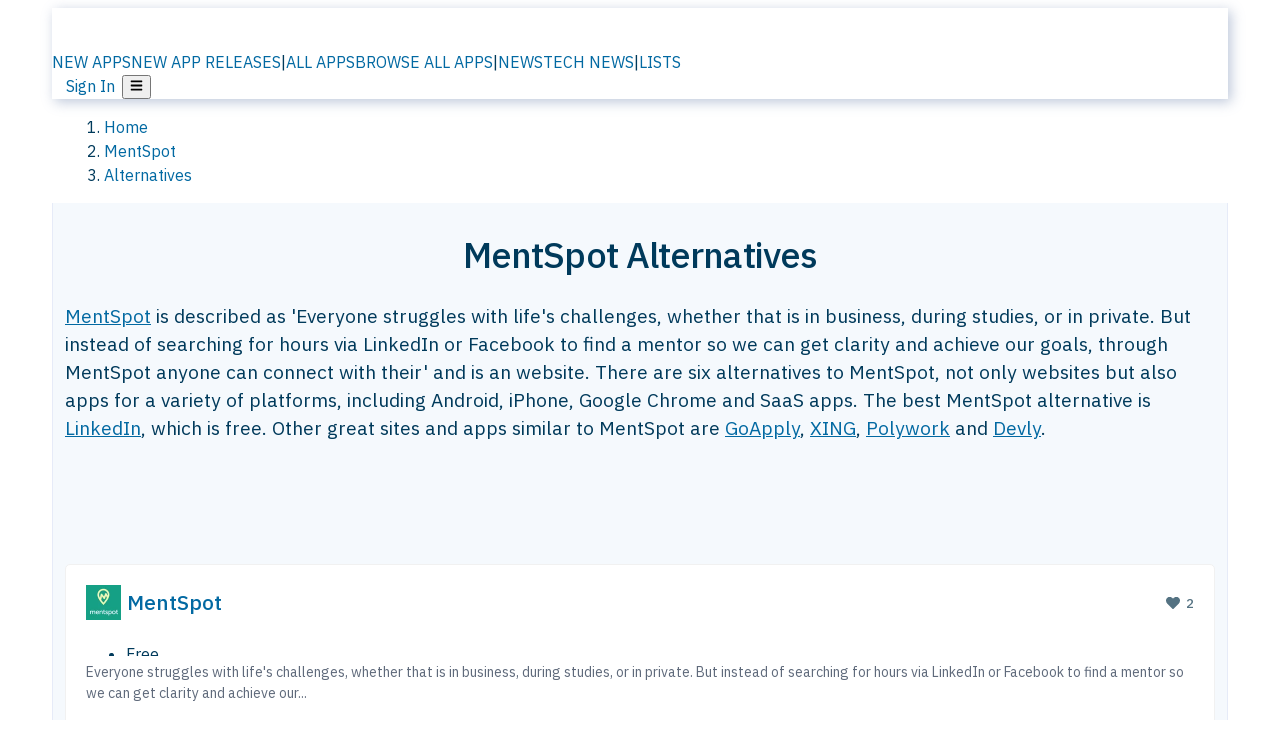

--- FILE ---
content_type: text/html; charset=utf-8
request_url: https://alternativeto.net/software/mentspot/
body_size: 34199
content:
<!DOCTYPE html><html lang="en" class="ibm_plex_sans_54463062-module__ecCCkG__className"><head><meta charSet="utf-8"/><meta name="viewport" content="width=device-width, initial-scale=1, maximum-scale=1, user-scalable=0"/><meta name="viewport" content="width=device-width, initial-scale=1"/><link rel="preload" href="/static/logo.svg" as="image"/><link rel="preload" href="https://d4.alternativeto.net/KOSamA1RJmQBqB8yENCTF4pFq8g7iR67UvnIZD_jknM/rs:fit:70:70:0/g:ce:0:0/exar:1/YWJzOi8vZGlzdC9pY29ucy9tZW50c3BvdF8xMDgwODUucG5n.png" as="image" fetchPriority="high"/><link rel="preload" as="image" imageSrcSet="https://d4.alternativeto.net/KOSamA1RJmQBqB8yENCTF4pFq8g7iR67UvnIZD_jknM/rs:fit:70:70:0/g:ce:0:0/exar:1/YWJzOi8vZGlzdC9pY29ucy9tZW50c3BvdF8xMDgwODUucG5n.png 2x"/><link rel="stylesheet" href="/_next/static/chunks/ccfaf1859ddbd9af.css" data-precedence="next"/><link rel="stylesheet" href="/_next/static/chunks/ad652a1c2cab9ecb.css" data-precedence="next"/><link rel="stylesheet" href="/_next/static/chunks/42f7a110a083c6e5.css" data-precedence="next"/><link rel="stylesheet" href="/_next/static/chunks/87b8feda8683cda0.css" data-precedence="next"/><link rel="stylesheet" href="/_next/static/chunks/b1e2b37974c3d51d.css" data-precedence="next"/><link rel="stylesheet" href="/_next/static/chunks/a5994da14e48266b.css" data-precedence="next"/><link rel="preload" as="script" fetchPriority="low" href="/_next/static/chunks/d8de21169441f785.js"/><script src="/_next/static/chunks/bedb228ccc6d4474.js" async=""></script><script src="/_next/static/chunks/0578a83bd7997fb4.js" async=""></script><script src="/_next/static/chunks/968dcef7e9be7174.js" async=""></script><script src="/_next/static/chunks/608c8a9ab5f6edc1.js" async=""></script><script src="/_next/static/chunks/turbopack-bf699d37160c82cf.js" async=""></script><script src="/_next/static/chunks/5f3142d3839d23a7.js" async=""></script><script src="/_next/static/chunks/2cdb7b193a4c8f4d.js" async=""></script><script src="/_next/static/chunks/ea4e46393a89fea1.js" async=""></script><script src="/_next/static/chunks/b7f3e6fcc4086b27.js" async=""></script><script src="/_next/static/chunks/da2ee7ded4eea3f7.js" async=""></script><script src="/_next/static/chunks/79cf31564f609fd8.js" async=""></script><script src="/_next/static/chunks/b47d859bf85a836e.js" async=""></script><script src="/_next/static/chunks/2ba085bc4a8efbf9.js" async=""></script><script src="/_next/static/chunks/ecd70d1166816bd5.js" async=""></script><script src="/_next/static/chunks/5d3cb634fff6cbcf.js" async=""></script><script src="/_next/static/chunks/67a87b50e13d501f.js" async=""></script><script src="/_next/static/chunks/69b58a0022b4d37c.js" async=""></script><script src="/_next/static/chunks/fac24e77e82ea7ea.js" async=""></script><script src="/_next/static/chunks/26ce1049c5cec30e.js" async=""></script><script src="/_next/static/chunks/b7629207f8e096d2.js" async=""></script><script src="/_next/static/chunks/8f3cdde5d4c7608e.js" async=""></script><script src="/_next/static/chunks/2bad5da6e44e2a03.js" async=""></script><script src="/_next/static/chunks/61efc687f0f8dc04.js" async=""></script><script src="/_next/static/chunks/89857bdaf113f15c.js" async=""></script><script src="/_next/static/chunks/0e94f7e1d4cdc5ae.js" async=""></script><script src="/_next/static/chunks/59a66eda9f484c8c.js" async=""></script><script src="/_next/static/chunks/277cb752674c88ab.js" async=""></script><script src="/_next/static/chunks/73d03946b8f53f28.js" async=""></script><script src="/_next/static/chunks/88866eba834b0c46.js" async=""></script><link rel="preload" href="/static/error/A2_Error_Gray.png" as="image"/><link rel="preload" href="https://fundingchoicesmessages.google.com/i/pub-8332396259212490?ers=1" as="script"/><link rel="preload" href="https://www.googletagmanager.com/gtm.js?id=GTM-N56PL75" as="script"/><link rel="preload" href="/_next/static/chunks/05849c1490c51d3b.js" as="script" fetchPriority="low"/><meta name="next-size-adjust" content=""/><link rel="preconnect" href="https://www.googletagmanager.com"/><link rel="dns-prefetch" href="https://www.googletagmanager.com"/><link rel="dns-prefetch" href="https://d4.alternativeto.net"/><link rel="dns-prefetch" href="https://cdn.requestmetrics.com"/><link rel="dns-prefetch" href="https://cdn.apitiny.net"/><link rel="search" type="application/opensearchdescription+xml" href="/static/opensearch.xml" title="AlternativeTo"/><link rel="icon" href="/static/icons/a2/favicon.ico"/><link rel="icon" type="image/png" href="/static/icons/a2/favicon-32x32.png" sizes="32x32"/><link rel="icon" type="image/png" href="/static/icons/a2/favicon-16x16.png" sizes="16x16"/><link rel="mask-icon" href="/static/icons/a2/favicon.svg?v=1"/><link rel="manifest" href="/static/icons/a2/site.webmanifest"/><link rel="apple-touch-icon" href="/static/icons/a2/apple-touch-icon.png?v=1"/><link rel="apple-touch-icon" sizes="180x180" href="/static/icons/a2/apple-touch-icon.png?v=1"/><title>MentSpot Alternatives - Explore Similar Sites &amp; Apps | AlternativeTo</title><meta name="description" content="The best MentSpot alternatives are LinkedIn, GoApply and XING. Our crowd-sourced lists contains six apps similar to MentSpot for Web-based, Android, iPhone, Google Chrome and more."/><meta name="robots" content="index, follow, max-image-preview:large"/><link rel="canonical" href="https://alternativeto.net/software/mentspot/"/><link rel="alternate" type="application/atom+xml" title="News RSS Feed" href="https://feed.alternativeto.net/news/all/"/><link rel="alternate" type="application/atom+xml" title="New App Releases" href="https://feed.alternativeto.net/releases/all"/><meta property="og:title" content="MentSpot Alternatives - Explore Similar Sites &amp; Apps"/><meta property="og:description" content="The best MentSpot alternatives are LinkedIn, GoApply and XING. Our crowd-sourced lists contains six apps similar to MentSpot for Web-based, Android, iPhone, Google Chrome and more."/><meta property="og:url" content="https://alternativeto.net/software/mentspot/"/><meta property="og:site_name" content="AlternativeTo"/><meta property="og:locale" content="en_US"/><meta property="og:image" content="https://alternativeto.net/og/alternatives/mentspot.png"/><meta property="og:image:width" content="1200"/><meta property="og:image:height" content="630"/><meta property="og:image:alt" content="MentSpot"/><meta property="og:type" content="website"/><meta name="twitter:card" content="summary_large_image"/><meta name="twitter:site" content="@AlternativeTo"/><meta name="twitter:title" content="MentSpot Alternatives - Explore Similar Sites &amp; Apps"/><meta name="twitter:description" content="The best MentSpot alternatives are LinkedIn, GoApply and XING. Our crowd-sourced lists contains six apps similar to MentSpot for Web-based, Android, iPhone, Google Chrome and more."/><meta name="twitter:image" content="https://alternativeto.net/og/alternatives/mentspot.png"/><meta name="twitter:image:width" content="1200"/><meta name="twitter:image:height" content="630"/><meta name="twitter:image:alt" content="MentSpot"/><link rel="preload" as="image" href="https://d4.alternativeto.net/KOSamA1RJmQBqB8yENCTF4pFq8g7iR67UvnIZD_jknM/rs:fit:70:70:0/g:ce:0:0/exar:1/YWJzOi8vZGlzdC9pY29ucy9tZW50c3BvdF8xMDgwODUucG5n.png" fetchPriority="high"/><link rel="preconnect" href="https://adservice.google.com"/><link rel="preconnect" href="https://googleads.g.doubleclick.net"/><link rel="preconnect" href="https://securepubads.g.doubleclick.net"/><link rel="preconnect" href="https://pagead2.googlesyndication.com"/><link rel="preconnect" href="https://tpc.googlesyndication.com"/><link rel="preconnect" href="https://www.gstatic.com"/><script id="consent-mode-defaults">
    window.dataLayer = window.dataLayer || [];
    function gtag(){dataLayer.push(arguments);} 

    // Default worldwide: allow basic analytics and ads (outside EEA/UK)
    gtag('consent', 'default', {
      ad_storage: 'granted',
      analytics_storage: 'granted',
      functionality_storage: 'granted',
      security_storage: 'granted',
      ad_user_data: 'granted',
      ad_personalization: 'granted',
      wait_for_update: 300
    });

    // Advanced consent mode signals
    gtag('set', 'url_passthrough', true);
    gtag('set', 'ads_data_redaction', true);

    // EEA + UK: require consent for ad-related purposes
    gtag('consent', 'default', {
      ad_storage: 'denied',
      ad_user_data: 'denied',
      ad_personalization: 'denied'
    }, {
      region: [
        'AT','BE','BG','HR','CY','CZ','DK','EE','FI','FR','DE','GR','HU','IE','IT','LV','LT','LU','MT','NL','PL','PT','RO','SK','SI','ES','SE','IS','LI','NO','UK'
      ]
    });
  </script><script src="/_next/static/chunks/a6dad97d9634a72d.js" noModule=""></script></head><body id="main-body"><noscript><iframe src="https://www.googletagmanager.com/ns.html?id=GTM-N56PL75" height="0" width="0" style="display:none;visibility:hidden"></iframe></noscript><style>#nprogress{pointer-events:none}#nprogress .bar{background:#29d;position:fixed;z-index:1600;top: 0;left:0;width:100%;height:3px}#nprogress .peg{display:block;position:absolute;right:0;width:100px;height:100%;box-shadow:0 0 10px #29d,0 0 5px #29d;opacity:1;-webkit-transform:rotate(3deg) translate(0px,-4px);-ms-transform:rotate(3deg) translate(0px,-4px);transform:rotate(3deg) translate(0px,-4px)}#nprogress .spinner{display:block;position:fixed;z-index:1600;top: 15px;right:15px}#nprogress .spinner-icon{width:18px;height:18px;box-sizing:border-box;border:2px solid transparent;border-top-color:#29d;border-left-color:#29d;border-radius:50%;-webkit-animation:nprogress-spinner 400ms linear infinite;animation:nprogress-spinner 400ms linear infinite}.nprogress-custom-parent{overflow:hidden;position:relative}.nprogress-custom-parent #nprogress .bar,.nprogress-custom-parent #nprogress .spinner{position:absolute}@-webkit-keyframes nprogress-spinner{0%{-webkit-transform:rotate(0deg)}100%{-webkit-transform:rotate(360deg)}}@keyframes nprogress-spinner{0%{transform:rotate(0deg)}100%{transform:rotate(360deg)}}</style><script>((a,b,c,d,e,f,g,h)=>{let i=document.documentElement,j=["light","dark"];function k(b){var c;(Array.isArray(a)?a:[a]).forEach(a=>{let c="class"===a,d=c&&f?e.map(a=>f[a]||a):e;c?(i.classList.remove(...d),i.classList.add(b)):i.setAttribute(a,b)}),c=b,h&&j.includes(c)&&(i.style.colorScheme=c)}if(d)k(d);else try{let a=localStorage.getItem(b)||c,d=g&&"system"===a?window.matchMedia("(prefers-color-scheme: dark)").matches?"dark":"light":a;k(d)}catch(a){}})("data-theme","theme","light",null,["light","dark"],null,false,true)</script><main id="mainContent" tabindex="-1" style="outline:none"><header class="flex justify-center sticky top-0 z-10 px-[calc(var(--bs-gutter-x)/2)] transition-all duration-200 linear " role="banner"><div class="w-full box-border flex bg-main-bg "><div data-testid="headerLinks" class="w-full xl:mt-4 xl:transition-all xl:duration-100 container wide-container"><div class="w-full bg-main-brand xl:rounded-t-2xl xl:rounded-2xl" style="box-shadow:3px 3px 12px rgba(90, 115, 163, 0.4)"><div class="grid grid-cols-[10%_58%_32%] md:grid-cols-[6%_48%_46%] lg:grid-cols-[22%_38%_40%] xl:grid-cols-[20%_36%_44%] gap-x-0 gap-y-0 items-center min-h-[58px] px-3 xl:px-3.5"><a class="!text-white/90 flex items-center hover:!text-white focus:!text-white focus:outline-none no-underline" title="Back to start page" href="/"><img alt="AlternativeTo Logo" loading="lazy" width="36" height="36" decoding="async" data-nimg="1" class="w-9 h-9" style="color:transparent" src="/static/a2_m.svg"/><img alt="AlternativeTo Logo Text" loading="lazy" width="168" height="0" decoding="async" data-nimg="1" class="hidden lg:block lg:w-[168px] lg:ml-2 h-auto" style="color:transparent" src="/static/logo-text.svg"/></a><span class="flex items-center justify-center leading-none"><nav class="flex items-center text-[82%] md:text-[84%] xl:text-[0.9em] mr-3"><a class="ml-1.5 !text-white/90 text-[0.9em] flex items-center bg-transparent border-none font-medium hover:!text-white focus:!text-white focus:outline-none max-w-[68px] md:max-w-none overflow-hidden text-ellipsis no-underline" href="/browse/new-apps/"><span class="md:hidden">NEW APPS</span><span class="hidden md:inline">NEW APP RELEASES</span></a><span class="ml-1.5 !text-white/90 text-[0.9em]">|</span><a class="ml-1.5 !text-white/90 text-[0.9em] flex items-center bg-transparent border-none font-medium hover:!text-white focus:!text-white focus:outline-none max-w-[68px] md:max-w-none overflow-hidden text-ellipsis no-underline" href="/browse/all/"><span class="md:hidden">ALL APPS</span><span class="hidden md:inline">BROWSE ALL APPS</span></a><span class="ml-1.5 !text-white/90 text-[0.9em]">|</span><a class="ml-1.5 !text-white/90 text-[0.9em] flex items-center bg-transparent border-none font-medium hover:!text-white focus:!text-white focus:outline-none max-w-[68px] md:max-w-none overflow-hidden text-ellipsis no-underline" href="/news/all/"><span class="md:hidden">NEWS</span><span class="hidden md:inline">TECH NEWS</span></a><span class="ml-1.5 !text-white/90 text-[0.9em] hidden xl:inline">|</span><a class="ml-1.5 !text-white/90 text-[0.9em] flex items-center bg-transparent border-none font-medium hover:!text-white focus:!text-white focus:outline-none max-w-[68px] md:max-w-none overflow-hidden text-ellipsis no-underline hidden xl:flex" href="/lists/">LISTS</a></nav></span><div class="flex justify-end items-center relative min-h-[40px] gap-2"><!--$!--><template data-dgst="BAILOUT_TO_CLIENT_SIDE_RENDERING"></template><!--/$--><span class="flex items-center [&amp;&gt;span]:ml-2 xl:[&amp;&gt;span]:ml-2 [&amp;_a]:!text-white/90 [&amp;_a]:font-medium [&amp;_a]:text-[0.9em] [&amp;_a:hover]:!text-white [&amp;_a]:no-underline [&amp;&gt;button]:ml-1 [&amp;&gt;button]:mr-1 xl:[&amp;&gt;button]:ml-2 xl:[&amp;&gt;button]:mr-2"><span class="HeaderUserMenu-module-scss-module__118e7q__authLinks"><a href="/api/auth/login">Sign In</a></span><span><button class="items-center font-medium rounded-md transition-all !leading-none flex p-0 bg-transparent text-brand-light8 relative text-[1.1em] hover:bg-transparent hover:[&amp;&gt;svg]:text-white w-full justify-center" aria-label="Open page menu"><svg stroke="currentColor" fill="currentColor" stroke-width="0" viewBox="0 0 448 512" height="1em" width="1em" xmlns="http://www.w3.org/2000/svg"><path d="M16 132h416c8.837 0 16-7.163 16-16V76c0-8.837-7.163-16-16-16H16C7.163 60 0 67.163 0 76v40c0 8.837 7.163 16 16 16zm0 160h416c8.837 0 16-7.163 16-16v-40c0-8.837-7.163-16-16-16H16c-8.837 0-16 7.163-16 16v40c0 8.837 7.163 16 16 16zm0 160h416c8.837 0 16-7.163 16-16v-40c0-8.837-7.163-16-16-16H16c-8.837 0-16 7.163-16 16v40c0 8.837 7.163 16 16 16z"></path></svg></button></span></span></div></div></div></div></div></header><script type="application/ld+json">{"@context":"https://schema.org","@type":"ItemList","name":"MentSpot Alternatives - Explore Similar Sites & Apps","itemListOrder":"Descending","numberOfItems":6,"mainEntityOfPage":"https://alternativeto.net/software/mentspot/","itemListElement":[{"@type":"ListItem","position":1,"url":"https://alternativeto.net/software/linkedin/about/","name":"LinkedIn"},{"@type":"ListItem","position":2,"url":"https://alternativeto.net/software/goapply-ai/about/","name":"GoApply"},{"@type":"ListItem","position":3,"url":"https://alternativeto.net/software/xing/about/","name":"XING"},{"@type":"ListItem","position":4,"url":"https://alternativeto.net/software/polywork/about/","name":"Polywork"},{"@type":"ListItem","position":5,"url":"https://alternativeto.net/software/devly/about/","name":"Devly"},{"@type":"ListItem","position":6,"url":"https://alternativeto.net/software/makers-club/about/","name":"Makers Club"}]}</script><section class="container wide-container"><div class="bg-[var(--brandLight7)] py-[0.35em] !text-[var(--introBoxMeta)] border-r border-l border-[var(--gray200)]  wrapper"><div class="container"><nav aria-label="Breadcrumb" class="relative flex"><ol itemScope="" itemType="https://schema.org/BreadcrumbList"><li itemScope="" itemProp="itemListElement" itemType="https://schema.org/ListItem" class="inline mr-[0.3em] text-[0.85em] max-md:text-[0.8em] max-md:leading-[1.8em] after:content-[&#x27;►&#x27;] after:ml-[0.5em] after:text-[0.66em] after:relative after:-top-[1px] after:opacity-70 last:after:hidden [&amp;_a]:text-inherit"><a class="!text-[var(--introBoxMeta)]" title="Home" itemProp="item" href="/"><span itemProp="name">Home</span></a><meta itemProp="position" content="1"/></li><li itemScope="" itemProp="itemListElement" itemType="https://schema.org/ListItem" class="inline mr-[0.3em] text-[0.85em] max-md:text-[0.8em] max-md:leading-[1.8em] after:content-[&#x27;►&#x27;] after:ml-[0.5em] after:text-[0.66em] after:relative after:-top-[1px] after:opacity-70 last:after:hidden [&amp;_a]:text-inherit"><a title="MentSpot" itemProp="item" class="!text-[var(--introBoxMeta)]" href="/software/mentspot/about/"><span translate="no" itemProp="name">MentSpot</span></a><meta itemProp="position" content="2"/></li><li itemScope="" itemProp="itemListElement" itemType="https://schema.org/ListItem" class="inline mr-[0.3em] text-[0.85em] max-md:text-[0.8em] max-md:leading-[1.8em] after:content-[&#x27;►&#x27;] after:ml-[0.5em] after:text-[0.66em] after:relative after:-top-[1px] after:opacity-70 last:after:hidden [&amp;_a]:text-inherit"><a title="Alternatives" itemProp="item" class="!text-[var(--introBoxMeta)]" href="/software/mentspot/"><span translate="no" itemProp="name">Alternatives</span></a><meta itemProp="position" content="3"/></li></ol></nav></div></div><div data-testid="introWrapper" class="blue-box md:!rounded-b-2xl PageIntroWrapper-module-scss-module__zfX_Ia__wrapper  PageIntroWrapper-module-scss-module__zfX_Ia__noClouds "><div class="container"><div style="height:1px"></div></div><div class="container"> <div class="spacer-4"></div><div class="text-center mb-6 md:mb-8"><h1 translate="no" class="Heading-module-scss-module__br2CUG__h1 Heading-module-scss-module__br2CUG__center !text-center md:!text-[3em] md:!leading-[1.15]" style="font-size:2.25em;line-height:1.2;margin-bottom:0.5em">MentSpot Alternatives</h1></div><div data-testid="app-intro" class="flex relative overflow-hidden"><header class="flex flex-row w-full"><div class="flex-1 min-w-0 pr-0 md:pr-4"><div class="intro-text"><div class="md_News"><p><a translate="no" href="/software/mentspot/about/">MentSpot</a> is described as &#x27;Everyone struggles with life&#x27;s challenges, whether that is in business, during studies, or in private. But instead of searching for hours via LinkedIn or Facebook to find a mentor so we can get clarity and achieve our goals, through MentSpot anyone can connect with their&#x27; and is an website. There are six alternatives to MentSpot, not only websites but also apps for a variety of platforms, including Android, iPhone, Google Chrome and SaaS apps. The best MentSpot alternative is <a translate="no" href="/software/linkedin/about/">LinkedIn</a>, which is free. Other great sites and apps similar to MentSpot are <a translate="no" href="/software/goapply-ai/about/">GoApply</a>, <a translate="no" href="/software/xing/about/">XING</a>, <a translate="no" href="/software/polywork/about/">Polywork</a> and <a translate="no" href="/software/devly/about/">Devly</a>.</p></div><div class="spacer-4"></div><div data-testid="adsense-wrapper" data-slot-id="3569664442" data-placement="AlternativeSmallATF1" class="flex items-center justify-center AdsenseAd-module-scss-module__6YBNDG__adSmallLeaderboard" style="background-color:transparent"><!--$!--><template data-dgst="BAILOUT_TO_CLIENT_SIDE_RENDERING"></template><!--/$--></div></div></div><aside class="hidden md:block ml-4 w-90 min-w-90 flex-shrink-0 mt-3" aria-label="App sidebar"><div class="AppItemBox-module-scss-module__tNDydG__miniApp appItemBox"><div class="AppItemBox-module-scss-module__tNDydG__iconName"><img data-testid="icon-MentSpot" src="https://d4.alternativeto.net/447-P7jnZhSpvEWzdK9UrzrOiG5mGur18XxZl7Kbkj8/rs:fit:40:40:0/g:ce:0:0/exar:1/YWJzOi8vZGlzdC9pY29ucy9tZW50c3BvdF8xMDgwODUucG5n.png" alt="MentSpot icon" style="margin-right:6px;aspect-ratio:1 / 1" srcSet="https://d4.alternativeto.net/KOSamA1RJmQBqB8yENCTF4pFq8g7iR67UvnIZD_jknM/rs:fit:70:70:0/g:ce:0:0/exar:1/YWJzOi8vZGlzdC9pY29ucy9tZW50c3BvdF8xMDgwODUucG5n.png 2x" loading="eager" class="aspect-square w-[32px] h-[32px]"/><a translate="no" class="AppItemBox-module-scss-module__tNDydG__appName" href="/software/mentspot/about/">MentSpot</a><div class="AppItemBox-module-scss-module__tNDydG__heart f-center"><svg stroke="currentColor" fill="currentColor" stroke-width="0" viewBox="0 0 512 512" height="1em" width="1em" xmlns="http://www.w3.org/2000/svg"><path d="M462.3 62.6C407.5 15.9 326 24.3 275.7 76.2L256 96.5l-19.7-20.3C186.1 24.3 104.5 15.9 49.7 62.6c-62.8 53.6-66.1 149.8-9.9 207.9l193.5 199.8c12.5 12.9 32.8 12.9 45.3 0l193.5-199.8c56.3-58.1 53-154.3-9.8-207.9z"></path></svg>  <!-- -->2</div></div><div class="spacer-1"></div><div class="BadgeRow-module-scss-module__o_ZNEq__badgeRow" style="max-height:30px"><div class="BadgeRow-module-scss-module__o_ZNEq__content"><ul class="flex gap-1 flex-wrap" data-testid="lp-row"><li class="list-none"><span class="inline-flex items-center rounded ring-1 ring-inset ring-black/[0.04] text-xs px-1.5 py-0.5 h-5 [&amp;&gt;svg]:mr-1 text-[var(--positiveGreenerDark)] bg-[var(--positiveGreenerLight)] [&amp;&gt;svg]:text-[var(--positiveGreener)] cursor-default">Free</span></li><li class="list-none"><span class="inline-flex items-center rounded ring-1 ring-inset ring-black/[0.04] text-xs px-1.5 py-0.5 h-5 [&amp;&gt;svg]:mr-1 text-[var(--mainFg)] bg-[var(--gray200)] [&amp;&gt;svg]:text-[var(--mainFg)] cursor-default">Proprietary<!-- --> </span></li></ul></div><ul style="left:0" class="BadgeRow-module-scss-module__o_ZNEq__expand"><li><span>...</span></li></ul></div><div class="AppItemBox-module-scss-module__tNDydG__desc meta"><div><p>Everyone struggles with life&#x27;s challenges, whether that is in business, during studies, or in private. But instead of searching for hours via LinkedIn or Facebook to find a mentor so we can get clarity and achieve our...</p></div></div><div class="spacer-1"></div></div><div class="spacer-2"></div><a class="inline-flex items-center font-medium transition-all !leading-none text-lg py-3 px-4 rounded-xl bg-top-brand border border-top-brand !text-white hover:bg-top-brand/90 disabled:bg-top-brand/50 disabled:text-white w-full justify-center" href="/software/mentspot/about/" style="display:flex;align-items:center">More about <!-- -->MentSpot<svg stroke="currentColor" fill="currentColor" stroke-width="0" viewBox="0 0 512 512" class="ml-2" height="1em" width="1em" xmlns="http://www.w3.org/2000/svg"><path d="M256 8c137 0 248 111 248 248S393 504 256 504 8 393 8 256 119 8 256 8zm113.9 231L234.4 103.5c-9.4-9.4-24.6-9.4-33.9 0l-17 17c-9.4 9.4-9.4 24.6 0 33.9L285.1 256 183.5 357.6c-9.4 9.4-9.4 24.6 0 33.9l17 17c9.4 9.4 24.6 9.4 33.9 0L369.9 273c9.4-9.4 9.4-24.6 0-34z"></path></svg></a></aside></header></div><div class="block md:hidden mt-[26px]"><a class="inline-flex items-center font-medium transition-all !leading-none text-lg py-3 px-4 rounded-xl bg-top-brand border border-top-brand !text-white hover:bg-top-brand/90 disabled:bg-top-brand/50 disabled:text-white w-full justify-center" href="/software/mentspot/about/" style="display:flex;align-items:center">More about <!-- -->MentSpot<svg stroke="currentColor" fill="currentColor" stroke-width="0" viewBox="0 0 512 512" class="ml-2" height="1em" width="1em" xmlns="http://www.w3.org/2000/svg"><path d="M256 8c137 0 248 111 248 248S393 504 256 504 8 393 8 256 119 8 256 8zm113.9 231L234.4 103.5c-9.4-9.4-24.6-9.4-33.9 0l-17 17c-9.4 9.4-9.4 24.6 0 33.9L285.1 256 183.5 357.6c-9.4 9.4-9.4 24.6 0 33.9l17 17c9.4 9.4 24.6 9.4 33.9 0L369.9 273c9.4-9.4 9.4-24.6 0-34z"></path></svg></a></div><div class="my-6 flex gap-3 flex-col justify-between  lg:flex-row lg:items-center"><div class="flex items-center lg:min-w-[380px] justify-between"><div data-testid="sharebuttons" class="flex items-center"><a title="Share on Facebook" href="https://www.facebook.com/sharer/sharer.php?u=https://alternativeto.net/software/mentspot/" class="inline-flex justify-center items-center mr-2 h-9 w-9 bg-main-bg rounded-[50%] border border-gray-200 dark:border-gray-600 text-foreground text-base cursor-pointer" rel="noopener noreferrer nofollow"><svg stroke="currentColor" fill="currentColor" stroke-width="0" viewBox="0 0 512 512" color="#17A9FD" style="color:#17A9FD" height="1em" width="1em" xmlns="http://www.w3.org/2000/svg"><path d="M504 256C504 119 393 8 256 8S8 119 8 256c0 123.78 90.69 226.38 209.25 245V327.69h-63V256h63v-54.64c0-62.15 37-96.48 93.67-96.48 27.14 0 55.52 4.84 55.52 4.84v61h-31.28c-30.8 0-40.41 19.12-40.41 38.73V256h68.78l-11 71.69h-57.78V501C413.31 482.38 504 379.78 504 256z"></path></svg></a><a title="Share on X" target="_blank" rel="noopener noreferrer nofollow" href="https://twitter.com/intent/tweet?url=https://alternativeto.net/software/mentspot/&amp;text=MentSpot%20Alternatives%20-%20Explore%20Similar%20Sites%20%26%20Apps" class="inline-flex justify-center items-center mr-2 h-9 w-9 bg-main-bg rounded-[50%] border border-gray-200 dark:border-gray-600 text-foreground text-base cursor-pointer"><svg stroke="currentColor" fill="currentColor" stroke-width="0" viewBox="0 0 512 512" height="1em" width="1em" xmlns="http://www.w3.org/2000/svg"><path d="M389.2 48h70.6L305.6 224.2 487 464H345L233.7 318.6 106.5 464H35.8L200.7 275.5 26.8 48H172.4L272.9 180.9 389.2 48zM364.4 421.8h39.1L151.1 88h-42L364.4 421.8z"></path></svg></a><a href="https://www.reddit.com/submit?url=https://alternativeto.net/software/mentspot/&amp;title=MentSpot%20Alternatives%20-%20Explore%20Similar%20Sites%20%26%20Apps" title="Share on reddit" target="_blank" rel="noopener noreferrer nofollow" class="inline-flex justify-center items-center mr-2 h-9 w-9 bg-main-bg rounded-[50%] border border-gray-200 dark:border-gray-600 text-foreground text-base cursor-pointer"><svg stroke="currentColor" fill="currentColor" stroke-width="0" viewBox="0 0 512 512" color="#ff4500" style="color:#ff4500" height="1em" width="1em" xmlns="http://www.w3.org/2000/svg"><path d="M440.3 203.5c-15 0-28.2 6.2-37.9 15.9-35.7-24.7-83.8-40.6-137.1-42.3L293 52.3l88.2 19.8c0 21.6 17.6 39.2 39.2 39.2 22 0 39.7-18.1 39.7-39.7s-17.6-39.7-39.7-39.7c-15.4 0-28.7 9.3-35.3 22l-97.4-21.6c-4.9-1.3-9.7 2.2-11 7.1L246.3 177c-52.9 2.2-100.5 18.1-136.3 42.8-9.7-10.1-23.4-16.3-38.4-16.3-55.6 0-73.8 74.6-22.9 100.1-1.8 7.9-2.6 16.3-2.6 24.7 0 83.8 94.4 151.7 210.3 151.7 116.4 0 210.8-67.9 210.8-151.7 0-8.4-.9-17.2-3.1-25.1 49.9-25.6 31.5-99.7-23.8-99.7zM129.4 308.9c0-22 17.6-39.7 39.7-39.7 21.6 0 39.2 17.6 39.2 39.7 0 21.6-17.6 39.2-39.2 39.2-22 .1-39.7-17.6-39.7-39.2zm214.3 93.5c-36.4 36.4-139.1 36.4-175.5 0-4-3.5-4-9.7 0-13.7 3.5-3.5 9.7-3.5 13.2 0 27.8 28.5 120 29 149 0 3.5-3.5 9.7-3.5 13.2 0 4.1 4 4.1 10.2.1 13.7zm-.8-54.2c-21.6 0-39.2-17.6-39.2-39.2 0-22 17.6-39.7 39.2-39.7 22 0 39.7 17.6 39.7 39.7-.1 21.5-17.7 39.2-39.7 39.2z"></path></svg></a><div class="inline-flex justify-center items-center mr-2 h-9 w-9 bg-main-bg rounded-[50%] border border-gray-200 dark:border-gray-600 text-foreground text-base cursor-pointer"><svg stroke="currentColor" fill="currentColor" stroke-width="0" viewBox="0 0 512 512" data-testid="copyDirectLink" class="transitionDefault" style="cursor:pointer" height="1em" width="1em" xmlns="http://www.w3.org/2000/svg"><title>Copy a direct link to this comment to your clipboard</title><path d="M326.612 185.391c59.747 59.809 58.927 155.698.36 214.59-.11.12-.24.25-.36.37l-67.2 67.2c-59.27 59.27-155.699 59.262-214.96 0-59.27-59.26-59.27-155.7 0-214.96l37.106-37.106c9.84-9.84 26.786-3.3 27.294 10.606.648 17.722 3.826 35.527 9.69 52.721 1.986 5.822.567 12.262-3.783 16.612l-13.087 13.087c-28.026 28.026-28.905 73.66-1.155 101.96 28.024 28.579 74.086 28.749 102.325.51l67.2-67.19c28.191-28.191 28.073-73.757 0-101.83-3.701-3.694-7.429-6.564-10.341-8.569a16.037 16.037 0 0 1-6.947-12.606c-.396-10.567 3.348-21.456 11.698-29.806l21.054-21.055c5.521-5.521 14.182-6.199 20.584-1.731a152.482 152.482 0 0 1 20.522 17.197zM467.547 44.449c-59.261-59.262-155.69-59.27-214.96 0l-67.2 67.2c-.12.12-.25.25-.36.37-58.566 58.892-59.387 154.781.36 214.59a152.454 152.454 0 0 0 20.521 17.196c6.402 4.468 15.064 3.789 20.584-1.731l21.054-21.055c8.35-8.35 12.094-19.239 11.698-29.806a16.037 16.037 0 0 0-6.947-12.606c-2.912-2.005-6.64-4.875-10.341-8.569-28.073-28.073-28.191-73.639 0-101.83l67.2-67.19c28.239-28.239 74.3-28.069 102.325.51 27.75 28.3 26.872 73.934-1.155 101.96l-13.087 13.087c-4.35 4.35-5.769 10.79-3.783 16.612 5.864 17.194 9.042 34.999 9.69 52.721.509 13.906 17.454 20.446 27.294 10.606l37.106-37.106c59.271-59.259 59.271-155.699.001-214.959z"></path></svg></div></div><div style="flex-grow:1"></div><button title="Sign in to suggest alternatives" class="inline-flex items-center font-medium rounded-md transition-all !leading-none text-sm py-[8px] px-8 bg-cta-lightest border border-cta-light !text-cta-main hover:bg-cta-main hover:!text-main-bg disabled:bg-cta-lightest/50 disabled:border-cta-light/50 disabled:!text-cta-main/50 disabled:hover:bg-cta-lightest/50 disabled:hover:!text-cta-main/50 disabled:cursor-not-allowed" disabled=""><span style="display:inline-flex;align-items:center"><svg stroke="currentColor" fill="currentColor" stroke-width="0" viewBox="0 0 512 512" class="mr-2" height="1em" width="1em" xmlns="http://www.w3.org/2000/svg"><path d="M256 512A256 256 0 1 0 256 0a256 256 0 1 0 0 512zM232 344V280H168c-13.3 0-24-10.7-24-24s10.7-24 24-24h64V168c0-13.3 10.7-24 24-24s24 10.7 24 24v64h64c13.3 0 24 10.7 24 24s-10.7 24-24 24H280v64c0 13.3-10.7 24-24 24s-24-10.7-24-24z"></path></svg><span class="hidden md:block">Add </span>Alternatives</span></button></div><span class="meta">MentSpot<!-- --> alternatives page was last updated<!-- --> <time data-testid="formatted-date" title="Tue Dec 30 2025 19:45:00 GMT+0000 (Coordinated Universal Time)" dateTime="2025-12-30T19:45:00.000Z">Dec 30, 2025</time></span></div></div></div><div></div><!--$!--><template data-dgst="BAILOUT_TO_CLIENT_SIDE_RENDERING"></template><div class="w-full"><nav class="sticky top-[58px] z-[5] border border-brand-light5 bg-brand-light7 px-2 sm:px-3 p-1 pb-2 pt-2 md:px-3 lg:top-0 xl:top-[69px] xl:rounded-xl mt-3 2xl:px-[100px]"><div class="flex flex-wrap lg:flex-nowrap lg:min-h-[46px] lg:gap-2 lg:items-center py-1.5 md:py-0 sm:py-1 w-full"><div class="relative flex w-full lg:w-auto lg:min-w-[200px] lg:flex-shrink-0 order-1 mb-2 lg:mb-0"><div class="flex items-center min-h-[30px] w-[60%] lg:w-auto gap-2"><div class="h-[26px] w-[26px] rounded-full bg-tab animate-pulse"></div><div class="h-[16px] flex-1 rounded bg-tab animate-pulse"></div></div></div><div class="w-full order-2 lg:flex-1 lg:min-w-0 flex justify-center items-center self-stretch"><div class="h-[34px] w-full rounded-full bg-tab animate-pulse"></div></div><div class="absolute md:static flex items-center text-[75%] lg:text-[85%] text-meta whitespace-nowrap right-2 top-2 md:right-auto md:top-auto lg:order-3 lg:min-w-[280px] lg:flex-shrink-0 lg:flex-grow-0 lg:justify-end lg:min-h-[30px] max-w-[calc(100%-1rem)] md:max-w-none gap-2"><div class="hidden lg:flex items-center gap-2"><div class="h-[28px] w-[60px] rounded bg-tab animate-pulse"></div></div><div class="flex items-center gap-2"><div class="h-[20px] w-[36px] rounded bg-tab animate-pulse"></div><div class="h-[20px] w-[60px] rounded bg-tab animate-pulse"></div></div></div></div></nav><div class="spacer-4"></div></div><!--/$--><section style="padding:4px" class="container" id="alternative-list" aria-labelledby="alternatives-heading" data-testid="alternative-list"><h2 id="alternatives-heading" class="sr-only">Alternatives list</h2><div style="min-height:280px"><div data-testid="adsense-wrapper" data-slot-id="9256377567" data-placement="AlternativeListATF2" class="flex items-center justify-center AdsenseAd-module-scss-module__6YBNDG__adLeaderboard" style="background-color:transparent"><!--$!--><template data-dgst="BAILOUT_TO_CLIENT_SIDE_RENDERING"></template><!--/$--></div></div><div class="spacer-8"></div><ol><li data-testid="item-linkedin" id="item-51276245-8c58-df11-82d2-0022190f5762" class="mb-6 md:mb-12"><article class="app-item-container"><div class="flex flex-col group/app-item" id="app-item-51276245-8c58-df11-82d2-0022190f5762"><div class="flex flex-col relative bg-custom-gray50 border border-brand-light4 pb-2 rounded-t-[15px]"><div class="flex flex-col md:flex-row"><div class="flex flex-col md:flex-grow"><div class="flex flex-col md:flex-row"><div data-testid="app-header" class="hidden lg:block order-1 static pl-3 self-start mt-5"><a title="Learn more about LinkedIn" translate="no" class="no-link-color" href="/software/linkedin/about/"><div class="border border-brand-light4 rounded-[15px] leading-[0] aspect-square w-[150px] h-[150px] flex items-center justify-center"><img data-testid="icon-LinkedIn" src="https://d4.alternativeto.net/i4mZvx6ITzZGqHb6pjCSoOPQTFFPunldhnc6QEcbnQQ/rs:fit:140:140:0/g:ce:0:0/exar:1/YWJzOi8vZGlzdC9pY29ucy9saW5rZWRpbl85NjI2MS5wbmc.png" alt="LinkedIn icon" style="aspect-ratio:1 / 1" srcSet="https://d4.alternativeto.net/AuAwPyjnW1ZwosbCxex9o-ijLIU_uKriY30mCQoc-_g/rs:fit:280:280:0/g:ce:0:0/exar:1/YWJzOi8vZGlzdC9pY29ucy9saW5rZWRpbl85NjI2MS5wbmc.png 2x" loading="lazy" class="aspect-square rounded-[15px] w-[126px] h-[126px]"/></div></a></div><div class="order-3 self-start pt-0 p-2 pb-4 md:pb-0 grid gap-2 md:order-2 md:p-5 md:pr-5 md:flex-grow lg:grid-cols-[auto,1fr]"><div class="flex flex-col w-full gap-3"><div class="flex items-center gap-3"><div class="flex items-center lg:hidden"><a title="Learn more about LinkedIn" translate="no" class="no-link-color" href="/software/linkedin/about/"><div class="aspect-square"><img data-testid="icon-LinkedIn" src="https://d4.alternativeto.net/jKgDEGLZgHzIxaMZwa7FVLUKuRHRY47XwbnA2bh_j-k/rs:fit:70:70:0/g:ce:0:0/exar:1/YWJzOi8vZGlzdC9pY29ucy9saW5rZWRpbl85NjI2MS5wbmc.png" alt="LinkedIn icon" style="aspect-ratio:1 / 1" srcSet="https://d4.alternativeto.net/i4mZvx6ITzZGqHb6pjCSoOPQTFFPunldhnc6QEcbnQQ/rs:fit:140:140:0/g:ce:0:0/exar:1/YWJzOi8vZGlzdC9pY29ucy9saW5rZWRpbl85NjI2MS5wbmc.png 2x" loading="lazy" class="aspect-square w-[48px] md:w-[70px]"/></div></a></div><div class="min-w-[180px] md:min-w-0"><a title="Learn more about LinkedIn" translate="no" class="no-link-color" href="/software/linkedin/about/"><h2 translate="no" class="Heading-module-scss-module__br2CUG__h2 !text-2xl md:!text-3xl">LinkedIn</h2></a></div><div id="like-button-container" class="flex-shrink-0 flex-grow ml-auto"><div class="ModernLikeButton-module-scss-module__xuujAq__likeWrapper"><span title="Like LinkedIn" class="ModernLikeButton-module-scss-module__xuujAq__heart " role="button" tabindex="0" aria-pressed="false" aria-busy="false" aria-label="Like LinkedIn"><span class="IconWithBorder-module-scss-module__RPCvxa__iconWithBorder IconWithBorder-module-scss-module__RPCvxa__text"><svg stroke="currentColor" fill="currentColor" stroke-width="0" viewBox="0 0 512 512" height="1em" width="1em" xmlns="http://www.w3.org/2000/svg"><path d="M458.4 64.3C400.6 15.7 311.3 23 256 79.3 200.7 23 111.4 15.6 53.6 64.3-21.6 127.6-10.6 230.8 43 285.5l175.4 178.7c10 10.2 23.4 15.9 37.6 15.9 14.3 0 27.6-5.6 37.6-15.8L469 285.6c53.5-54.7 64.7-157.9-10.6-221.3zm-23.6 187.5L259.4 430.5c-2.4 2.4-4.4 2.4-6.8 0L77.2 251.8c-36.5-37.2-43.9-107.6 7.3-150.7 38.9-32.7 98.9-27.8 136.5 10.5l35 35.7 35-35.7c37.8-38.5 97.8-43.2 136.5-10.6 51.1 43.1 43.5 113.9 7.3 150.8z"></path></svg><span> <!-- -->276 likes</span></span></span></div></div></div></div><div class="hidden sm:flex justify-end items-center"><div class="flex items-center gap-2"><div class="opacity-0 group-hover/app-item:opacity-100 transition-opacity duration-200"><span class="IconWithBorder-module-scss-module__RPCvxa__iconWithBorder IconWithBorder-module-scss-module__RPCvxa__small"><svg stroke="currentColor" fill="currentColor" stroke-width="0" viewBox="0 0 512 512" data-testid="copyDirectLink" class="transitionDefault" style="cursor:pointer" height="14px" width="14px" xmlns="http://www.w3.org/2000/svg"><title>Copy a direct link to this comment to your clipboard</title><path d="M326.612 185.391c59.747 59.809 58.927 155.698.36 214.59-.11.12-.24.25-.36.37l-67.2 67.2c-59.27 59.27-155.699 59.262-214.96 0-59.27-59.26-59.27-155.7 0-214.96l37.106-37.106c9.84-9.84 26.786-3.3 27.294 10.606.648 17.722 3.826 35.527 9.69 52.721 1.986 5.822.567 12.262-3.783 16.612l-13.087 13.087c-28.026 28.026-28.905 73.66-1.155 101.96 28.024 28.579 74.086 28.749 102.325.51l67.2-67.19c28.191-28.191 28.073-73.757 0-101.83-3.701-3.694-7.429-6.564-10.341-8.569a16.037 16.037 0 0 1-6.947-12.606c-.396-10.567 3.348-21.456 11.698-29.806l21.054-21.055c5.521-5.521 14.182-6.199 20.584-1.731a152.482 152.482 0 0 1 20.522 17.197zM467.547 44.449c-59.261-59.262-155.69-59.27-214.96 0l-67.2 67.2c-.12.12-.25.25-.36.37-58.566 58.892-59.387 154.781.36 214.59a152.454 152.454 0 0 0 20.521 17.196c6.402 4.468 15.064 3.789 20.584-1.731l21.054-21.055c8.35-8.35 12.094-19.239 11.698-29.806a16.037 16.037 0 0 0-6.947-12.606c-2.912-2.005-6.64-4.875-10.341-8.569-28.073-28.073-28.191-73.639 0-101.83l67.2-67.19c28.239-28.239 74.3-28.069 102.325.51 27.75 28.3 26.872 73.934-1.155 101.96l-13.087 13.087c-4.35 4.35-5.769 10.79-3.783 16.612 5.864 17.194 9.042 34.999 9.69 52.721.509 13.906 17.454 20.446 27.294 10.606l37.106-37.106c59.271-59.259 59.271-155.699.001-214.959z"></path></svg></span></div></div></div><div class="col-span-2 overflow-hidden" id="app-description"><div class="md_Desc"><p>LinkedIn is a business-oriented social network with over 433 million users globally, offering professional networking, job searching, and industry updates via its app and website.</p></div></div><a class="meta-medium !underline" href="/software/linkedin/">182<!-- --> <!-- -->LinkedIn<!-- --> alternatives</a></div></div><div id="expanded-badge-row" class="flex px-2 md:px-5 py-3"><div class="grid grid-cols-2 gap-x-2 gap-y-2 md:flex md:flex-row md:flex-wrap md:gap-x-10 grow"><div class="min-w-0 col-span-2 md:col-span-1"><h4 translate="no" class="Heading-module-scss-module__br2CUG__h4 Heading-module-scss-module__br2CUG__metaHeading !text-[0.70em]">Cost / License</h4><ul class="flex gap-1 flex-wrap md:!flex-nowrap"><li class="list-none"><span class="inline-flex items-center rounded ring-1 ring-inset ring-black/[0.04] text-xs px-2 py-0.5 h-5 lg:text-sm lg:px-2.5 lg:h-6 [&amp;&gt;svg]:mr-1 text-[var(--positiveGreenerDark)] bg-[var(--positiveGreenerLight)] [&amp;&gt;svg]:text-[var(--positiveGreener)] cursor-default md:whitespace-nowrap">Freemium (Pay once)</span></li><li class="list-none"><span class="inline-flex items-center rounded ring-1 ring-inset ring-black/[0.04] text-xs px-2 py-0.5 h-5 lg:text-sm lg:px-2.5 lg:h-6 [&amp;&gt;svg]:mr-1 text-[var(--mainFg)] bg-[var(--gray200)] [&amp;&gt;svg]:text-[var(--mainFg)] cursor-default md:whitespace-nowrap">Proprietary<!-- --> </span></li></ul></div><div class="min-w-0"><h4 translate="no" class="Heading-module-scss-module__br2CUG__h4 Heading-module-scss-module__br2CUG__metaHeading !text-[0.70em]">Application <!-- -->types</h4><ul class="flex gap-1 flex-wrap md:!flex-nowrap"><li class="list-none"><a class="inline-flex items-center rounded ring-1 ring-inset ring-black/[0.04] text-xs px-2 py-0.5 h-5 lg:text-sm lg:px-2.5 lg:h-6 [&amp;&gt;svg]:mr-1 [&amp;&gt;svg]:text-[var(--introBoxMeta)] bg-[var(--brandLight3)] text-[var(--linkColor)] cursor-pointer md:whitespace-nowrap" href="/category/online-services/job-search/">Job Search Service</a></li><li class="list-none"><a class="inline-flex items-center rounded ring-1 ring-inset ring-black/[0.04] text-xs px-2 py-0.5 h-5 lg:text-sm lg:px-2.5 lg:h-6 [&amp;&gt;svg]:mr-1 [&amp;&gt;svg]:text-[var(--introBoxMeta)] bg-[var(--brandLight3)] text-[var(--linkColor)] cursor-pointer md:whitespace-nowrap" href="/category/social/social-network/">Social Network</a></li></ul></div><div class="whitespace-nowrap hidden md:block"><h4 translate="no" class="Heading-module-scss-module__br2CUG__h4 Heading-module-scss-module__br2CUG__metaHeading !text-[0.70em]">Origin</h4><ul class="flex gap-1 flex-nowrap !flex-nowrap"><li class="list-none"><span class="rounded ring-1 ring-inset ring-black/[0.04] text-xs px-2 py-0.5 h-5 lg:text-sm lg:px-2.5 lg:h-6 bg-[var(--gray150)] text-[var(--mainFg)] [&amp;&gt;svg]:mr-1 [&amp;&gt;svg]:text-[var(--introBoxMeta)] cursor-default flex items-center gap-2"><img src="https://cdnjs.cloudflare.com/ajax/libs/flag-icon-css/3.5.0/flags/4x3/us.svg" alt="US flag" width="16" height="12" class="inline-block align-middle  " loading="lazy" style="image-rendering:auto;vertical-align:middle"/>United States</span></li></ul></div><div class="grow col-span-2 md:col-span-1"><h4 translate="no" class="Heading-module-scss-module__br2CUG__h4 Heading-module-scss-module__br2CUG__metaHeading !text-[0.70em]">Platforms</h4><ul class="flex gap-1 flex-wrap" data-testid="platform-row"><li class="list-none"><span class="inline-flex items-center rounded ring-1 ring-inset ring-black/[0.04] text-xs px-2 py-0.5 h-5 lg:text-sm lg:px-2.5 lg:h-6 bg-[var(--gray150)] text-[var(--mainFg)] [&amp;&gt;svg]:mr-1 [&amp;&gt;svg]:text-[var(--introBoxMeta)] cursor-default">Windows</span></li><li class="list-none"><span class="inline-flex items-center rounded ring-1 ring-inset ring-black/[0.04] text-xs px-2 py-0.5 h-5 lg:text-sm lg:px-2.5 lg:h-6 bg-[var(--gray150)] text-[var(--mainFg)] [&amp;&gt;svg]:mr-1 [&amp;&gt;svg]:text-[var(--introBoxMeta)] cursor-default">Online</span></li><li class="list-none"><span class="inline-flex items-center rounded ring-1 ring-inset ring-black/[0.04] text-xs px-2 py-0.5 h-5 lg:text-sm lg:px-2.5 lg:h-6 bg-[var(--gray150)] text-[var(--mainFg)] [&amp;&gt;svg]:mr-1 [&amp;&gt;svg]:text-[var(--introBoxMeta)] cursor-default">Android</span></li><li class="list-none"><span class="inline-flex items-center rounded ring-1 ring-inset ring-black/[0.04] text-xs px-2 py-0.5 h-5 lg:text-sm lg:px-2.5 lg:h-6 bg-[var(--gray150)] text-[var(--mainFg)] [&amp;&gt;svg]:mr-1 [&amp;&gt;svg]:text-[var(--introBoxMeta)] cursor-default">iPhone</span></li><li class="list-none"><span class="inline-flex items-center rounded ring-1 ring-inset ring-black/[0.04] text-xs px-2 py-0.5 h-5 lg:text-sm lg:px-2.5 lg:h-6 bg-[var(--gray150)] text-[var(--mainFg)] [&amp;&gt;svg]:mr-1 [&amp;&gt;svg]:text-[var(--introBoxMeta)] cursor-default">Google Chrome</span></li><li class="list-none"><span class="inline-flex items-center rounded ring-1 ring-inset ring-black/[0.04] text-xs px-2 py-0.5 h-5 lg:text-sm lg:px-2.5 lg:h-6 bg-[var(--gray150)] text-[var(--mainFg)] [&amp;&gt;svg]:mr-1 [&amp;&gt;svg]:text-[var(--introBoxMeta)] cursor-default">Software as a Service (SaaS)</span></li></ul></div></div></div></div><div class="order-[-1] md:order-3 relative h-auto min-h-[212px] justify-center p-0 md:p-2 md:min-h-[197px] md:self-start"><div data-testid="image-collection-modern-hero" class="ImageCollection-modern-module-scss-module__jR_llq__thumbnailWrapper" data-screenshot-count="1"><div class="ImageCollection-modern-module-scss-module__jR_llq__thumbnail ImageCollection-modern-module-scss-module__jR_llq__small ImageCollection-modern-module-scss-module__jR_llq__landscape"><div title="LinkedIn screenshot 1" role="button" tabindex="0" aria-label="Open image in lightbox"><img src="https://d4.alternativeto.net/gsKcS0ZHAuAMqN9BROJlOPDIlNqcfqG8L4Kyhqg9Dpc/rs:fill:309:197:1/g:no:0:0/YWJzOi8vZGlzdC9zL2xpbmtlZGluXzQzNzY4MF9mdWxsLnBuZw.jpg" alt="LinkedIn screenshot 1" srcSet="https://d4.alternativeto.net/pNsLbypVRFyDdiOxVF-3R1Vnw-MgWbNyYCtbegqARl8/rs:fill:618:394:1/g:no:0:0/YWJzOi8vZGlzdC9zL2xpbmtlZGluXzQzNzY4MF9mdWxsLnBuZw.jpg 1.5x,https://d4.alternativeto.net/pNsLbypVRFyDdiOxVF-3R1Vnw-MgWbNyYCtbegqARl8/rs:fill:618:394:1/g:no:0:0/YWJzOi8vZGlzdC9zL2xpbmtlZGluXzQzNzY4MF9mdWxsLnBuZw.jpg 2x" loading="lazy" class="ImageCollectionImage-module-scss-module__xq82wq__fill"/><span role="button" tabindex="0" aria-label="Expand image" class="ImageCollection-modern-module-scss-module__jR_llq__expandImage"><svg stroke="currentColor" fill="currentColor" stroke-width="0" viewBox="0 0 448 512" color="#000" style="color:#000" height="16" width="16" xmlns="http://www.w3.org/2000/svg"><path d="M212.686 315.314L120 408l32.922 31.029c15.12 15.12 4.412 40.971-16.97 40.971h-112C10.697 480 0 469.255 0 456V344c0-21.382 25.803-32.09 40.922-16.971L72 360l92.686-92.686c6.248-6.248 16.379-6.248 22.627 0l25.373 25.373c6.249 6.248 6.249 16.378 0 22.627zm22.628-118.628L328 104l-32.922-31.029C279.958 57.851 290.666 32 312.048 32h112C437.303 32 448 42.745 448 56v112c0 21.382-25.803 32.09-40.922 16.971L376 152l-92.686 92.686c-6.248 6.248-16.379 6.248-22.627 0l-25.373-25.373c-6.249-6.248-6.249-16.378 0-22.627z"></path></svg></span></div></div></div><div id="expanded-thumbnails-row"><div data-testid="image-collection-modern-thumbnail" class="ImageCollection-modern-module-scss-module__jR_llq__thumbnailWrapper" data-screenshot-count="3"><div class="ImageCollection-modern-module-scss-module__jR_llq__thumbnail ImageCollection-modern-module-scss-module__jR_llq__smaller"><div title="LinkedIn screenshot 1" role="button" tabindex="0" aria-label="Open image in lightbox"><img src="https://d4.alternativeto.net/gIyVFGdHgistC1FoWyBztP_Y105KWfPSpdmACa9zUAk/rs:fill:309:197:1/g:no:0:0/YWJzOi8vZGlzdC9zL2xpbmtlZGluXzUzMjExOF9mdWxsLnBuZw.jpg" alt="LinkedIn screenshot 1" style="width:95px;height:64px" srcSet="https://d4.alternativeto.net/kJ1SwTb2exCf-P2ipbbuz9xjh1nmsHuDv1xC7eSn9ZM/rs:fill:618:394:1/g:no:0:0/YWJzOi8vZGlzdC9zL2xpbmtlZGluXzUzMjExOF9mdWxsLnBuZw.jpg 1.5x,https://d4.alternativeto.net/kJ1SwTb2exCf-P2ipbbuz9xjh1nmsHuDv1xC7eSn9ZM/rs:fill:618:394:1/g:no:0:0/YWJzOi8vZGlzdC9zL2xpbmtlZGluXzUzMjExOF9mdWxsLnBuZw.jpg 2x" loading="lazy"/><span role="button" tabindex="0" aria-label="Expand image" class="ImageCollection-modern-module-scss-module__jR_llq__expandImage"><svg stroke="currentColor" fill="currentColor" stroke-width="0" viewBox="0 0 448 512" color="#000" style="color:#000" height="16" width="16" xmlns="http://www.w3.org/2000/svg"><path d="M212.686 315.314L120 408l32.922 31.029c15.12 15.12 4.412 40.971-16.97 40.971h-112C10.697 480 0 469.255 0 456V344c0-21.382 25.803-32.09 40.922-16.971L72 360l92.686-92.686c6.248-6.248 16.379-6.248 22.627 0l25.373 25.373c6.249 6.248 6.249 16.378 0 22.627zm22.628-118.628L328 104l-32.922-31.029C279.958 57.851 290.666 32 312.048 32h112C437.303 32 448 42.745 448 56v112c0 21.382-25.803 32.09-40.922 16.971L376 152l-92.686 92.686c-6.248 6.248-16.379 6.248-22.627 0l-25.373-25.373c-6.249-6.248-6.249-16.378 0-22.627z"></path></svg></span></div><div title="LinkedIn screenshot 2" role="button" tabindex="0" aria-label="Open image in lightbox"><img src="https://d4.alternativeto.net/ustS3yeaarZxR2_NkCuzX8HNgTvQ4B0PeoRgfTWUdzk/rs:fill:309:197:1/g:no:0:0/YWJzOi8vZGlzdC9zL2xpbmtlZGluXzUyMTAxM19mdWxsLnBuZw.jpg" alt="LinkedIn screenshot 2" style="width:95px;height:64px" srcSet="https://d4.alternativeto.net/hpILtYUnwOFVi6ZqZrgyNoktCnxRIvuT0mmS7IPaonk/rs:fill:618:394:1/g:no:0:0/YWJzOi8vZGlzdC9zL2xpbmtlZGluXzUyMTAxM19mdWxsLnBuZw.jpg 1.5x,https://d4.alternativeto.net/hpILtYUnwOFVi6ZqZrgyNoktCnxRIvuT0mmS7IPaonk/rs:fill:618:394:1/g:no:0:0/YWJzOi8vZGlzdC9zL2xpbmtlZGluXzUyMTAxM19mdWxsLnBuZw.jpg 2x" loading="lazy"/><span role="button" tabindex="0" aria-label="Expand image" class="ImageCollection-modern-module-scss-module__jR_llq__expandImage"><svg stroke="currentColor" fill="currentColor" stroke-width="0" viewBox="0 0 448 512" color="#000" style="color:#000" height="16" width="16" xmlns="http://www.w3.org/2000/svg"><path d="M212.686 315.314L120 408l32.922 31.029c15.12 15.12 4.412 40.971-16.97 40.971h-112C10.697 480 0 469.255 0 456V344c0-21.382 25.803-32.09 40.922-16.971L72 360l92.686-92.686c6.248-6.248 16.379-6.248 22.627 0l25.373 25.373c6.249 6.248 6.249 16.378 0 22.627zm22.628-118.628L328 104l-32.922-31.029C279.958 57.851 290.666 32 312.048 32h112C437.303 32 448 42.745 448 56v112c0 21.382-25.803 32.09-40.922 16.971L376 152l-92.686 92.686c-6.248 6.248-16.379 6.248-22.627 0l-25.373-25.373c-6.249-6.248-6.249-16.378 0-22.627z"></path></svg></span></div><div title="LinkedIn screenshot 3" role="button" tabindex="0" aria-label="Open image in lightbox"><div class="ImageCollectionImage-module-scss-module__xq82wq__imageOverlay">+<!-- -->7</div><img src="https://d4.alternativeto.net/Y6Ms1AkZh0ltcugrzMfO8EggvyqMcu5eFEzUqhXqQts/rs:fill:309:197:1/g:no:0:0/YWJzOi8vZGlzdC9zL2xpbmtlZGluXzk2NTgxNF9mdWxsLnBuZw.jpg" alt="LinkedIn screenshot 3" style="width:95px;height:64px" srcSet="https://d4.alternativeto.net/WKiEToXYzAS1Av86IJAKoWNRZkYLOLnj-fOpFH6JDHs/rs:fill:618:394:1/g:no:0:0/YWJzOi8vZGlzdC9zL2xpbmtlZGluXzk2NTgxNF9mdWxsLnBuZw.jpg 1.5x,https://d4.alternativeto.net/WKiEToXYzAS1Av86IJAKoWNRZkYLOLnj-fOpFH6JDHs/rs:fill:618:394:1/g:no:0:0/YWJzOi8vZGlzdC9zL2xpbmtlZGluXzk2NTgxNF9mdWxsLnBuZw.jpg 2x" loading="lazy"/><span role="button" tabindex="0" aria-label="Expand image" class="ImageCollection-modern-module-scss-module__jR_llq__expandImage"><svg stroke="currentColor" fill="currentColor" stroke-width="0" viewBox="0 0 448 512" color="#000" style="color:#000" height="16" width="16" xmlns="http://www.w3.org/2000/svg"><path d="M212.686 315.314L120 408l32.922 31.029c15.12 15.12 4.412 40.971-16.97 40.971h-112C10.697 480 0 469.255 0 456V344c0-21.382 25.803-32.09 40.922-16.971L72 360l92.686-92.686c6.248-6.248 16.379-6.248 22.627 0l25.373 25.373c6.249 6.248 6.249 16.378 0 22.627zm22.628-118.628L328 104l-32.922-31.029C279.958 57.851 290.666 32 312.048 32h112C437.303 32 448 42.745 448 56v112c0 21.382-25.803 32.09-40.922 16.971L376 152l-92.686 92.686c-6.248 6.248-16.379 6.248-22.627 0l-25.373-25.373c-6.249-6.248-6.249-16.378 0-22.627z"></path></svg></span></div></div></div><div class="mt-4 hidden md:block"><a title="Learn more about LinkedIn" translate="no" class="no-link-color" href="/software/linkedin/about/"><button class="font-medium rounded-md transition-all !leading-none text-sm py-[8px] px-8 bg-transparent border border-gray-200 dark:border-gray-700 hover:border-gray-300 w-full justify-center flex items-center">More about<!-- --> <!-- -->LinkedIn<!-- -->  <svg stroke="currentColor" fill="currentColor" stroke-width="0" viewBox="0 0 512 512" height="1em" width="1em" xmlns="http://www.w3.org/2000/svg"><path d="M256 8c137 0 248 111 248 248S393 504 256 504 8 393 8 256 119 8 256 8zm113.9 231L234.4 103.5c-9.4-9.4-24.6-9.4-33.9 0l-17 17c-9.4 9.4-9.4 24.6 0 33.9L285.1 256 183.5 357.6c-9.4 9.4-9.4 24.6 0 33.9l17 17c9.4 9.4 24.6 9.4 33.9 0L369.9 273c9.4-9.4 9.4-24.6 0-34z"></path></svg></button></a></div></div></div></div></div><div class="bg-brand-light10 border border-t-0 border-brand-light4 px-5 py-2 expand-bar relative"><div class="flex flex-row items-center relative"><div class="flex flex-grow flex-row justify-center md:justify-start md:mb-0 min-w-0"><div class="flex flex-wrap items-center w-full justify-start gap-2 md:mb-0 min-h-[40px]"><div class="hidden md:flex md:relative mr-2"><img data-testid="icon-LinkedIn" alt="LinkedIn icon" style="aspect-ratio:1 / 1" srcSet="https://d4.alternativeto.net/jKgDEGLZgHzIxaMZwa7FVLUKuRHRY47XwbnA2bh_j-k/rs:fit:70:70:0/g:ce:0:0/exar:1/YWJzOi8vZGlzdC9pY29ucy9saW5rZWRpbl85NjI2MS5wbmc.png 2x" loading="lazy" class="aspect-square relative top-0 left-0 z-1 bg-[var(--mainBg)] border border-[#E6EBF8] w-[24px] h-[24px] rounded-[50%]"/><img data-testid="icon-MentSpot" src="https://d4.alternativeto.net/447-P7jnZhSpvEWzdK9UrzrOiG5mGur18XxZl7Kbkj8/rs:fit:40:40:0/g:ce:0:0/exar:1/YWJzOi8vZGlzdC9pY29ucy9tZW50c3BvdF8xMDgwODUucG5n.png" alt="MentSpot Icon" style="aspect-ratio:1 / 1" srcSet="https://d4.alternativeto.net/KOSamA1RJmQBqB8yENCTF4pFq8g7iR67UvnIZD_jknM/rs:fit:70:70:0/g:ce:0:0/exar:1/YWJzOi8vZGlzdC9pY29ucy9tZW50c3BvdF8xMDgwODUucG5n.png 2x" loading="lazy" class="aspect-square relative top-0 -left-[7px] z-0 bg-[var(--mainBg)] border border-[#E6EBF8] w-[24px] h-[24px] rounded-[50%]"/></div><div class="flex justify-center md:justify-start"><div class="my-auto flex items-center text-meta-light font-normal text-main-fg flex-row"><span class="text-meta text-sm hidden md:block mr-3"><span>Is<!-- --> <strong>LinkedIn</strong> <!-- -->a good alternative<span class="hidden md:inline"> to <!-- -->MentSpot</span>?</span></span><div data-role="v-up" title="I think LinkedIn is a good alternative to MentSpot!" class="cursor-pointer px-0.5 text-meta-light transition-colors hover:text-positive-greener" role="button" tabindex="0" aria-pressed="false"><span class="IconWithBorder-module-scss-module__RPCvxa__iconWithBorder IconWithBorder-module-scss-module__RPCvxa__positive"><svg stroke="currentColor" fill="currentColor" stroke-width="0" viewBox="0 0 512 512" height="14" width="14" xmlns="http://www.w3.org/2000/svg"><path d="M104 224H24c-13.255 0-24 10.745-24 24v240c0 13.255 10.745 24 24 24h80c13.255 0 24-10.745 24-24V248c0-13.255-10.745-24-24-24zM64 472c-13.255 0-24-10.745-24-24s10.745-24 24-24 24 10.745 24 24-10.745 24-24 24zM384 81.452c0 42.416-25.97 66.208-33.277 94.548h101.723c33.397 0 59.397 27.746 59.553 58.098.084 17.938-7.546 37.249-19.439 49.197l-.11.11c9.836 23.337 8.237 56.037-9.308 79.469 8.681 25.895-.069 57.704-16.382 74.757 4.298 17.598 2.244 32.575-6.148 44.632C440.202 511.587 389.616 512 346.839 512l-2.845-.001c-48.287-.017-87.806-17.598-119.56-31.725-15.957-7.099-36.821-15.887-52.651-16.178-6.54-.12-11.783-5.457-11.783-11.998v-213.77c0-3.2 1.282-6.271 3.558-8.521 39.614-39.144 56.648-80.587 89.117-113.111 14.804-14.832 20.188-37.236 25.393-58.902C282.515 39.293 291.817 0 312 0c24 0 72 8 72 81.452z"></path></svg></span></div><span> </span><div data-role="v-down" title="I do not think LinkedIn is a good alternative to MentSpot" class="cursor-pointer px-0.5 text-meta-light transition-colors hover:text-danger" role="button" tabindex="0" aria-pressed="false"><span class="IconWithBorder-module-scss-module__RPCvxa__iconWithBorder IconWithBorder-module-scss-module__RPCvxa__negative"><svg stroke="currentColor" fill="currentColor" stroke-width="0" viewBox="0 0 512 512" height="14" width="14" xmlns="http://www.w3.org/2000/svg"><path d="M0 56v240c0 13.255 10.745 24 24 24h80c13.255 0 24-10.745 24-24V56c0-13.255-10.745-24-24-24H24C10.745 32 0 42.745 0 56zm40 200c0-13.255 10.745-24 24-24s24 10.745 24 24-10.745 24-24 24-24-10.745-24-24zm272 256c-20.183 0-29.485-39.293-33.931-57.795-5.206-21.666-10.589-44.07-25.393-58.902-32.469-32.524-49.503-73.967-89.117-113.111a11.98 11.98 0 0 1-3.558-8.521V59.901c0-6.541 5.243-11.878 11.783-11.998 15.831-.29 36.694-9.079 52.651-16.178C256.189 17.598 295.709.017 343.995 0h2.844c42.777 0 93.363.413 113.774 29.737 8.392 12.057 10.446 27.034 6.148 44.632 16.312 17.053 25.063 48.863 16.382 74.757 17.544 23.432 19.143 56.132 9.308 79.469l.11.11c11.893 11.949 19.523 31.259 19.439 49.197-.156 30.352-26.157 58.098-59.553 58.098H350.723C358.03 364.34 384 388.132 384 430.548 384 504 336 512 312 512z"></path></svg></span></div></div></div></div></div><div class="absolute right-2 top-1/2 -translate-y-1/2 md:static md:translate-y-0 md:top-auto md:right-auto md:self-center md:ml-2 flex-shrink-0"><button data-testid="app-item-expander" class="flex items-center gap-1 hover:text-meta transition-colors" aria-expanded="true" data-expanded="true" data-item-id="51276245-8c58-df11-82d2-0022190f5762"><span class="text-sm hidden md:block">Collapse</span><span class="IconWithBorder-module-scss-module__RPCvxa__iconWithBorder IconWithBorder-module-scss-module__RPCvxa__smaller IconWithBorder-module-scss-module__RPCvxa__round"><svg stroke="currentColor" fill="currentColor" stroke-width="0" viewBox="0 0 448 512" class="text-blue-700" height="10" width="10" xmlns="http://www.w3.org/2000/svg"><path d="M240.971 130.524l194.343 194.343c9.373 9.373 9.373 24.569 0 33.941l-22.667 22.667c-9.357 9.357-24.522 9.375-33.901.04L224 227.495 69.255 381.516c-9.379 9.335-24.544 9.317-33.901-.04l-22.667-22.667c-9.373-9.373-9.373-24.569 0-33.941L207.03 130.525c9.372-9.373 24.568-9.373 33.941-.001z"></path></svg></span></button></div></div></div><div class="bg-custom-gray50 border border-t-0 border-brand-light4 rounded-b-[15px] px-2 py-2 md:px-5 md:py-5 mt-0" id="app-expandable-content-below"><div id="inner-vs-box" class="flex flex-col md:flex-row md:justify-between mt-2 mb-2 gap-3 md:gap-[62px]"><div class="order-1 md:order-2"><ul class="grid grid-cols-1 md:grid-cols-2 gap-3 md:gap-4 overflow-hidden"><li class="flex items-center gap-3 bg-white dark:bg-gray-800 rounded-lg p-2 md:p-3 shadow-xs border border-gray-100 dark:border-gray-700 overflow-hidden min-w-0"><span class="flex-shrink-0"><span class="flex items-center justify-center w-8 h-8 rounded-full bg-blue-50 dark:bg-blue-900/20 border border-blue-200 dark:border-blue-800"><svg stroke="currentColor" fill="currentColor" stroke-width="0" viewBox="0 0 576 512" class="text-blue-500 dark:text-blue-400 text-sm" height="1em" width="1em" xmlns="http://www.w3.org/2000/svg"><path d="M552 64H448V24c0-13.3-10.7-24-24-24H152c-13.3 0-24 10.7-24 24v40H24C10.7 64 0 74.7 0 88v56c0 35.7 22.5 72.4 61.9 100.7 31.5 22.7 69.8 37.1 110 41.7C203.3 338.5 240 360 240 360v72h-48c-35.3 0-64 20.7-64 56v12c0 6.6 5.4 12 12 12h296c6.6 0 12-5.4 12-12v-12c0-35.3-28.7-56-64-56h-48v-72s36.7-21.5 68.1-73.6c40.3-4.6 78.6-19 110-41.7 39.3-28.3 61.9-65 61.9-100.7V88c0-13.3-10.7-24-24-24zM99.3 192.8C74.9 175.2 64 155.6 64 144v-16h64.2c1 32.6 5.8 61.2 12.8 86.2-15.1-5.2-29.2-12.4-41.7-21.4zM512 144c0 16.1-17.7 36.1-35.3 48.8-12.5 9-26.7 16.2-41.8 21.4 7-25 11.8-53.6 12.8-86.2H512v16z"></path></svg></span></span><span class="flex-1 min-w-0 text-sm text-gray-700 dark:text-gray-300 [&amp;_p]:m-0 [&amp;_strong]:font-semibold [&amp;_strong]:text-gray-900 dark:[&amp;_strong]:text-gray-100"><p>LinkedIn is the most popular <strong>Web-based</strong>, <strong>Windows</strong>, <strong>Android</strong> &amp; <strong>iPhone</strong> alternative to MentSpot.</p></span></li><li class="flex items-center gap-3 bg-white dark:bg-gray-800 rounded-lg p-2 md:p-3 shadow-xs border border-gray-100 dark:border-gray-700 overflow-hidden min-w-0"><span class="flex-shrink-0"><span class="flex items-center justify-center w-8 h-8 rounded-full bg-blue-50 dark:bg-blue-900/20 border border-blue-200 dark:border-blue-800"><svg stroke="currentColor" fill="currentColor" stroke-width="0" viewBox="0 0 576 512" class="text-blue-500 dark:text-blue-400 text-sm" height="1em" width="1em" xmlns="http://www.w3.org/2000/svg"><path d="M552 64H448V24c0-13.3-10.7-24-24-24H152c-13.3 0-24 10.7-24 24v40H24C10.7 64 0 74.7 0 88v56c0 35.7 22.5 72.4 61.9 100.7 31.5 22.7 69.8 37.1 110 41.7C203.3 338.5 240 360 240 360v72h-48c-35.3 0-64 20.7-64 56v12c0 6.6 5.4 12 12 12h296c6.6 0 12-5.4 12-12v-12c0-35.3-28.7-56-64-56h-48v-72s36.7-21.5 68.1-73.6c40.3-4.6 78.6-19 110-41.7 39.3-28.3 61.9-65 61.9-100.7V88c0-13.3-10.7-24-24-24zM99.3 192.8C74.9 175.2 64 155.6 64 144v-16h64.2c1 32.6 5.8 61.2 12.8 86.2-15.1-5.2-29.2-12.4-41.7-21.4zM512 144c0 16.1-17.7 36.1-35.3 48.8-12.5 9-26.7 16.2-41.8 21.4 7-25 11.8-53.6 12.8-86.2H512v16z"></path></svg></span></span><span class="flex-1 min-w-0 text-sm text-gray-700 dark:text-gray-300 [&amp;_p]:m-0 [&amp;_strong]:font-semibold [&amp;_strong]:text-gray-900 dark:[&amp;_strong]:text-gray-100"><p>LinkedIn is the most popular <strong>free</strong> alternative to MentSpot.</p></span></li><li class="flex items-center gap-3 bg-white dark:bg-gray-800 rounded-lg p-2 md:p-3 shadow-xs border border-gray-100 dark:border-gray-700 overflow-hidden min-w-0"><span class="flex-shrink-0"><span class="flex items-center justify-center w-8 h-8 rounded-full bg-green-50 dark:bg-green-900/20 border border-green-200 dark:border-green-800"><svg stroke="currentColor" fill="currentColor" stroke-width="0" viewBox="0 0 288 512" class="text-green-600 dark:text-green-400 text-sm" height="1em" width="1em" xmlns="http://www.w3.org/2000/svg"><path d="M209.2 233.4l-108-31.6C88.7 198.2 80 186.5 80 173.5c0-16.3 13.2-29.5 29.5-29.5h66.3c12.2 0 24.2 3.7 34.2 10.5 6.1 4.1 14.3 3.1 19.5-2l34.8-34c7.1-6.9 6.1-18.4-1.8-24.5C238 74.8 207.4 64.1 176 64V16c0-8.8-7.2-16-16-16h-32c-8.8 0-16 7.2-16 16v48h-2.5C45.8 64-5.4 118.7.5 183.6c4.2 46.1 39.4 83.6 83.8 96.6l102.5 30c12.5 3.7 21.2 15.3 21.2 28.3 0 16.3-13.2 29.5-29.5 29.5h-66.3C100 368 88 364.3 78 357.5c-6.1-4.1-14.3-3.1-19.5 2l-34.8 34c-7.1 6.9-6.1 18.4 1.8 24.5 24.5 19.2 55.1 29.9 86.5 30v48c0 8.8 7.2 16 16 16h32c8.8 0 16-7.2 16-16v-48.2c46.6-.9 90.3-28.6 105.7-72.7 21.5-61.6-14.6-124.8-72.5-141.7z"></path></svg></span></span><span class="flex-1 min-w-0 text-sm text-gray-700 dark:text-gray-300">LinkedIn<!-- --> is<!-- --> <strong class="font-semibold text-green-700 dark:text-green-400">Freemium</strong> <!-- -->and<!-- --> <strong class="font-semibold text-green-700 dark:text-green-400">Proprietary</strong><span class="block text-meta-light dark:text-meta">MentSpot<!-- --> is <!-- --> <!-- -->Free<!-- --> and <!-- -->Proprietary</span></span></li></ul></div></div></div></div></article></li><li data-testid="item-goapply-ai" id="item-774ffdc9-e292-4624-b0e0-c2862e0c05a6" class="mb-6 md:mb-12"><article class="app-item-container"><div class="flex flex-col group/app-item" id="app-item-774ffdc9-e292-4624-b0e0-c2862e0c05a6"><div class="flex flex-col relative bg-custom-gray50 border border-brand-light4 pb-2 rounded-t-[15px]"><div class="flex flex-col md:flex-row"><div class="flex flex-col md:flex-grow"><div class="flex flex-col md:flex-row"><div data-testid="app-header" class="hidden lg:block order-1 static pl-3 self-start mt-5"><a title="Learn more about GoApply" translate="no" class="no-link-color" href="/software/goapply-ai/about/"><div class="border border-brand-light4 rounded-[15px] leading-[0] aspect-square w-[150px] h-[150px] flex items-center justify-center"><img data-testid="icon-GoApply" src="https://d4.alternativeto.net/9DvdAxEwxBqg8KYz77LX8KEdPSZ3uF3qx2aePJRVh-g/rs:fit:140:140:0/g:ce:0:0/exar:1/YWJzOi8vZGlzdC9pY29ucy9nb2FwcGx5LWFpXzI2NzA2OC5wbmc.png" alt="GoApply icon" style="aspect-ratio:1 / 1" srcSet="https://d4.alternativeto.net/n2h0aP9y9ft8kmpzq4hGuj42zkfnjbvNMdQtk28-8uM/rs:fit:280:280:0/g:ce:0:0/exar:1/YWJzOi8vZGlzdC9pY29ucy9nb2FwcGx5LWFpXzI2NzA2OC5wbmc.png 2x" loading="lazy" class="aspect-square rounded-[15px] w-[126px] h-[126px]"/></div></a></div><div class="order-3 self-start pt-0 p-2 pb-4 md:pb-0 grid gap-2 md:order-2 md:p-5 md:pr-5 md:flex-grow lg:grid-cols-[auto,1fr]"><div class="flex flex-col w-full gap-3"><div class="flex items-center gap-3"><div class="flex items-center lg:hidden"><a title="Learn more about GoApply" translate="no" class="no-link-color" href="/software/goapply-ai/about/"><div class="aspect-square"><img data-testid="icon-GoApply" src="https://d4.alternativeto.net/chkSv2gMm4F8bZuJmLBiVXXizX7uDHT5LrV0GscLDR0/rs:fit:70:70:0/g:ce:0:0/exar:1/YWJzOi8vZGlzdC9pY29ucy9nb2FwcGx5LWFpXzI2NzA2OC5wbmc.png" alt="GoApply icon" style="aspect-ratio:1 / 1" srcSet="https://d4.alternativeto.net/9DvdAxEwxBqg8KYz77LX8KEdPSZ3uF3qx2aePJRVh-g/rs:fit:140:140:0/g:ce:0:0/exar:1/YWJzOi8vZGlzdC9pY29ucy9nb2FwcGx5LWFpXzI2NzA2OC5wbmc.png 2x" loading="lazy" class="aspect-square w-[48px] md:w-[70px]"/></div></a></div><div class="min-w-[180px] md:min-w-0"><a title="Learn more about GoApply" translate="no" class="no-link-color" href="/software/goapply-ai/about/"><h2 translate="no" class="Heading-module-scss-module__br2CUG__h2 !text-2xl">GoApply</h2></a></div><div id="like-button-container" class="flex-shrink-0 flex-grow ml-auto"><div class="ModernLikeButton-module-scss-module__xuujAq__likeWrapper"><span title="Like GoApply" class="ModernLikeButton-module-scss-module__xuujAq__heart " role="button" tabindex="0" aria-pressed="false" aria-busy="false" aria-label="Like GoApply"><span class="IconWithBorder-module-scss-module__RPCvxa__iconWithBorder IconWithBorder-module-scss-module__RPCvxa__text"><svg stroke="currentColor" fill="currentColor" stroke-width="0" viewBox="0 0 512 512" height="1em" width="1em" xmlns="http://www.w3.org/2000/svg"><path d="M458.4 64.3C400.6 15.7 311.3 23 256 79.3 200.7 23 111.4 15.6 53.6 64.3-21.6 127.6-10.6 230.8 43 285.5l175.4 178.7c10 10.2 23.4 15.9 37.6 15.9 14.3 0 27.6-5.6 37.6-15.8L469 285.6c53.5-54.7 64.7-157.9-10.6-221.3zm-23.6 187.5L259.4 430.5c-2.4 2.4-4.4 2.4-6.8 0L77.2 251.8c-36.5-37.2-43.9-107.6 7.3-150.7 38.9-32.7 98.9-27.8 136.5 10.5l35 35.7 35-35.7c37.8-38.5 97.8-43.2 136.5-10.6 51.1 43.1 43.5 113.9 7.3 150.8z"></path></svg><span> <!-- -->1 like</span></span></span></div></div></div></div><div class="hidden sm:flex justify-end items-center"><div class="flex items-center gap-2"><div class="opacity-0 group-hover/app-item:opacity-100 transition-opacity duration-200"><span class="IconWithBorder-module-scss-module__RPCvxa__iconWithBorder IconWithBorder-module-scss-module__RPCvxa__small"><svg stroke="currentColor" fill="currentColor" stroke-width="0" viewBox="0 0 512 512" data-testid="copyDirectLink" class="transitionDefault" style="cursor:pointer" height="14px" width="14px" xmlns="http://www.w3.org/2000/svg"><title>Copy a direct link to this comment to your clipboard</title><path d="M326.612 185.391c59.747 59.809 58.927 155.698.36 214.59-.11.12-.24.25-.36.37l-67.2 67.2c-59.27 59.27-155.699 59.262-214.96 0-59.27-59.26-59.27-155.7 0-214.96l37.106-37.106c9.84-9.84 26.786-3.3 27.294 10.606.648 17.722 3.826 35.527 9.69 52.721 1.986 5.822.567 12.262-3.783 16.612l-13.087 13.087c-28.026 28.026-28.905 73.66-1.155 101.96 28.024 28.579 74.086 28.749 102.325.51l67.2-67.19c28.191-28.191 28.073-73.757 0-101.83-3.701-3.694-7.429-6.564-10.341-8.569a16.037 16.037 0 0 1-6.947-12.606c-.396-10.567 3.348-21.456 11.698-29.806l21.054-21.055c5.521-5.521 14.182-6.199 20.584-1.731a152.482 152.482 0 0 1 20.522 17.197zM467.547 44.449c-59.261-59.262-155.69-59.27-214.96 0l-67.2 67.2c-.12.12-.25.25-.36.37-58.566 58.892-59.387 154.781.36 214.59a152.454 152.454 0 0 0 20.521 17.196c6.402 4.468 15.064 3.789 20.584-1.731l21.054-21.055c8.35-8.35 12.094-19.239 11.698-29.806a16.037 16.037 0 0 0-6.947-12.606c-2.912-2.005-6.64-4.875-10.341-8.569-28.073-28.073-28.191-73.639 0-101.83l67.2-67.19c28.239-28.239 74.3-28.069 102.325.51 27.75 28.3 26.872 73.934-1.155 101.96l-13.087 13.087c-4.35 4.35-5.769 10.79-3.783 16.612 5.864 17.194 9.042 34.999 9.69 52.721.509 13.906 17.454 20.446 27.294 10.606l37.106-37.106c59.271-59.259 59.271-155.699.001-214.959z"></path></svg></span></div></div></div><div class="col-span-2 overflow-hidden" id="app-description"><div class="md_Desc"><p>GoApply is your AI-powered job application platform. Auto apply to thousands of jobs, build ATS-optimized resumes, and land interviews 3x faster.</p></div></div></div></div><div id="expanded-badge-row" class="flex px-2 md:px-5 py-3"><div class="grid grid-cols-2 gap-x-2 gap-y-2 md:flex md:flex-row md:flex-wrap md:gap-x-10 grow"><div class="min-w-0 col-span-2 md:col-span-1"><h4 translate="no" class="Heading-module-scss-module__br2CUG__h4 Heading-module-scss-module__br2CUG__metaHeading !text-[0.70em]">Cost / License</h4><ul class="flex gap-1 flex-wrap md:!flex-nowrap"><li class="list-none"><span class="inline-flex items-center rounded ring-1 ring-inset ring-black/[0.04] text-xs px-2 py-0.5 h-5 lg:text-sm lg:px-2.5 lg:h-6 [&amp;&gt;svg]:mr-1 text-[var(--positiveGreenerDark)] bg-[var(--positiveGreenerLight)] [&amp;&gt;svg]:text-[var(--positiveGreener)] cursor-default md:whitespace-nowrap">Freemium (Subscription)</span></li><li class="list-none"><span class="inline-flex items-center rounded ring-1 ring-inset ring-black/[0.04] text-xs px-2 py-0.5 h-5 lg:text-sm lg:px-2.5 lg:h-6 [&amp;&gt;svg]:mr-1 text-[var(--mainFg)] bg-[var(--gray200)] [&amp;&gt;svg]:text-[var(--mainFg)] cursor-default md:whitespace-nowrap">Proprietary<!-- --> </span></li></ul></div><div class="grow col-span-2 md:col-span-1"><h4 translate="no" class="Heading-module-scss-module__br2CUG__h4 Heading-module-scss-module__br2CUG__metaHeading !text-[0.70em]">Platforms</h4><ul class="flex gap-1 flex-wrap" data-testid="platform-row"><li class="list-none"><span class="inline-flex items-center rounded ring-1 ring-inset ring-black/[0.04] text-xs px-2 py-0.5 h-5 lg:text-sm lg:px-2.5 lg:h-6 bg-[var(--gray150)] text-[var(--mainFg)] [&amp;&gt;svg]:mr-1 [&amp;&gt;svg]:text-[var(--introBoxMeta)] cursor-default">Online</span></li></ul></div></div></div></div><div class="order-[-1] md:order-3 relative p-2"></div></div></div><div class="bg-brand-light10 border border-t-0 border-brand-light4 px-5 py-2 expand-bar relative rounded-b-[15px]"><div class="flex flex-row items-center relative"><div class="flex flex-grow flex-row justify-center md:justify-start md:mb-0 min-w-0"><div class="flex flex-wrap items-center w-full justify-start gap-2 md:mb-0 min-h-[40px]"><div class="hidden md:flex md:relative mr-2"><img data-testid="icon-GoApply" alt="GoApply icon" style="aspect-ratio:1 / 1" srcSet="https://d4.alternativeto.net/chkSv2gMm4F8bZuJmLBiVXXizX7uDHT5LrV0GscLDR0/rs:fit:70:70:0/g:ce:0:0/exar:1/YWJzOi8vZGlzdC9pY29ucy9nb2FwcGx5LWFpXzI2NzA2OC5wbmc.png 2x" loading="lazy" class="aspect-square relative top-0 left-0 z-1 bg-[var(--mainBg)] border border-[#E6EBF8] w-[24px] h-[24px] rounded-[50%]"/><img data-testid="icon-MentSpot" src="https://d4.alternativeto.net/447-P7jnZhSpvEWzdK9UrzrOiG5mGur18XxZl7Kbkj8/rs:fit:40:40:0/g:ce:0:0/exar:1/YWJzOi8vZGlzdC9pY29ucy9tZW50c3BvdF8xMDgwODUucG5n.png" alt="MentSpot Icon" style="aspect-ratio:1 / 1" srcSet="https://d4.alternativeto.net/KOSamA1RJmQBqB8yENCTF4pFq8g7iR67UvnIZD_jknM/rs:fit:70:70:0/g:ce:0:0/exar:1/YWJzOi8vZGlzdC9pY29ucy9tZW50c3BvdF8xMDgwODUucG5n.png 2x" loading="lazy" class="aspect-square relative top-0 -left-[7px] z-0 bg-[var(--mainBg)] border border-[#E6EBF8] w-[24px] h-[24px] rounded-[50%]"/></div><div class="flex justify-center md:justify-start"><div class="my-auto flex items-center text-meta-light font-normal text-main-fg flex-row"><span class="text-meta text-sm hidden md:block mr-3"><span>Is<!-- --> <strong>GoApply</strong> <!-- -->a good alternative<span class="hidden md:inline"> to <!-- -->MentSpot</span>?</span></span><div data-role="v-up" title="I think GoApply is a good alternative to MentSpot!" class="cursor-pointer px-0.5 text-meta-light transition-colors hover:text-positive-greener" role="button" tabindex="0" aria-pressed="false"><span class="IconWithBorder-module-scss-module__RPCvxa__iconWithBorder IconWithBorder-module-scss-module__RPCvxa__positive"><svg stroke="currentColor" fill="currentColor" stroke-width="0" viewBox="0 0 512 512" height="14" width="14" xmlns="http://www.w3.org/2000/svg"><path d="M104 224H24c-13.255 0-24 10.745-24 24v240c0 13.255 10.745 24 24 24h80c13.255 0 24-10.745 24-24V248c0-13.255-10.745-24-24-24zM64 472c-13.255 0-24-10.745-24-24s10.745-24 24-24 24 10.745 24 24-10.745 24-24 24zM384 81.452c0 42.416-25.97 66.208-33.277 94.548h101.723c33.397 0 59.397 27.746 59.553 58.098.084 17.938-7.546 37.249-19.439 49.197l-.11.11c9.836 23.337 8.237 56.037-9.308 79.469 8.681 25.895-.069 57.704-16.382 74.757 4.298 17.598 2.244 32.575-6.148 44.632C440.202 511.587 389.616 512 346.839 512l-2.845-.001c-48.287-.017-87.806-17.598-119.56-31.725-15.957-7.099-36.821-15.887-52.651-16.178-6.54-.12-11.783-5.457-11.783-11.998v-213.77c0-3.2 1.282-6.271 3.558-8.521 39.614-39.144 56.648-80.587 89.117-113.111 14.804-14.832 20.188-37.236 25.393-58.902C282.515 39.293 291.817 0 312 0c24 0 72 8 72 81.452z"></path></svg></span></div><span> </span><div data-role="v-down" title="I do not think GoApply is a good alternative to MentSpot" class="cursor-pointer px-0.5 text-meta-light transition-colors hover:text-danger" role="button" tabindex="0" aria-pressed="false"><span class="IconWithBorder-module-scss-module__RPCvxa__iconWithBorder IconWithBorder-module-scss-module__RPCvxa__negative"><svg stroke="currentColor" fill="currentColor" stroke-width="0" viewBox="0 0 512 512" height="14" width="14" xmlns="http://www.w3.org/2000/svg"><path d="M0 56v240c0 13.255 10.745 24 24 24h80c13.255 0 24-10.745 24-24V56c0-13.255-10.745-24-24-24H24C10.745 32 0 42.745 0 56zm40 200c0-13.255 10.745-24 24-24s24 10.745 24 24-10.745 24-24 24-24-10.745-24-24zm272 256c-20.183 0-29.485-39.293-33.931-57.795-5.206-21.666-10.589-44.07-25.393-58.902-32.469-32.524-49.503-73.967-89.117-113.111a11.98 11.98 0 0 1-3.558-8.521V59.901c0-6.541 5.243-11.878 11.783-11.998 15.831-.29 36.694-9.079 52.651-16.178C256.189 17.598 295.709.017 343.995 0h2.844c42.777 0 93.363.413 113.774 29.737 8.392 12.057 10.446 27.034 6.148 44.632 16.312 17.053 25.063 48.863 16.382 74.757 17.544 23.432 19.143 56.132 9.308 79.469l.11.11c11.893 11.949 19.523 31.259 19.439 49.197-.156 30.352-26.157 58.098-59.553 58.098H350.723C358.03 364.34 384 388.132 384 430.548 384 504 336 512 312 512z"></path></svg></span></div></div></div></div></div></div></div></div></article></li><li><div data-testid="adsense-wrapper" data-slot-id="9256377567" data-placement="AlternativeListBTF1" class="flex items-center justify-center AdsenseAd-module-scss-module__6YBNDG__adLeaderboard" style="background-color:transparent"><!--$!--><template data-dgst="BAILOUT_TO_CLIENT_SIDE_RENDERING"></template><!--/$--></div><div class="spacer-8"></div></li><li data-testid="item-xing" id="item-70a1af52-f7e0-df11-aa71-0200d897d049" class="mb-6 md:mb-12"><article class="app-item-container"><div class="flex flex-col group/app-item" id="app-item-70a1af52-f7e0-df11-aa71-0200d897d049"><div class="flex flex-col relative bg-custom-gray50 border border-brand-light4 pb-2 rounded-t-[15px]"><div class="flex flex-col md:flex-row"><div class="flex flex-col md:flex-grow"><div class="flex flex-col md:flex-row"><div data-testid="app-header" class="hidden lg:block order-1 static pl-3 self-start mt-5"><a title="Learn more about XING" translate="no" class="no-link-color" href="/software/xing/about/"><div class="border border-brand-light4 rounded-[15px] leading-[0] aspect-square w-[150px] h-[150px] flex items-center justify-center"><img data-testid="icon-XING" src="https://d4.alternativeto.net/C5GkfxhgLUVyXh9sehCll8EauRNDHPdFAZKP5TvwzIo/rs:fit:140:140:0/g:ce:0:0/exar:1/YWJzOi8vZGlzdC9pY29ucy94aW5nXzI0OTc3MS5zdmc.svg" alt="XING icon" style="aspect-ratio:1 / 1" srcSet="https://d4.alternativeto.net/ZymJsrF3qmXYWaZygmkliRWa4Q-3GKWdQzGpYJ3oxkY/rs:fit:280:280:0/g:ce:0:0/exar:1/YWJzOi8vZGlzdC9pY29ucy94aW5nXzI0OTc3MS5zdmc.svg 2x" loading="lazy" class="aspect-square rounded-[15px] w-[126px] h-[126px]"/></div></a></div><div class="order-3 self-start pt-0 p-2 pb-4 md:pb-0 grid gap-2 md:order-2 md:p-5 md:pr-5 md:flex-grow lg:grid-cols-[auto,1fr]"><div class="flex flex-col w-full gap-3"><div class="flex items-center gap-3"><div class="flex items-center lg:hidden"><a title="Learn more about XING" translate="no" class="no-link-color" href="/software/xing/about/"><div class="aspect-square"><img data-testid="icon-XING" src="https://d4.alternativeto.net/hU-c48syBdug5JnilxB69FowBiMh1OA44X7D3VEb2kA/rs:fit:70:70:0/g:ce:0:0/exar:1/YWJzOi8vZGlzdC9pY29ucy94aW5nXzI0OTc3MS5zdmc.svg" alt="XING icon" style="aspect-ratio:1 / 1" srcSet="https://d4.alternativeto.net/C5GkfxhgLUVyXh9sehCll8EauRNDHPdFAZKP5TvwzIo/rs:fit:140:140:0/g:ce:0:0/exar:1/YWJzOi8vZGlzdC9pY29ucy94aW5nXzI0OTc3MS5zdmc.svg 2x" loading="lazy" class="aspect-square w-[48px] md:w-[70px]"/></div></a></div><div class="min-w-[180px] md:min-w-0"><a title="Learn more about XING" translate="no" class="no-link-color" href="/software/xing/about/"><h2 translate="no" class="Heading-module-scss-module__br2CUG__h2 !text-2xl">XING</h2></a></div><div id="like-button-container" class="flex-shrink-0 flex-grow ml-auto"><div class="ModernLikeButton-module-scss-module__xuujAq__likeWrapper"><span title="Like XING" class="ModernLikeButton-module-scss-module__xuujAq__heart " role="button" tabindex="0" aria-pressed="false" aria-busy="false" aria-label="Like XING"><span class="IconWithBorder-module-scss-module__RPCvxa__iconWithBorder IconWithBorder-module-scss-module__RPCvxa__text"><svg stroke="currentColor" fill="currentColor" stroke-width="0" viewBox="0 0 512 512" height="1em" width="1em" xmlns="http://www.w3.org/2000/svg"><path d="M458.4 64.3C400.6 15.7 311.3 23 256 79.3 200.7 23 111.4 15.6 53.6 64.3-21.6 127.6-10.6 230.8 43 285.5l175.4 178.7c10 10.2 23.4 15.9 37.6 15.9 14.3 0 27.6-5.6 37.6-15.8L469 285.6c53.5-54.7 64.7-157.9-10.6-221.3zm-23.6 187.5L259.4 430.5c-2.4 2.4-4.4 2.4-6.8 0L77.2 251.8c-36.5-37.2-43.9-107.6 7.3-150.7 38.9-32.7 98.9-27.8 136.5 10.5l35 35.7 35-35.7c37.8-38.5 97.8-43.2 136.5-10.6 51.1 43.1 43.5 113.9 7.3 150.8z"></path></svg><span> <!-- -->18 likes</span></span></span></div></div></div></div><div class="hidden sm:flex justify-end items-center"><div class="flex items-center gap-2"><div class="opacity-0 group-hover/app-item:opacity-100 transition-opacity duration-200"><span class="IconWithBorder-module-scss-module__RPCvxa__iconWithBorder IconWithBorder-module-scss-module__RPCvxa__small"><svg stroke="currentColor" fill="currentColor" stroke-width="0" viewBox="0 0 512 512" data-testid="copyDirectLink" class="transitionDefault" style="cursor:pointer" height="14px" width="14px" xmlns="http://www.w3.org/2000/svg"><title>Copy a direct link to this comment to your clipboard</title><path d="M326.612 185.391c59.747 59.809 58.927 155.698.36 214.59-.11.12-.24.25-.36.37l-67.2 67.2c-59.27 59.27-155.699 59.262-214.96 0-59.27-59.26-59.27-155.7 0-214.96l37.106-37.106c9.84-9.84 26.786-3.3 27.294 10.606.648 17.722 3.826 35.527 9.69 52.721 1.986 5.822.567 12.262-3.783 16.612l-13.087 13.087c-28.026 28.026-28.905 73.66-1.155 101.96 28.024 28.579 74.086 28.749 102.325.51l67.2-67.19c28.191-28.191 28.073-73.757 0-101.83-3.701-3.694-7.429-6.564-10.341-8.569a16.037 16.037 0 0 1-6.947-12.606c-.396-10.567 3.348-21.456 11.698-29.806l21.054-21.055c5.521-5.521 14.182-6.199 20.584-1.731a152.482 152.482 0 0 1 20.522 17.197zM467.547 44.449c-59.261-59.262-155.69-59.27-214.96 0l-67.2 67.2c-.12.12-.25.25-.36.37-58.566 58.892-59.387 154.781.36 214.59a152.454 152.454 0 0 0 20.521 17.196c6.402 4.468 15.064 3.789 20.584-1.731l21.054-21.055c8.35-8.35 12.094-19.239 11.698-29.806a16.037 16.037 0 0 0-6.947-12.606c-2.912-2.005-6.64-4.875-10.341-8.569-28.073-28.073-28.191-73.639 0-101.83l67.2-67.19c28.239-28.239 74.3-28.069 102.325.51 27.75 28.3 26.872 73.934-1.155 101.96l-13.087 13.087c-4.35 4.35-5.769 10.79-3.783 16.612 5.864 17.194 9.042 34.999 9.69 52.721.509 13.906 17.454 20.446 27.294 10.606l37.106-37.106c59.271-59.259 59.271-155.699.001-214.959z"></path></svg></span></div></div></div><div class="col-span-2 overflow-hidden" id="app-description"><div class="md_Desc"><p>XING is the leading online business network with 16 million members in German-speaking countries. Workers from every industry use XING to connect with one another, to look for jobs, new hires, projects, cooperation partners, expert advice and business ideas.</p></div></div></div></div><div id="expanded-badge-row" class="flex px-2 md:px-5 py-3"><div class="grid grid-cols-2 gap-x-2 gap-y-2 md:flex md:flex-row md:flex-wrap md:gap-x-10 grow"><div class="min-w-0 col-span-2 md:col-span-1"><h4 translate="no" class="Heading-module-scss-module__br2CUG__h4 Heading-module-scss-module__br2CUG__metaHeading !text-[0.70em]">Cost / License</h4><ul class="flex gap-1 flex-wrap md:!flex-nowrap"><li class="list-none"><span class="inline-flex items-center rounded ring-1 ring-inset ring-black/[0.04] text-xs px-2 py-0.5 h-5 lg:text-sm lg:px-2.5 lg:h-6 [&amp;&gt;svg]:mr-1 text-[var(--positiveGreenerDark)] bg-[var(--positiveGreenerLight)] [&amp;&gt;svg]:text-[var(--positiveGreener)] cursor-default md:whitespace-nowrap">Freemium (Pay once)</span></li><li class="list-none"><span class="inline-flex items-center rounded ring-1 ring-inset ring-black/[0.04] text-xs px-2 py-0.5 h-5 lg:text-sm lg:px-2.5 lg:h-6 [&amp;&gt;svg]:mr-1 text-[var(--mainFg)] bg-[var(--gray200)] [&amp;&gt;svg]:text-[var(--mainFg)] cursor-default md:whitespace-nowrap">Proprietary<!-- --> </span></li></ul></div><div class="min-w-0"><h4 translate="no" class="Heading-module-scss-module__br2CUG__h4 Heading-module-scss-module__br2CUG__metaHeading !text-[0.70em]">Application <!-- -->type</h4><ul class="flex gap-1 flex-wrap md:!flex-nowrap"><li class="list-none"><a class="inline-flex items-center rounded ring-1 ring-inset ring-black/[0.04] text-xs px-2 py-0.5 h-5 lg:text-sm lg:px-2.5 lg:h-6 [&amp;&gt;svg]:mr-1 [&amp;&gt;svg]:text-[var(--introBoxMeta)] bg-[var(--brandLight3)] text-[var(--linkColor)] cursor-pointer md:whitespace-nowrap" href="/category/social/social-network/">Social Network</a></li></ul></div><div class="whitespace-nowrap hidden md:block"><h4 translate="no" class="Heading-module-scss-module__br2CUG__h4 Heading-module-scss-module__br2CUG__metaHeading !text-[0.70em]">Origin</h4><ul class="flex gap-1 flex-nowrap !flex-nowrap"><li class="list-none"><span class="rounded ring-1 ring-inset ring-black/[0.04] text-xs px-2 py-0.5 h-5 lg:text-sm lg:px-2.5 lg:h-6 bg-[var(--gray150)] text-[var(--mainFg)] [&amp;&gt;svg]:mr-1 [&amp;&gt;svg]:text-[var(--introBoxMeta)] cursor-default flex items-center gap-2"><img src="https://cdnjs.cloudflare.com/ajax/libs/flag-icon-css/3.5.0/flags/4x3/de.svg" alt="DE flag" width="16" height="12" class="inline-block align-middle  " loading="lazy" style="image-rendering:auto;vertical-align:middle"/>Germany</span></li><li class="list-none"><span class="rounded ring-1 ring-inset ring-black/[0.04] text-xs px-2 py-0.5 h-5 lg:text-sm lg:px-2.5 lg:h-6 bg-[var(--gray150)] text-[var(--mainFg)] [&amp;&gt;svg]:mr-1 [&amp;&gt;svg]:text-[var(--introBoxMeta)] cursor-default flex items-center gap-2"><img src="https://cdnjs.cloudflare.com/ajax/libs/flag-icon-css/3.5.0/flags/4x3/eu.svg" alt="European Union flag" width="16" height="12" class="inline-block align-middle  image-rendering-crisp" loading="lazy" style="image-rendering:crisp-edges;vertical-align:middle"/>EU</span></li></ul></div><div class="grow col-span-2 md:col-span-1"><h4 translate="no" class="Heading-module-scss-module__br2CUG__h4 Heading-module-scss-module__br2CUG__metaHeading !text-[0.70em]">Platforms</h4><ul class="flex gap-1 flex-wrap" data-testid="platform-row"><li class="list-none"><span class="inline-flex items-center rounded ring-1 ring-inset ring-black/[0.04] text-xs px-2 py-0.5 h-5 lg:text-sm lg:px-2.5 lg:h-6 bg-[var(--gray150)] text-[var(--mainFg)] [&amp;&gt;svg]:mr-1 [&amp;&gt;svg]:text-[var(--introBoxMeta)] cursor-default">Online</span></li></ul></div></div></div></div><div class="order-[-1] md:order-3 relative p-2"></div></div></div><div class="bg-brand-light10 border border-t-0 border-brand-light4 px-5 py-2 expand-bar relative rounded-b-[15px]"><div class="flex flex-row items-center relative"><div class="flex flex-grow flex-row justify-center md:justify-start md:mb-0 min-w-0"><div class="flex flex-wrap items-center w-full justify-start gap-2 md:mb-0 min-h-[40px]"><div class="hidden md:flex md:relative mr-2"><img data-testid="icon-XING" alt="XING icon" style="aspect-ratio:1 / 1" srcSet="https://d4.alternativeto.net/hU-c48syBdug5JnilxB69FowBiMh1OA44X7D3VEb2kA/rs:fit:70:70:0/g:ce:0:0/exar:1/YWJzOi8vZGlzdC9pY29ucy94aW5nXzI0OTc3MS5zdmc.svg 2x" loading="lazy" class="aspect-square relative top-0 left-0 z-1 bg-[var(--mainBg)] border border-[#E6EBF8] w-[24px] h-[24px] rounded-[50%]"/><img data-testid="icon-MentSpot" src="https://d4.alternativeto.net/447-P7jnZhSpvEWzdK9UrzrOiG5mGur18XxZl7Kbkj8/rs:fit:40:40:0/g:ce:0:0/exar:1/YWJzOi8vZGlzdC9pY29ucy9tZW50c3BvdF8xMDgwODUucG5n.png" alt="MentSpot Icon" style="aspect-ratio:1 / 1" srcSet="https://d4.alternativeto.net/KOSamA1RJmQBqB8yENCTF4pFq8g7iR67UvnIZD_jknM/rs:fit:70:70:0/g:ce:0:0/exar:1/YWJzOi8vZGlzdC9pY29ucy9tZW50c3BvdF8xMDgwODUucG5n.png 2x" loading="lazy" class="aspect-square relative top-0 -left-[7px] z-0 bg-[var(--mainBg)] border border-[#E6EBF8] w-[24px] h-[24px] rounded-[50%]"/></div><div class="flex justify-center md:justify-start"><div class="my-auto flex items-center text-meta-light font-normal text-main-fg flex-row"><span class="text-meta text-sm hidden md:block mr-3"><span>Is<!-- --> <strong>XING</strong> <!-- -->a good alternative<span class="hidden md:inline"> to <!-- -->MentSpot</span>?</span></span><div data-role="v-up" title="I think XING is a good alternative to MentSpot!" class="cursor-pointer px-0.5 text-meta-light transition-colors hover:text-positive-greener" role="button" tabindex="0" aria-pressed="false"><span class="IconWithBorder-module-scss-module__RPCvxa__iconWithBorder IconWithBorder-module-scss-module__RPCvxa__positive"><svg stroke="currentColor" fill="currentColor" stroke-width="0" viewBox="0 0 512 512" height="14" width="14" xmlns="http://www.w3.org/2000/svg"><path d="M104 224H24c-13.255 0-24 10.745-24 24v240c0 13.255 10.745 24 24 24h80c13.255 0 24-10.745 24-24V248c0-13.255-10.745-24-24-24zM64 472c-13.255 0-24-10.745-24-24s10.745-24 24-24 24 10.745 24 24-10.745 24-24 24zM384 81.452c0 42.416-25.97 66.208-33.277 94.548h101.723c33.397 0 59.397 27.746 59.553 58.098.084 17.938-7.546 37.249-19.439 49.197l-.11.11c9.836 23.337 8.237 56.037-9.308 79.469 8.681 25.895-.069 57.704-16.382 74.757 4.298 17.598 2.244 32.575-6.148 44.632C440.202 511.587 389.616 512 346.839 512l-2.845-.001c-48.287-.017-87.806-17.598-119.56-31.725-15.957-7.099-36.821-15.887-52.651-16.178-6.54-.12-11.783-5.457-11.783-11.998v-213.77c0-3.2 1.282-6.271 3.558-8.521 39.614-39.144 56.648-80.587 89.117-113.111 14.804-14.832 20.188-37.236 25.393-58.902C282.515 39.293 291.817 0 312 0c24 0 72 8 72 81.452z"></path></svg></span></div><span> </span><div data-role="v-down" title="I do not think XING is a good alternative to MentSpot" class="cursor-pointer px-0.5 text-meta-light transition-colors hover:text-danger" role="button" tabindex="0" aria-pressed="false"><span class="IconWithBorder-module-scss-module__RPCvxa__iconWithBorder IconWithBorder-module-scss-module__RPCvxa__negative"><svg stroke="currentColor" fill="currentColor" stroke-width="0" viewBox="0 0 512 512" height="14" width="14" xmlns="http://www.w3.org/2000/svg"><path d="M0 56v240c0 13.255 10.745 24 24 24h80c13.255 0 24-10.745 24-24V56c0-13.255-10.745-24-24-24H24C10.745 32 0 42.745 0 56zm40 200c0-13.255 10.745-24 24-24s24 10.745 24 24-10.745 24-24 24-24-10.745-24-24zm272 256c-20.183 0-29.485-39.293-33.931-57.795-5.206-21.666-10.589-44.07-25.393-58.902-32.469-32.524-49.503-73.967-89.117-113.111a11.98 11.98 0 0 1-3.558-8.521V59.901c0-6.541 5.243-11.878 11.783-11.998 15.831-.29 36.694-9.079 52.651-16.178C256.189 17.598 295.709.017 343.995 0h2.844c42.777 0 93.363.413 113.774 29.737 8.392 12.057 10.446 27.034 6.148 44.632 16.312 17.053 25.063 48.863 16.382 74.757 17.544 23.432 19.143 56.132 9.308 79.469l.11.11c11.893 11.949 19.523 31.259 19.439 49.197-.156 30.352-26.157 58.098-59.553 58.098H350.723C358.03 364.34 384 388.132 384 430.548 384 504 336 512 312 512z"></path></svg></span></div></div></div></div></div></div></div></div></article></li><li data-testid="item-polywork" id="item-f35ae3ec-0288-4c9e-8cf0-46baf741d981" class="mb-6 md:mb-12"><article class="app-item-container"><div class="flex flex-col group/app-item" id="app-item-f35ae3ec-0288-4c9e-8cf0-46baf741d981"><div class="flex flex-col relative bg-custom-gray50 border border-brand-light4 pb-2 rounded-t-[15px]"><div class="flex flex-col md:flex-row"><div class="flex flex-col md:flex-grow"><div class="flex flex-col md:flex-row"><div data-testid="app-header" class="hidden lg:block order-1 static pl-3 self-start mt-5"><a title="Learn more about Polywork" translate="no" class="no-link-color" href="/software/polywork/about/"><div class="border border-brand-light4 rounded-[15px] leading-[0] aspect-square w-[150px] h-[150px] flex items-center justify-center"><img data-testid="icon-Polywork" src="https://d4.alternativeto.net/aTM_IojsPEfsm53XlktzeYP46tbv7Ar1R4d9IdnOjbU/rs:fit:140:140:0/g:ce:0:0/exar:1/YWJzOi8vZGlzdC9pY29ucy9wb2x5d29ya18xOTAzMzgucG5n.png" alt="Polywork icon" style="aspect-ratio:1 / 1" srcSet="https://d4.alternativeto.net/G-X5DY96DZoegfXh67R4iT5_VRpCu-CpKWYm3Sq3jtU/rs:fit:280:280:0/g:ce:0:0/exar:1/YWJzOi8vZGlzdC9pY29ucy9wb2x5d29ya18xOTAzMzgucG5n.png 2x" loading="lazy" class="aspect-square rounded-[15px] w-[126px] h-[126px]"/></div></a></div><div class="order-3 self-start pt-0 p-2 pb-4 md:pb-0 grid gap-2 md:order-2 md:p-5 md:pr-5 md:flex-grow lg:grid-cols-[auto,1fr]"><div class="flex flex-col w-full gap-3"><div class="flex items-center gap-3"><div class="flex items-center lg:hidden"><a title="Learn more about Polywork" translate="no" class="no-link-color" href="/software/polywork/about/"><div class="aspect-square"><img data-testid="icon-Polywork" src="https://d4.alternativeto.net/Iw15TKQE1YaMnk1d-tbqWAjhD-RsuWI2_c34or03SYU/rs:fit:70:70:0/g:ce:0:0/exar:1/YWJzOi8vZGlzdC9pY29ucy9wb2x5d29ya18xOTAzMzgucG5n.png" alt="Polywork icon" style="aspect-ratio:1 / 1" srcSet="https://d4.alternativeto.net/aTM_IojsPEfsm53XlktzeYP46tbv7Ar1R4d9IdnOjbU/rs:fit:140:140:0/g:ce:0:0/exar:1/YWJzOi8vZGlzdC9pY29ucy9wb2x5d29ya18xOTAzMzgucG5n.png 2x" loading="lazy" class="aspect-square w-[48px] md:w-[70px]"/></div></a></div><div class="min-w-[180px] md:min-w-0"><a title="Learn more about Polywork" translate="no" class="no-link-color" href="/software/polywork/about/"><h2 translate="no" class="Heading-module-scss-module__br2CUG__h2 !text-2xl">Polywork</h2></a></div><div id="like-button-container" class="flex-shrink-0 flex-grow ml-auto"><div class="ModernLikeButton-module-scss-module__xuujAq__likeWrapper"><span title="Like Polywork" class="ModernLikeButton-module-scss-module__xuujAq__heart " role="button" tabindex="0" aria-pressed="false" aria-busy="false" aria-label="Like Polywork"><span class="IconWithBorder-module-scss-module__RPCvxa__iconWithBorder IconWithBorder-module-scss-module__RPCvxa__text"><svg stroke="currentColor" fill="currentColor" stroke-width="0" viewBox="0 0 512 512" height="1em" width="1em" xmlns="http://www.w3.org/2000/svg"><path d="M458.4 64.3C400.6 15.7 311.3 23 256 79.3 200.7 23 111.4 15.6 53.6 64.3-21.6 127.6-10.6 230.8 43 285.5l175.4 178.7c10 10.2 23.4 15.9 37.6 15.9 14.3 0 27.6-5.6 37.6-15.8L469 285.6c53.5-54.7 64.7-157.9-10.6-221.3zm-23.6 187.5L259.4 430.5c-2.4 2.4-4.4 2.4-6.8 0L77.2 251.8c-36.5-37.2-43.9-107.6 7.3-150.7 38.9-32.7 98.9-27.8 136.5 10.5l35 35.7 35-35.7c37.8-38.5 97.8-43.2 136.5-10.6 51.1 43.1 43.5 113.9 7.3 150.8z"></path></svg><span> <!-- -->7 likes</span></span></span></div></div></div></div><div class="hidden sm:flex justify-end items-center"><div class="flex items-center gap-2"><div class="opacity-0 group-hover/app-item:opacity-100 transition-opacity duration-200"><span class="IconWithBorder-module-scss-module__RPCvxa__iconWithBorder IconWithBorder-module-scss-module__RPCvxa__small"><svg stroke="currentColor" fill="currentColor" stroke-width="0" viewBox="0 0 512 512" data-testid="copyDirectLink" class="transitionDefault" style="cursor:pointer" height="14px" width="14px" xmlns="http://www.w3.org/2000/svg"><title>Copy a direct link to this comment to your clipboard</title><path d="M326.612 185.391c59.747 59.809 58.927 155.698.36 214.59-.11.12-.24.25-.36.37l-67.2 67.2c-59.27 59.27-155.699 59.262-214.96 0-59.27-59.26-59.27-155.7 0-214.96l37.106-37.106c9.84-9.84 26.786-3.3 27.294 10.606.648 17.722 3.826 35.527 9.69 52.721 1.986 5.822.567 12.262-3.783 16.612l-13.087 13.087c-28.026 28.026-28.905 73.66-1.155 101.96 28.024 28.579 74.086 28.749 102.325.51l67.2-67.19c28.191-28.191 28.073-73.757 0-101.83-3.701-3.694-7.429-6.564-10.341-8.569a16.037 16.037 0 0 1-6.947-12.606c-.396-10.567 3.348-21.456 11.698-29.806l21.054-21.055c5.521-5.521 14.182-6.199 20.584-1.731a152.482 152.482 0 0 1 20.522 17.197zM467.547 44.449c-59.261-59.262-155.69-59.27-214.96 0l-67.2 67.2c-.12.12-.25.25-.36.37-58.566 58.892-59.387 154.781.36 214.59a152.454 152.454 0 0 0 20.521 17.196c6.402 4.468 15.064 3.789 20.584-1.731l21.054-21.055c8.35-8.35 12.094-19.239 11.698-29.806a16.037 16.037 0 0 0-6.947-12.606c-2.912-2.005-6.64-4.875-10.341-8.569-28.073-28.073-28.191-73.639 0-101.83l67.2-67.19c28.239-28.239 74.3-28.069 102.325.51 27.75 28.3 26.872 73.934-1.155 101.96l-13.087 13.087c-4.35 4.35-5.769 10.79-3.783 16.612 5.864 17.194 9.042 34.999 9.69 52.721.509 13.906 17.454 20.446 27.294 10.606l37.106-37.106c59.271-59.259 59.271-155.699.001-214.959z"></path></svg></span></div></div></div><div class="col-span-2 overflow-hidden" id="app-description"><div class="md_Desc"><p>Polywork is a professional social network that allows you to post updates about what you&#x27;re up to (in work, and, if you like, in life too).</p></div></div></div></div><div id="expanded-badge-row" class="flex px-2 md:px-5 py-3"><div class="grid grid-cols-2 gap-x-2 gap-y-2 md:flex md:flex-row md:flex-wrap md:gap-x-10 grow"><div class="min-w-0 col-span-2 md:col-span-1"><h4 translate="no" class="Heading-module-scss-module__br2CUG__h4 Heading-module-scss-module__br2CUG__metaHeading !text-[0.70em]">Cost / License</h4><ul class="flex gap-1 flex-wrap md:!flex-nowrap"><li class="list-none"><span class="inline-flex items-center rounded ring-1 ring-inset ring-black/[0.04] text-xs px-2 py-0.5 h-5 lg:text-sm lg:px-2.5 lg:h-6 [&amp;&gt;svg]:mr-1 text-[var(--positiveGreenerDark)] bg-[var(--positiveGreenerLight)] [&amp;&gt;svg]:text-[var(--positiveGreener)] cursor-default md:whitespace-nowrap">Free</span></li><li class="list-none"><span class="inline-flex items-center rounded ring-1 ring-inset ring-black/[0.04] text-xs px-2 py-0.5 h-5 lg:text-sm lg:px-2.5 lg:h-6 [&amp;&gt;svg]:mr-1 text-[var(--mainFg)] bg-[var(--gray200)] [&amp;&gt;svg]:text-[var(--mainFg)] cursor-default md:whitespace-nowrap">Proprietary<!-- --> </span></li></ul></div><div class="min-w-0"><h4 translate="no" class="Heading-module-scss-module__br2CUG__h4 Heading-module-scss-module__br2CUG__metaHeading !text-[0.70em]">Application <!-- -->type</h4><ul class="flex gap-1 flex-wrap md:!flex-nowrap"><li class="list-none"><a class="inline-flex items-center rounded ring-1 ring-inset ring-black/[0.04] text-xs px-2 py-0.5 h-5 lg:text-sm lg:px-2.5 lg:h-6 [&amp;&gt;svg]:mr-1 [&amp;&gt;svg]:text-[var(--introBoxMeta)] bg-[var(--brandLight3)] text-[var(--linkColor)] cursor-pointer md:whitespace-nowrap" href="/category/social/social-network/">Social Network</a></li></ul></div><div class="grow col-span-2 md:col-span-1"><h4 translate="no" class="Heading-module-scss-module__br2CUG__h4 Heading-module-scss-module__br2CUG__metaHeading !text-[0.70em]">Platforms</h4><ul class="flex gap-1 flex-wrap" data-testid="platform-row"><li class="list-none"><span class="inline-flex items-center rounded ring-1 ring-inset ring-black/[0.04] text-xs px-2 py-0.5 h-5 lg:text-sm lg:px-2.5 lg:h-6 bg-[var(--gray150)] text-[var(--mainFg)] [&amp;&gt;svg]:mr-1 [&amp;&gt;svg]:text-[var(--introBoxMeta)] cursor-default">Online</span></li></ul></div></div></div></div><div class="order-[-1] md:order-3 relative p-2"></div></div></div><div class="bg-brand-light10 border border-t-0 border-brand-light4 px-5 py-2 expand-bar relative rounded-b-[15px]"><div class="flex flex-row items-center relative"><div class="flex flex-grow flex-row justify-center md:justify-start md:mb-0 min-w-0"><div class="flex flex-wrap items-center w-full justify-start gap-2 md:mb-0 min-h-[40px]"><div class="hidden md:flex md:relative mr-2"><img data-testid="icon-Polywork" alt="Polywork icon" style="aspect-ratio:1 / 1" srcSet="https://d4.alternativeto.net/Iw15TKQE1YaMnk1d-tbqWAjhD-RsuWI2_c34or03SYU/rs:fit:70:70:0/g:ce:0:0/exar:1/YWJzOi8vZGlzdC9pY29ucy9wb2x5d29ya18xOTAzMzgucG5n.png 2x" loading="lazy" class="aspect-square relative top-0 left-0 z-1 bg-[var(--mainBg)] border border-[#E6EBF8] w-[24px] h-[24px] rounded-[50%]"/><img data-testid="icon-MentSpot" src="https://d4.alternativeto.net/447-P7jnZhSpvEWzdK9UrzrOiG5mGur18XxZl7Kbkj8/rs:fit:40:40:0/g:ce:0:0/exar:1/YWJzOi8vZGlzdC9pY29ucy9tZW50c3BvdF8xMDgwODUucG5n.png" alt="MentSpot Icon" style="aspect-ratio:1 / 1" srcSet="https://d4.alternativeto.net/KOSamA1RJmQBqB8yENCTF4pFq8g7iR67UvnIZD_jknM/rs:fit:70:70:0/g:ce:0:0/exar:1/YWJzOi8vZGlzdC9pY29ucy9tZW50c3BvdF8xMDgwODUucG5n.png 2x" loading="lazy" class="aspect-square relative top-0 -left-[7px] z-0 bg-[var(--mainBg)] border border-[#E6EBF8] w-[24px] h-[24px] rounded-[50%]"/></div><div class="flex justify-center md:justify-start"><div class="my-auto flex items-center text-meta-light font-normal text-main-fg flex-row"><span class="text-meta text-sm hidden md:block mr-3"><span>Is<!-- --> <strong>Polywork</strong> <!-- -->a good alternative<span class="hidden md:inline"> to <!-- -->MentSpot</span>?</span></span><div data-role="v-up" title="I think Polywork is a good alternative to MentSpot!" class="cursor-pointer px-0.5 text-meta-light transition-colors hover:text-positive-greener" role="button" tabindex="0" aria-pressed="false"><span class="IconWithBorder-module-scss-module__RPCvxa__iconWithBorder IconWithBorder-module-scss-module__RPCvxa__positive"><svg stroke="currentColor" fill="currentColor" stroke-width="0" viewBox="0 0 512 512" height="14" width="14" xmlns="http://www.w3.org/2000/svg"><path d="M104 224H24c-13.255 0-24 10.745-24 24v240c0 13.255 10.745 24 24 24h80c13.255 0 24-10.745 24-24V248c0-13.255-10.745-24-24-24zM64 472c-13.255 0-24-10.745-24-24s10.745-24 24-24 24 10.745 24 24-10.745 24-24 24zM384 81.452c0 42.416-25.97 66.208-33.277 94.548h101.723c33.397 0 59.397 27.746 59.553 58.098.084 17.938-7.546 37.249-19.439 49.197l-.11.11c9.836 23.337 8.237 56.037-9.308 79.469 8.681 25.895-.069 57.704-16.382 74.757 4.298 17.598 2.244 32.575-6.148 44.632C440.202 511.587 389.616 512 346.839 512l-2.845-.001c-48.287-.017-87.806-17.598-119.56-31.725-15.957-7.099-36.821-15.887-52.651-16.178-6.54-.12-11.783-5.457-11.783-11.998v-213.77c0-3.2 1.282-6.271 3.558-8.521 39.614-39.144 56.648-80.587 89.117-113.111 14.804-14.832 20.188-37.236 25.393-58.902C282.515 39.293 291.817 0 312 0c24 0 72 8 72 81.452z"></path></svg></span></div><span> </span><div data-role="v-down" title="I do not think Polywork is a good alternative to MentSpot" class="cursor-pointer px-0.5 text-meta-light transition-colors hover:text-danger" role="button" tabindex="0" aria-pressed="false"><span class="IconWithBorder-module-scss-module__RPCvxa__iconWithBorder IconWithBorder-module-scss-module__RPCvxa__negative"><svg stroke="currentColor" fill="currentColor" stroke-width="0" viewBox="0 0 512 512" height="14" width="14" xmlns="http://www.w3.org/2000/svg"><path d="M0 56v240c0 13.255 10.745 24 24 24h80c13.255 0 24-10.745 24-24V56c0-13.255-10.745-24-24-24H24C10.745 32 0 42.745 0 56zm40 200c0-13.255 10.745-24 24-24s24 10.745 24 24-10.745 24-24 24-24-10.745-24-24zm272 256c-20.183 0-29.485-39.293-33.931-57.795-5.206-21.666-10.589-44.07-25.393-58.902-32.469-32.524-49.503-73.967-89.117-113.111a11.98 11.98 0 0 1-3.558-8.521V59.901c0-6.541 5.243-11.878 11.783-11.998 15.831-.29 36.694-9.079 52.651-16.178C256.189 17.598 295.709.017 343.995 0h2.844c42.777 0 93.363.413 113.774 29.737 8.392 12.057 10.446 27.034 6.148 44.632 16.312 17.053 25.063 48.863 16.382 74.757 17.544 23.432 19.143 56.132 9.308 79.469l.11.11c11.893 11.949 19.523 31.259 19.439 49.197-.156 30.352-26.157 58.098-59.553 58.098H350.723C358.03 364.34 384 388.132 384 430.548 384 504 336 512 312 512z"></path></svg></span></div></div></div></div></div></div></div></div></article></li><li data-testid="item-devly" id="item-64cb8a76-643f-46ea-a7e9-acacd64eef8f" class="mb-6 md:mb-12"><article class="app-item-container"><div class="flex flex-col group/app-item" id="app-item-64cb8a76-643f-46ea-a7e9-acacd64eef8f"><div class="flex flex-col relative bg-custom-gray50 border border-brand-light4 pb-2 rounded-t-[15px]"><div class="flex flex-col md:flex-row"><div class="flex flex-col md:flex-grow"><div class="flex flex-col md:flex-row"><div data-testid="app-header" class="hidden lg:block order-1 static pl-3 self-start mt-5"><a title="Learn more about Devly" translate="no" class="no-link-color" href="/software/devly/about/"><div class="border border-brand-light4 rounded-[15px] leading-[0] aspect-square w-[150px] h-[150px] flex items-center justify-center"><img data-testid="icon-Devly" src="https://d4.alternativeto.net/JglNJ4XbgOJgPSTgGK9dveapR2resjdnldTVA5xdooI/rs:fit:140:140:0/g:ce:0:0/exar:1/YWJzOi8vZGlzdC9pY29ucy9kZXZseV8xNTkwNDgucG5n.png" alt="Devly icon" style="aspect-ratio:1 / 1" srcSet="https://d4.alternativeto.net/xpjoaOA4udlIT109X4XpUISF3agn47x4-nd_E7AWRyI/rs:fit:280:280:0/g:ce:0:0/exar:1/YWJzOi8vZGlzdC9pY29ucy9kZXZseV8xNTkwNDgucG5n.png 2x" loading="lazy" class="aspect-square rounded-[15px] w-[126px] h-[126px]"/></div></a></div><div class="order-3 self-start pt-0 p-2 pb-4 md:pb-0 grid gap-2 md:order-2 md:p-5 md:pr-5 md:flex-grow lg:grid-cols-[auto,1fr]"><div class="flex flex-col w-full gap-3"><div class="flex items-center gap-3"><div class="flex items-center lg:hidden"><a title="Learn more about Devly" translate="no" class="no-link-color" href="/software/devly/about/"><div class="aspect-square"><img data-testid="icon-Devly" src="https://d4.alternativeto.net/h_SVRUy_YaBQvUOsZCcxvtydO2eLKxQbZjhudmXfTr8/rs:fit:70:70:0/g:ce:0:0/exar:1/YWJzOi8vZGlzdC9pY29ucy9kZXZseV8xNTkwNDgucG5n.png" alt="Devly icon" style="aspect-ratio:1 / 1" srcSet="https://d4.alternativeto.net/JglNJ4XbgOJgPSTgGK9dveapR2resjdnldTVA5xdooI/rs:fit:140:140:0/g:ce:0:0/exar:1/YWJzOi8vZGlzdC9pY29ucy9kZXZseV8xNTkwNDgucG5n.png 2x" loading="lazy" class="aspect-square w-[48px] md:w-[70px]"/></div></a></div><div class="min-w-[180px] md:min-w-0"><a title="Learn more about Devly" translate="no" class="no-link-color" href="/software/devly/about/"><h2 translate="no" class="Heading-module-scss-module__br2CUG__h2 !text-2xl">Devly</h2></a></div><div id="like-button-container" class="flex-shrink-0 flex-grow ml-auto"><div class="ModernLikeButton-module-scss-module__xuujAq__likeWrapper"><span title="Like Devly" class="ModernLikeButton-module-scss-module__xuujAq__heart " role="button" tabindex="0" aria-pressed="false" aria-busy="false" aria-label="Like Devly"><span class="IconWithBorder-module-scss-module__RPCvxa__iconWithBorder IconWithBorder-module-scss-module__RPCvxa__text"><svg stroke="currentColor" fill="currentColor" stroke-width="0" viewBox="0 0 512 512" height="1em" width="1em" xmlns="http://www.w3.org/2000/svg"><path d="M458.4 64.3C400.6 15.7 311.3 23 256 79.3 200.7 23 111.4 15.6 53.6 64.3-21.6 127.6-10.6 230.8 43 285.5l175.4 178.7c10 10.2 23.4 15.9 37.6 15.9 14.3 0 27.6-5.6 37.6-15.8L469 285.6c53.5-54.7 64.7-157.9-10.6-221.3zm-23.6 187.5L259.4 430.5c-2.4 2.4-4.4 2.4-6.8 0L77.2 251.8c-36.5-37.2-43.9-107.6 7.3-150.7 38.9-32.7 98.9-27.8 136.5 10.5l35 35.7 35-35.7c37.8-38.5 97.8-43.2 136.5-10.6 51.1 43.1 43.5 113.9 7.3 150.8z"></path></svg><span> <!-- -->1 like</span></span></span></div></div></div></div><div class="hidden sm:flex justify-end items-center"><div class="flex items-center gap-2"><div class="opacity-0 group-hover/app-item:opacity-100 transition-opacity duration-200"><span class="IconWithBorder-module-scss-module__RPCvxa__iconWithBorder IconWithBorder-module-scss-module__RPCvxa__small"><svg stroke="currentColor" fill="currentColor" stroke-width="0" viewBox="0 0 512 512" data-testid="copyDirectLink" class="transitionDefault" style="cursor:pointer" height="14px" width="14px" xmlns="http://www.w3.org/2000/svg"><title>Copy a direct link to this comment to your clipboard</title><path d="M326.612 185.391c59.747 59.809 58.927 155.698.36 214.59-.11.12-.24.25-.36.37l-67.2 67.2c-59.27 59.27-155.699 59.262-214.96 0-59.27-59.26-59.27-155.7 0-214.96l37.106-37.106c9.84-9.84 26.786-3.3 27.294 10.606.648 17.722 3.826 35.527 9.69 52.721 1.986 5.822.567 12.262-3.783 16.612l-13.087 13.087c-28.026 28.026-28.905 73.66-1.155 101.96 28.024 28.579 74.086 28.749 102.325.51l67.2-67.19c28.191-28.191 28.073-73.757 0-101.83-3.701-3.694-7.429-6.564-10.341-8.569a16.037 16.037 0 0 1-6.947-12.606c-.396-10.567 3.348-21.456 11.698-29.806l21.054-21.055c5.521-5.521 14.182-6.199 20.584-1.731a152.482 152.482 0 0 1 20.522 17.197zM467.547 44.449c-59.261-59.262-155.69-59.27-214.96 0l-67.2 67.2c-.12.12-.25.25-.36.37-58.566 58.892-59.387 154.781.36 214.59a152.454 152.454 0 0 0 20.521 17.196c6.402 4.468 15.064 3.789 20.584-1.731l21.054-21.055c8.35-8.35 12.094-19.239 11.698-29.806a16.037 16.037 0 0 0-6.947-12.606c-2.912-2.005-6.64-4.875-10.341-8.569-28.073-28.073-28.191-73.639 0-101.83l67.2-67.19c28.239-28.239 74.3-28.069 102.325.51 27.75 28.3 26.872 73.934-1.155 101.96l-13.087 13.087c-4.35 4.35-5.769 10.79-3.783 16.612 5.864 17.194 9.042 34.999 9.69 52.721.509 13.906 17.454 20.446 27.294 10.606l37.106-37.106c59.271-59.259 59.271-155.699.001-214.959z"></path></svg></span></div></div></div><div class="col-span-2 overflow-hidden" id="app-description"><div class="md_Desc"><p>Getting a job can feel overwhelming, but it doesn’t have to. Devly lets you setup a minimalistic profile, so you can get noticed for your skills and feel great about it along the way.</p></div></div></div></div><div id="expanded-badge-row" class="flex px-2 md:px-5 py-3"><div class="grid grid-cols-2 gap-x-2 gap-y-2 md:flex md:flex-row md:flex-wrap md:gap-x-10 grow"><div class="min-w-0 col-span-2 md:col-span-1"><h4 translate="no" class="Heading-module-scss-module__br2CUG__h4 Heading-module-scss-module__br2CUG__metaHeading !text-[0.70em]">Cost / License</h4><ul class="flex gap-1 flex-wrap md:!flex-nowrap"><li class="list-none"><span class="inline-flex items-center rounded ring-1 ring-inset ring-black/[0.04] text-xs px-2 py-0.5 h-5 lg:text-sm lg:px-2.5 lg:h-6 [&amp;&gt;svg]:mr-1 text-[var(--positiveGreenerDark)] bg-[var(--positiveGreenerLight)] [&amp;&gt;svg]:text-[var(--positiveGreener)] cursor-default md:whitespace-nowrap">Free</span></li><li class="list-none"><span class="inline-flex items-center rounded ring-1 ring-inset ring-black/[0.04] text-xs px-2 py-0.5 h-5 lg:text-sm lg:px-2.5 lg:h-6 [&amp;&gt;svg]:mr-1 text-[var(--mainFg)] bg-[var(--gray200)] [&amp;&gt;svg]:text-[var(--mainFg)] cursor-default md:whitespace-nowrap">Proprietary<!-- --> </span></li></ul></div><div class="min-w-0"><h4 translate="no" class="Heading-module-scss-module__br2CUG__h4 Heading-module-scss-module__br2CUG__metaHeading !text-[0.70em]">Application <!-- -->type</h4><ul class="flex gap-1 flex-wrap md:!flex-nowrap"><li class="list-none"><a class="inline-flex items-center rounded ring-1 ring-inset ring-black/[0.04] text-xs px-2 py-0.5 h-5 lg:text-sm lg:px-2.5 lg:h-6 [&amp;&gt;svg]:mr-1 [&amp;&gt;svg]:text-[var(--introBoxMeta)] bg-[var(--brandLight3)] text-[var(--linkColor)] cursor-pointer md:whitespace-nowrap" href="/category/social/social-network/">Social Network</a></li></ul></div><div class="min-w-0"><h4 translate="no" class="Heading-module-scss-module__br2CUG__h4 Heading-module-scss-module__br2CUG__metaHeading !text-[0.70em]">Alerts</h4><ul class="flex gap-1 flex-nowrap md:!flex-nowrap"><li><span class="inline-flex items-center rounded ring-inset ring-black/[0.04] cursor-default text-xs lg:text-sm px-2 lg:px-2.5 py-0.5 h-5 lg:h-6 bg-amber-50 dark:bg-amber-950/30 border border-amber-200 dark:border-amber-800 text-amber-900 dark:text-amber-100 ring-0" title="Quote: &amp;quot;Devly will be undergoing a temporary suspension of operations effective January 2024&amp;quot;Details: &amp;quot;We want to inform you that Devly will be undergoing a temporary suspension of operations effective January 2024. This decision has been made in conjunction with a strategic pivot in our business model as part of our ongoing efforts to enhance our offerings and better align with market demands.&amp;quot;" aria-label="Quote: &amp;quot;Devly will be undergoing a temporary suspension of operations effective January 2024&amp;quot;Details: &amp;quot;We want to inform you that Devly will be undergoing a temporary suspension of operations effective January 2024. This decision has been made in conjunction with a strategic pivot in our business model as part of our ongoing efforts to enhance our offerings and better align with market demands.&amp;quot;" data-testid="app-notice-discontinued">Discontinued</span></li></ul></div><div class="grow col-span-2 md:col-span-1"><h4 translate="no" class="Heading-module-scss-module__br2CUG__h4 Heading-module-scss-module__br2CUG__metaHeading !text-[0.70em]">Platforms</h4><ul class="flex gap-1 flex-wrap" data-testid="platform-row"><li class="list-none"><span class="inline-flex items-center rounded ring-1 ring-inset ring-black/[0.04] text-xs px-2 py-0.5 h-5 lg:text-sm lg:px-2.5 lg:h-6 bg-[var(--gray150)] text-[var(--mainFg)] [&amp;&gt;svg]:mr-1 [&amp;&gt;svg]:text-[var(--introBoxMeta)] cursor-default">Online</span></li></ul></div></div></div></div><div class="order-[-1] md:order-3 relative h-auto min-h-[212px] justify-center p-0 md:p-2 md:min-h-[197px] md:self-start"><div data-testid="image-collection-modern-hero" class="ImageCollection-modern-module-scss-module__jR_llq__thumbnailWrapper" data-screenshot-count="1"><div class="ImageCollection-modern-module-scss-module__jR_llq__thumbnail ImageCollection-modern-module-scss-module__jR_llq__small ImageCollection-modern-module-scss-module__jR_llq__landscape"><div title="Devly screenshot 1" role="button" tabindex="0" aria-label="Open image in lightbox"><img src="https://d4.alternativeto.net/WKmIWX_beqx2zBQSoda0gQo_tkWWaes3giTRcbd6Coc/rs:fill:309:197:1/g:no:0:0/YWJzOi8vZGlzdC9zL2Rldmx5XzYyNjgxM19mdWxsLmpwZw.jpg" alt="Devly screenshot 1" srcSet="https://d4.alternativeto.net/GLSaPb2YJ2cKqHQyJJfKwCnNUSyOBXUTriuxAj9pH3o/rs:fill:618:394:1/g:no:0:0/YWJzOi8vZGlzdC9zL2Rldmx5XzYyNjgxM19mdWxsLmpwZw.jpg 1.5x,https://d4.alternativeto.net/GLSaPb2YJ2cKqHQyJJfKwCnNUSyOBXUTriuxAj9pH3o/rs:fill:618:394:1/g:no:0:0/YWJzOi8vZGlzdC9zL2Rldmx5XzYyNjgxM19mdWxsLmpwZw.jpg 2x" loading="lazy" class="ImageCollectionImage-module-scss-module__xq82wq__fill"/><span role="button" tabindex="0" aria-label="Expand image" class="ImageCollection-modern-module-scss-module__jR_llq__expandImage"><svg stroke="currentColor" fill="currentColor" stroke-width="0" viewBox="0 0 448 512" color="#000" style="color:#000" height="16" width="16" xmlns="http://www.w3.org/2000/svg"><path d="M212.686 315.314L120 408l32.922 31.029c15.12 15.12 4.412 40.971-16.97 40.971h-112C10.697 480 0 469.255 0 456V344c0-21.382 25.803-32.09 40.922-16.971L72 360l92.686-92.686c6.248-6.248 16.379-6.248 22.627 0l25.373 25.373c6.249 6.248 6.249 16.378 0 22.627zm22.628-118.628L328 104l-32.922-31.029C279.958 57.851 290.666 32 312.048 32h112C437.303 32 448 42.745 448 56v112c0 21.382-25.803 32.09-40.922 16.971L376 152l-92.686 92.686c-6.248 6.248-16.379 6.248-22.627 0l-25.373-25.373c-6.249-6.248-6.249-16.378 0-22.627z"></path></svg></span></div></div></div><div id="expanded-thumbnails-row"><div data-testid="image-collection-modern-thumbnail" class="ImageCollection-modern-module-scss-module__jR_llq__thumbnailWrapper" data-screenshot-count="2"><div class="ImageCollection-modern-module-scss-module__jR_llq__thumbnail ImageCollection-modern-module-scss-module__jR_llq__smaller"><div title="Devly screenshot 1" role="button" tabindex="0" aria-label="Open image in lightbox"><img src="https://d4.alternativeto.net/eOYSAqGagcvl9mFkfGMJKIaKaXgJKxnHPLtyiblzs6Y/rs:fill:309:197:1/g:no:0:0/YWJzOi8vZGlzdC9zL2Rldmx5XzI1NTQ3NV9mdWxsLmpwZw.jpg" alt="Devly screenshot 1" style="width:95px;height:64px" srcSet="https://d4.alternativeto.net/ivopMGvAR2rH99OTKcuGZa0XITeTVhKqCD5gVWOK6hg/rs:fill:618:394:1/g:no:0:0/YWJzOi8vZGlzdC9zL2Rldmx5XzI1NTQ3NV9mdWxsLmpwZw.jpg 1.5x,https://d4.alternativeto.net/ivopMGvAR2rH99OTKcuGZa0XITeTVhKqCD5gVWOK6hg/rs:fill:618:394:1/g:no:0:0/YWJzOi8vZGlzdC9zL2Rldmx5XzI1NTQ3NV9mdWxsLmpwZw.jpg 2x" loading="lazy"/><span role="button" tabindex="0" aria-label="Expand image" class="ImageCollection-modern-module-scss-module__jR_llq__expandImage"><svg stroke="currentColor" fill="currentColor" stroke-width="0" viewBox="0 0 448 512" color="#000" style="color:#000" height="16" width="16" xmlns="http://www.w3.org/2000/svg"><path d="M212.686 315.314L120 408l32.922 31.029c15.12 15.12 4.412 40.971-16.97 40.971h-112C10.697 480 0 469.255 0 456V344c0-21.382 25.803-32.09 40.922-16.971L72 360l92.686-92.686c6.248-6.248 16.379-6.248 22.627 0l25.373 25.373c6.249 6.248 6.249 16.378 0 22.627zm22.628-118.628L328 104l-32.922-31.029C279.958 57.851 290.666 32 312.048 32h112C437.303 32 448 42.745 448 56v112c0 21.382-25.803 32.09-40.922 16.971L376 152l-92.686 92.686c-6.248 6.248-16.379 6.248-22.627 0l-25.373-25.373c-6.249-6.248-6.249-16.378 0-22.627z"></path></svg></span></div><div title="Devly screenshot 2" role="button" tabindex="0" aria-label="Open image in lightbox"><img src="https://d4.alternativeto.net/-umbfFg0gFJuWO5v5fe8YJLFWRUv4hlAx2cL6rm6dsA/rs:fill:309:197:1/g:no:0:0/YWJzOi8vZGlzdC9zL2Rldmx5XzM3NTgzNV9mdWxsLmpwZw.jpg" alt="Devly screenshot 2" style="width:95px;height:64px" srcSet="https://d4.alternativeto.net/7B47jgJ7ie3gmX2iJS6QWlQruwb9LKBUbDfqOPTIcCw/rs:fill:618:394:1/g:no:0:0/YWJzOi8vZGlzdC9zL2Rldmx5XzM3NTgzNV9mdWxsLmpwZw.jpg 1.5x,https://d4.alternativeto.net/7B47jgJ7ie3gmX2iJS6QWlQruwb9LKBUbDfqOPTIcCw/rs:fill:618:394:1/g:no:0:0/YWJzOi8vZGlzdC9zL2Rldmx5XzM3NTgzNV9mdWxsLmpwZw.jpg 2x" loading="lazy"/><span role="button" tabindex="0" aria-label="Expand image" class="ImageCollection-modern-module-scss-module__jR_llq__expandImage"><svg stroke="currentColor" fill="currentColor" stroke-width="0" viewBox="0 0 448 512" color="#000" style="color:#000" height="16" width="16" xmlns="http://www.w3.org/2000/svg"><path d="M212.686 315.314L120 408l32.922 31.029c15.12 15.12 4.412 40.971-16.97 40.971h-112C10.697 480 0 469.255 0 456V344c0-21.382 25.803-32.09 40.922-16.971L72 360l92.686-92.686c6.248-6.248 16.379-6.248 22.627 0l25.373 25.373c6.249 6.248 6.249 16.378 0 22.627zm22.628-118.628L328 104l-32.922-31.029C279.958 57.851 290.666 32 312.048 32h112C437.303 32 448 42.745 448 56v112c0 21.382-25.803 32.09-40.922 16.971L376 152l-92.686 92.686c-6.248 6.248-16.379 6.248-22.627 0l-25.373-25.373c-6.249-6.248-6.249-16.378 0-22.627z"></path></svg></span></div></div><div data-testid="no-screens" class="ImageCollection-modern-module-scss-module__jR_llq__thumbnail  ImageCollection-modern-module-scss-module__jR_llq__noScreens ImageCollection-modern-module-scss-module__jR_llq__smaller"><div class="NoScreenshot-module-scss-module__ZHD1_W__noScreenshot undefined" title="You must be logged in to suggest screenshots"><svg stroke="currentColor" fill="currentColor" stroke-width="0" viewBox="0 0 24 24" height="1em" width="1em" xmlns="http://www.w3.org/2000/svg"><path d="M4 5h13v7h2V5c0-1.103-.897-2-2-2H4c-1.103 0-2 .897-2 2v12c0 1.103.897 2 2 2h8v-2H4V5z"></path><path d="m8 11-3 4h11l-4-6-3 4z"></path><path d="M19 14h-2v3h-3v2h3v3h2v-3h3v-2h-3z"></path></svg><span></span></div></div></div><div class="mt-4 hidden md:block"><a title="Learn more about Devly" translate="no" class="no-link-color" href="/software/devly/about/"><button class="font-medium rounded-md transition-all !leading-none text-sm py-[8px] px-8 bg-transparent border border-gray-200 dark:border-gray-700 hover:border-gray-300 w-full justify-center flex items-center">More about<!-- --> <!-- -->Devly<!-- -->  <svg stroke="currentColor" fill="currentColor" stroke-width="0" viewBox="0 0 512 512" height="1em" width="1em" xmlns="http://www.w3.org/2000/svg"><path d="M256 8c137 0 248 111 248 248S393 504 256 504 8 393 8 256 119 8 256 8zm113.9 231L234.4 103.5c-9.4-9.4-24.6-9.4-33.9 0l-17 17c-9.4 9.4-9.4 24.6 0 33.9L285.1 256 183.5 357.6c-9.4 9.4-9.4 24.6 0 33.9l17 17c9.4 9.4 24.6 9.4 33.9 0L369.9 273c9.4-9.4 9.4-24.6 0-34z"></path></svg></button></a></div></div></div></div></div><div class="bg-brand-light10 border border-t-0 border-brand-light4 px-5 py-2 expand-bar relative rounded-b-[15px]"><div class="flex flex-row items-center relative"><div class="flex flex-grow flex-row justify-center md:justify-start md:mb-0 min-w-0"><div class="flex flex-wrap items-center w-full justify-start gap-2 md:mb-0 min-h-[40px]"><div class="hidden md:flex md:relative mr-2"><img data-testid="icon-Devly" alt="Devly icon" style="aspect-ratio:1 / 1" srcSet="https://d4.alternativeto.net/h_SVRUy_YaBQvUOsZCcxvtydO2eLKxQbZjhudmXfTr8/rs:fit:70:70:0/g:ce:0:0/exar:1/YWJzOi8vZGlzdC9pY29ucy9kZXZseV8xNTkwNDgucG5n.png 2x" loading="lazy" class="aspect-square relative top-0 left-0 z-1 bg-[var(--mainBg)] border border-[#E6EBF8] w-[24px] h-[24px] rounded-[50%]"/><img data-testid="icon-MentSpot" src="https://d4.alternativeto.net/447-P7jnZhSpvEWzdK9UrzrOiG5mGur18XxZl7Kbkj8/rs:fit:40:40:0/g:ce:0:0/exar:1/YWJzOi8vZGlzdC9pY29ucy9tZW50c3BvdF8xMDgwODUucG5n.png" alt="MentSpot Icon" style="aspect-ratio:1 / 1" srcSet="https://d4.alternativeto.net/KOSamA1RJmQBqB8yENCTF4pFq8g7iR67UvnIZD_jknM/rs:fit:70:70:0/g:ce:0:0/exar:1/YWJzOi8vZGlzdC9pY29ucy9tZW50c3BvdF8xMDgwODUucG5n.png 2x" loading="lazy" class="aspect-square relative top-0 -left-[7px] z-0 bg-[var(--mainBg)] border border-[#E6EBF8] w-[24px] h-[24px] rounded-[50%]"/></div><div class="flex justify-center md:justify-start"><div class="my-auto flex items-center text-meta-light font-normal text-main-fg flex-row"><span class="text-meta text-sm hidden md:block mr-3"><span>Is<!-- --> <strong>Devly</strong> <!-- -->a good alternative<span class="hidden md:inline"> to <!-- -->MentSpot</span>?</span></span><div data-role="v-up" title="I think Devly is a good alternative to MentSpot!" class="cursor-pointer px-0.5 text-meta-light transition-colors hover:text-positive-greener" role="button" tabindex="0" aria-pressed="false"><span class="IconWithBorder-module-scss-module__RPCvxa__iconWithBorder IconWithBorder-module-scss-module__RPCvxa__positive"><svg stroke="currentColor" fill="currentColor" stroke-width="0" viewBox="0 0 512 512" height="14" width="14" xmlns="http://www.w3.org/2000/svg"><path d="M104 224H24c-13.255 0-24 10.745-24 24v240c0 13.255 10.745 24 24 24h80c13.255 0 24-10.745 24-24V248c0-13.255-10.745-24-24-24zM64 472c-13.255 0-24-10.745-24-24s10.745-24 24-24 24 10.745 24 24-10.745 24-24 24zM384 81.452c0 42.416-25.97 66.208-33.277 94.548h101.723c33.397 0 59.397 27.746 59.553 58.098.084 17.938-7.546 37.249-19.439 49.197l-.11.11c9.836 23.337 8.237 56.037-9.308 79.469 8.681 25.895-.069 57.704-16.382 74.757 4.298 17.598 2.244 32.575-6.148 44.632C440.202 511.587 389.616 512 346.839 512l-2.845-.001c-48.287-.017-87.806-17.598-119.56-31.725-15.957-7.099-36.821-15.887-52.651-16.178-6.54-.12-11.783-5.457-11.783-11.998v-213.77c0-3.2 1.282-6.271 3.558-8.521 39.614-39.144 56.648-80.587 89.117-113.111 14.804-14.832 20.188-37.236 25.393-58.902C282.515 39.293 291.817 0 312 0c24 0 72 8 72 81.452z"></path></svg></span></div><span> </span><div data-role="v-down" title="I do not think Devly is a good alternative to MentSpot" class="cursor-pointer px-0.5 text-meta-light transition-colors hover:text-danger" role="button" tabindex="0" aria-pressed="false"><span class="IconWithBorder-module-scss-module__RPCvxa__iconWithBorder IconWithBorder-module-scss-module__RPCvxa__negative"><svg stroke="currentColor" fill="currentColor" stroke-width="0" viewBox="0 0 512 512" height="14" width="14" xmlns="http://www.w3.org/2000/svg"><path d="M0 56v240c0 13.255 10.745 24 24 24h80c13.255 0 24-10.745 24-24V56c0-13.255-10.745-24-24-24H24C10.745 32 0 42.745 0 56zm40 200c0-13.255 10.745-24 24-24s24 10.745 24 24-10.745 24-24 24-24-10.745-24-24zm272 256c-20.183 0-29.485-39.293-33.931-57.795-5.206-21.666-10.589-44.07-25.393-58.902-32.469-32.524-49.503-73.967-89.117-113.111a11.98 11.98 0 0 1-3.558-8.521V59.901c0-6.541 5.243-11.878 11.783-11.998 15.831-.29 36.694-9.079 52.651-16.178C256.189 17.598 295.709.017 343.995 0h2.844c42.777 0 93.363.413 113.774 29.737 8.392 12.057 10.446 27.034 6.148 44.632 16.312 17.053 25.063 48.863 16.382 74.757 17.544 23.432 19.143 56.132 9.308 79.469l.11.11c11.893 11.949 19.523 31.259 19.439 49.197-.156 30.352-26.157 58.098-59.553 58.098H350.723C358.03 364.34 384 388.132 384 430.548 384 504 336 512 312 512z"></path></svg></span></div></div></div></div></div></div></div></div></article></li><li data-testid="item-makers-club" id="item-5ced109d-b509-4888-833a-5f63e5f90ade" class="mb-6 md:mb-12"><article class="app-item-container"><div class="flex flex-col group/app-item" id="app-item-5ced109d-b509-4888-833a-5f63e5f90ade"><div class="flex flex-col relative bg-custom-gray50 border border-brand-light4 pb-2 rounded-t-[15px]"><div class="flex flex-col md:flex-row"><div class="flex flex-col md:flex-grow"><div class="flex flex-col md:flex-row"><div data-testid="app-header" class="hidden lg:block order-1 static pl-3 self-start mt-5"><a title="Learn more about Makers Club" translate="no" class="no-link-color" href="/software/makers-club/about/"><div class="border border-brand-light4 rounded-[15px] leading-[0] aspect-square w-[150px] h-[150px] flex items-center justify-center"><img data-testid="icon-Makers Club" src="https://d4.alternativeto.net/tEjAI4YqLyKRIC8uNhlwQoK5X-qATr938NT2Hlnvksk/rs:fit:140:140:0/g:ce:0:0/exar:1/YWJzOi8vZGlzdC9pY29ucy9tYWtlcnMtY2x1Yl8xNzc4ODAucG5n.png" alt="Makers Club icon" style="aspect-ratio:1 / 1" srcSet="https://d4.alternativeto.net/C6o8NGPeGl6Cq8H66zIdQRKvVNq6w0vTiunhOReES1c/rs:fit:280:280:0/g:ce:0:0/exar:1/YWJzOi8vZGlzdC9pY29ucy9tYWtlcnMtY2x1Yl8xNzc4ODAucG5n.png 2x" loading="lazy" class="aspect-square rounded-[15px] w-[126px] h-[126px]"/></div></a></div><div class="order-3 self-start pt-0 p-2 pb-4 md:pb-0 grid gap-2 md:order-2 md:p-5 md:pr-5 md:flex-grow lg:grid-cols-[auto,1fr]"><div class="flex flex-col w-full gap-3"><div class="flex items-center gap-3"><div class="flex items-center lg:hidden"><a title="Learn more about Makers Club" translate="no" class="no-link-color" href="/software/makers-club/about/"><div class="aspect-square"><img data-testid="icon-Makers Club" src="https://d4.alternativeto.net/wrZS8Nnnp-oa31V3H8uOje7H2hKDvHJ9Gt4EqhZrHbo/rs:fit:70:70:0/g:ce:0:0/exar:1/YWJzOi8vZGlzdC9pY29ucy9tYWtlcnMtY2x1Yl8xNzc4ODAucG5n.png" alt="Makers Club icon" style="aspect-ratio:1 / 1" srcSet="https://d4.alternativeto.net/tEjAI4YqLyKRIC8uNhlwQoK5X-qATr938NT2Hlnvksk/rs:fit:140:140:0/g:ce:0:0/exar:1/YWJzOi8vZGlzdC9pY29ucy9tYWtlcnMtY2x1Yl8xNzc4ODAucG5n.png 2x" loading="lazy" class="aspect-square w-[48px] md:w-[70px]"/></div></a></div><div class="min-w-[180px] md:min-w-0"><a title="Learn more about Makers Club" translate="no" class="no-link-color" href="/software/makers-club/about/"><h2 translate="no" class="Heading-module-scss-module__br2CUG__h2 !text-2xl">Makers Club</h2></a></div><div id="like-button-container" class="flex-shrink-0 flex-grow ml-auto"><div class="ModernLikeButton-module-scss-module__xuujAq__likeWrapper"><span title="Like Makers Club" class="ModernLikeButton-module-scss-module__xuujAq__heart " role="button" tabindex="0" aria-pressed="false" aria-busy="false" aria-label="Like Makers Club"><span class="IconWithBorder-module-scss-module__RPCvxa__iconWithBorder IconWithBorder-module-scss-module__RPCvxa__text"><svg stroke="currentColor" fill="currentColor" stroke-width="0" viewBox="0 0 512 512" height="1em" width="1em" xmlns="http://www.w3.org/2000/svg"><path d="M458.4 64.3C400.6 15.7 311.3 23 256 79.3 200.7 23 111.4 15.6 53.6 64.3-21.6 127.6-10.6 230.8 43 285.5l175.4 178.7c10 10.2 23.4 15.9 37.6 15.9 14.3 0 27.6-5.6 37.6-15.8L469 285.6c53.5-54.7 64.7-157.9-10.6-221.3zm-23.6 187.5L259.4 430.5c-2.4 2.4-4.4 2.4-6.8 0L77.2 251.8c-36.5-37.2-43.9-107.6 7.3-150.7 38.9-32.7 98.9-27.8 136.5 10.5l35 35.7 35-35.7c37.8-38.5 97.8-43.2 136.5-10.6 51.1 43.1 43.5 113.9 7.3 150.8z"></path></svg><span> <!-- -->Like</span></span></span></div></div></div></div><div class="hidden sm:flex justify-end items-center"><div class="flex items-center gap-2"><div class="opacity-0 group-hover/app-item:opacity-100 transition-opacity duration-200"><span class="IconWithBorder-module-scss-module__RPCvxa__iconWithBorder IconWithBorder-module-scss-module__RPCvxa__small"><svg stroke="currentColor" fill="currentColor" stroke-width="0" viewBox="0 0 512 512" data-testid="copyDirectLink" class="transitionDefault" style="cursor:pointer" height="14px" width="14px" xmlns="http://www.w3.org/2000/svg"><title>Copy a direct link to this comment to your clipboard</title><path d="M326.612 185.391c59.747 59.809 58.927 155.698.36 214.59-.11.12-.24.25-.36.37l-67.2 67.2c-59.27 59.27-155.699 59.262-214.96 0-59.27-59.26-59.27-155.7 0-214.96l37.106-37.106c9.84-9.84 26.786-3.3 27.294 10.606.648 17.722 3.826 35.527 9.69 52.721 1.986 5.822.567 12.262-3.783 16.612l-13.087 13.087c-28.026 28.026-28.905 73.66-1.155 101.96 28.024 28.579 74.086 28.749 102.325.51l67.2-67.19c28.191-28.191 28.073-73.757 0-101.83-3.701-3.694-7.429-6.564-10.341-8.569a16.037 16.037 0 0 1-6.947-12.606c-.396-10.567 3.348-21.456 11.698-29.806l21.054-21.055c5.521-5.521 14.182-6.199 20.584-1.731a152.482 152.482 0 0 1 20.522 17.197zM467.547 44.449c-59.261-59.262-155.69-59.27-214.96 0l-67.2 67.2c-.12.12-.25.25-.36.37-58.566 58.892-59.387 154.781.36 214.59a152.454 152.454 0 0 0 20.521 17.196c6.402 4.468 15.064 3.789 20.584-1.731l21.054-21.055c8.35-8.35 12.094-19.239 11.698-29.806a16.037 16.037 0 0 0-6.947-12.606c-2.912-2.005-6.64-4.875-10.341-8.569-28.073-28.073-28.191-73.639 0-101.83l67.2-67.19c28.239-28.239 74.3-28.069 102.325.51 27.75 28.3 26.872 73.934-1.155 101.96l-13.087 13.087c-4.35 4.35-5.769 10.79-3.783 16.612 5.864 17.194 9.042 34.999 9.69 52.721.509 13.906 17.454 20.446 27.294 10.606l37.106-37.106c59.271-59.259 59.271-155.699.001-214.959z"></path></svg></span></div></div></div><div class="col-span-2 overflow-hidden" id="app-description"><div class="md_Desc"><p>Makers Club is a community platform that allows entrepreneurs, developers, creatives, investors, and ambitious professionals to network in a targeted manner. After registration and creation of a short profile, you will be matched twice a month with hand-picked people and can...</p></div></div></div></div><div id="expanded-badge-row" class="flex px-2 md:px-5 py-3"><div class="grid grid-cols-2 gap-x-2 gap-y-2 md:flex md:flex-row md:flex-wrap md:gap-x-10 grow"><div class="min-w-0 col-span-2 md:col-span-1"><h4 translate="no" class="Heading-module-scss-module__br2CUG__h4 Heading-module-scss-module__br2CUG__metaHeading !text-[0.70em]">Cost / License</h4><ul class="flex gap-1 flex-wrap md:!flex-nowrap"><li class="list-none"><span class="inline-flex items-center rounded ring-1 ring-inset ring-black/[0.04] text-xs px-2 py-0.5 h-5 lg:text-sm lg:px-2.5 lg:h-6 [&amp;&gt;svg]:mr-1 text-[var(--positiveGreenerDark)] bg-[var(--positiveGreenerLight)] [&amp;&gt;svg]:text-[var(--positiveGreener)] cursor-default md:whitespace-nowrap">Free</span></li><li class="list-none"><span class="inline-flex items-center rounded ring-1 ring-inset ring-black/[0.04] text-xs px-2 py-0.5 h-5 lg:text-sm lg:px-2.5 lg:h-6 [&amp;&gt;svg]:mr-1 text-[var(--mainFg)] bg-[var(--gray200)] [&amp;&gt;svg]:text-[var(--mainFg)] cursor-default md:whitespace-nowrap">Proprietary<!-- --> </span></li></ul></div><div class="grow col-span-2 md:col-span-1"><h4 translate="no" class="Heading-module-scss-module__br2CUG__h4 Heading-module-scss-module__br2CUG__metaHeading !text-[0.70em]">Platforms</h4><ul class="flex gap-1 flex-wrap" data-testid="platform-row"><li class="list-none"><span class="inline-flex items-center rounded ring-1 ring-inset ring-black/[0.04] text-xs px-2 py-0.5 h-5 lg:text-sm lg:px-2.5 lg:h-6 bg-[var(--gray150)] text-[var(--mainFg)] [&amp;&gt;svg]:mr-1 [&amp;&gt;svg]:text-[var(--introBoxMeta)] cursor-default">Online</span></li></ul></div></div></div></div><div class="order-[-1] md:order-3 relative h-auto min-h-[212px] justify-center p-0 md:p-2 md:min-h-[197px] md:self-start"><div data-testid="image-collection-modern-hero" class="ImageCollection-modern-module-scss-module__jR_llq__thumbnailWrapper" data-screenshot-count="1"><div class="ImageCollection-modern-module-scss-module__jR_llq__thumbnail ImageCollection-modern-module-scss-module__jR_llq__small ImageCollection-modern-module-scss-module__jR_llq__landscape"><div title="Makers Club screenshot 1" role="button" tabindex="0" aria-label="Open image in lightbox"><img src="https://d4.alternativeto.net/af6-h-C_RgkGUUVZxB_vqF2E8NKTcmLeuby_IE606JI/rs:fill:309:197:1/g:no:0:0/YWJzOi8vZGlzdC9zL21ha2Vycy1jbHViXzM4MDc4N19mdWxsLnBuZw.jpg" alt="Makers Club screenshot 1" srcSet="https://d4.alternativeto.net/_wr5cjBTiaMshTk4li1FZKyHupP8nqz3NHfVWfNCSIo/rs:fill:618:394:1/g:no:0:0/YWJzOi8vZGlzdC9zL21ha2Vycy1jbHViXzM4MDc4N19mdWxsLnBuZw.jpg 1.5x,https://d4.alternativeto.net/_wr5cjBTiaMshTk4li1FZKyHupP8nqz3NHfVWfNCSIo/rs:fill:618:394:1/g:no:0:0/YWJzOi8vZGlzdC9zL21ha2Vycy1jbHViXzM4MDc4N19mdWxsLnBuZw.jpg 2x" loading="lazy" class="ImageCollectionImage-module-scss-module__xq82wq__fill"/><span role="button" tabindex="0" aria-label="Expand image" class="ImageCollection-modern-module-scss-module__jR_llq__expandImage"><svg stroke="currentColor" fill="currentColor" stroke-width="0" viewBox="0 0 448 512" color="#000" style="color:#000" height="16" width="16" xmlns="http://www.w3.org/2000/svg"><path d="M212.686 315.314L120 408l32.922 31.029c15.12 15.12 4.412 40.971-16.97 40.971h-112C10.697 480 0 469.255 0 456V344c0-21.382 25.803-32.09 40.922-16.971L72 360l92.686-92.686c6.248-6.248 16.379-6.248 22.627 0l25.373 25.373c6.249 6.248 6.249 16.378 0 22.627zm22.628-118.628L328 104l-32.922-31.029C279.958 57.851 290.666 32 312.048 32h112C437.303 32 448 42.745 448 56v112c0 21.382-25.803 32.09-40.922 16.971L376 152l-92.686 92.686c-6.248 6.248-16.379 6.248-22.627 0l-25.373-25.373c-6.249-6.248-6.249-16.378 0-22.627z"></path></svg></span></div></div></div><div id="expanded-thumbnails-row"><div data-testid="image-collection-modern-thumbnail" class="ImageCollection-modern-module-scss-module__jR_llq__thumbnailWrapper" data-screenshot-count="2"><div class="ImageCollection-modern-module-scss-module__jR_llq__thumbnail ImageCollection-modern-module-scss-module__jR_llq__smaller"><div title="Makers Club screenshot 1" role="button" tabindex="0" aria-label="Open image in lightbox"><img src="https://d4.alternativeto.net/syFP5LpC1nw58g7AJVd6PfWzvvOeHHi5JZL2dxn5G-w/rs:fill:309:197:1/g:no:0:0/YWJzOi8vZGlzdC9zL21ha2Vycy1jbHViXzc4MTc4OV9mdWxsLmpwZw.jpg" alt="Makers Club screenshot 1" style="width:95px;height:64px" srcSet="https://d4.alternativeto.net/7xloyYy4YKo8I5IBlBb2tr4ryrcO_S-AlOteGISn5jg/rs:fill:618:394:1/g:no:0:0/YWJzOi8vZGlzdC9zL21ha2Vycy1jbHViXzc4MTc4OV9mdWxsLmpwZw.jpg 1.5x,https://d4.alternativeto.net/7xloyYy4YKo8I5IBlBb2tr4ryrcO_S-AlOteGISn5jg/rs:fill:618:394:1/g:no:0:0/YWJzOi8vZGlzdC9zL21ha2Vycy1jbHViXzc4MTc4OV9mdWxsLmpwZw.jpg 2x" loading="lazy"/><span role="button" tabindex="0" aria-label="Expand image" class="ImageCollection-modern-module-scss-module__jR_llq__expandImage"><svg stroke="currentColor" fill="currentColor" stroke-width="0" viewBox="0 0 448 512" color="#000" style="color:#000" height="16" width="16" xmlns="http://www.w3.org/2000/svg"><path d="M212.686 315.314L120 408l32.922 31.029c15.12 15.12 4.412 40.971-16.97 40.971h-112C10.697 480 0 469.255 0 456V344c0-21.382 25.803-32.09 40.922-16.971L72 360l92.686-92.686c6.248-6.248 16.379-6.248 22.627 0l25.373 25.373c6.249 6.248 6.249 16.378 0 22.627zm22.628-118.628L328 104l-32.922-31.029C279.958 57.851 290.666 32 312.048 32h112C437.303 32 448 42.745 448 56v112c0 21.382-25.803 32.09-40.922 16.971L376 152l-92.686 92.686c-6.248 6.248-16.379 6.248-22.627 0l-25.373-25.373c-6.249-6.248-6.249-16.378 0-22.627z"></path></svg></span></div><div title="Makers Club screenshot 2" role="button" tabindex="0" aria-label="Open image in lightbox"><img src="https://d4.alternativeto.net/YgWfkRFsy3_D4cMjryb0lRHt63bc3RdJvmiGIhoIchI/rs:fill:309:197:1/g:no:0:0/YWJzOi8vZGlzdC9zL21ha2Vycy1jbHViXzIyNTA5N19mdWxsLnBuZw.jpg" alt="Makers Club screenshot 2" style="width:95px;height:64px" srcSet="https://d4.alternativeto.net/lpdkIaW98tbrIfszGYE5L8mUWTc006XKL8utYP_7aBY/rs:fill:618:394:1/g:no:0:0/YWJzOi8vZGlzdC9zL21ha2Vycy1jbHViXzIyNTA5N19mdWxsLnBuZw.jpg 1.5x,https://d4.alternativeto.net/lpdkIaW98tbrIfszGYE5L8mUWTc006XKL8utYP_7aBY/rs:fill:618:394:1/g:no:0:0/YWJzOi8vZGlzdC9zL21ha2Vycy1jbHViXzIyNTA5N19mdWxsLnBuZw.jpg 2x" loading="lazy"/><span role="button" tabindex="0" aria-label="Expand image" class="ImageCollection-modern-module-scss-module__jR_llq__expandImage"><svg stroke="currentColor" fill="currentColor" stroke-width="0" viewBox="0 0 448 512" color="#000" style="color:#000" height="16" width="16" xmlns="http://www.w3.org/2000/svg"><path d="M212.686 315.314L120 408l32.922 31.029c15.12 15.12 4.412 40.971-16.97 40.971h-112C10.697 480 0 469.255 0 456V344c0-21.382 25.803-32.09 40.922-16.971L72 360l92.686-92.686c6.248-6.248 16.379-6.248 22.627 0l25.373 25.373c6.249 6.248 6.249 16.378 0 22.627zm22.628-118.628L328 104l-32.922-31.029C279.958 57.851 290.666 32 312.048 32h112C437.303 32 448 42.745 448 56v112c0 21.382-25.803 32.09-40.922 16.971L376 152l-92.686 92.686c-6.248 6.248-16.379 6.248-22.627 0l-25.373-25.373c-6.249-6.248-6.249-16.378 0-22.627z"></path></svg></span></div></div><div data-testid="no-screens" class="ImageCollection-modern-module-scss-module__jR_llq__thumbnail  ImageCollection-modern-module-scss-module__jR_llq__noScreens ImageCollection-modern-module-scss-module__jR_llq__smaller"><div class="NoScreenshot-module-scss-module__ZHD1_W__noScreenshot undefined" title="You must be logged in to suggest screenshots"><svg stroke="currentColor" fill="currentColor" stroke-width="0" viewBox="0 0 24 24" height="1em" width="1em" xmlns="http://www.w3.org/2000/svg"><path d="M4 5h13v7h2V5c0-1.103-.897-2-2-2H4c-1.103 0-2 .897-2 2v12c0 1.103.897 2 2 2h8v-2H4V5z"></path><path d="m8 11-3 4h11l-4-6-3 4z"></path><path d="M19 14h-2v3h-3v2h3v3h2v-3h3v-2h-3z"></path></svg><span></span></div></div></div><div class="mt-4 hidden md:block"><a title="Learn more about Makers Club" translate="no" class="no-link-color" href="/software/makers-club/about/"><button class="font-medium rounded-md transition-all !leading-none text-sm py-[8px] px-8 bg-transparent border border-gray-200 dark:border-gray-700 hover:border-gray-300 w-full justify-center flex items-center">More about<!-- --> <!-- -->Makers Club<!-- -->  <svg stroke="currentColor" fill="currentColor" stroke-width="0" viewBox="0 0 512 512" height="1em" width="1em" xmlns="http://www.w3.org/2000/svg"><path d="M256 8c137 0 248 111 248 248S393 504 256 504 8 393 8 256 119 8 256 8zm113.9 231L234.4 103.5c-9.4-9.4-24.6-9.4-33.9 0l-17 17c-9.4 9.4-9.4 24.6 0 33.9L285.1 256 183.5 357.6c-9.4 9.4-9.4 24.6 0 33.9l17 17c9.4 9.4 24.6 9.4 33.9 0L369.9 273c9.4-9.4 9.4-24.6 0-34z"></path></svg></button></a></div></div></div></div></div><div class="bg-brand-light10 border border-t-0 border-brand-light4 px-5 py-2 expand-bar relative rounded-b-[15px]"><div class="flex flex-row items-center relative"><div class="flex flex-grow flex-row justify-center md:justify-start md:mb-0 min-w-0"><div class="flex flex-wrap items-center w-full justify-start gap-2 md:mb-0 min-h-[40px]"><div class="hidden md:flex md:relative mr-2"><img data-testid="icon-Makers Club" alt="Makers Club icon" style="aspect-ratio:1 / 1" srcSet="https://d4.alternativeto.net/wrZS8Nnnp-oa31V3H8uOje7H2hKDvHJ9Gt4EqhZrHbo/rs:fit:70:70:0/g:ce:0:0/exar:1/YWJzOi8vZGlzdC9pY29ucy9tYWtlcnMtY2x1Yl8xNzc4ODAucG5n.png 2x" loading="lazy" class="aspect-square relative top-0 left-0 z-1 bg-[var(--mainBg)] border border-[#E6EBF8] w-[24px] h-[24px] rounded-[50%]"/><img data-testid="icon-MentSpot" src="https://d4.alternativeto.net/447-P7jnZhSpvEWzdK9UrzrOiG5mGur18XxZl7Kbkj8/rs:fit:40:40:0/g:ce:0:0/exar:1/YWJzOi8vZGlzdC9pY29ucy9tZW50c3BvdF8xMDgwODUucG5n.png" alt="MentSpot Icon" style="aspect-ratio:1 / 1" srcSet="https://d4.alternativeto.net/KOSamA1RJmQBqB8yENCTF4pFq8g7iR67UvnIZD_jknM/rs:fit:70:70:0/g:ce:0:0/exar:1/YWJzOi8vZGlzdC9pY29ucy9tZW50c3BvdF8xMDgwODUucG5n.png 2x" loading="lazy" class="aspect-square relative top-0 -left-[7px] z-0 bg-[var(--mainBg)] border border-[#E6EBF8] w-[24px] h-[24px] rounded-[50%]"/></div><div class="flex justify-center md:justify-start"><div class="my-auto flex items-center text-meta-light font-normal text-main-fg flex-row"><span class="text-meta text-sm hidden md:block mr-3"><span>Is<!-- --> <strong>Makers Club</strong> <!-- -->a good alternative<span class="hidden md:inline"> to <!-- -->MentSpot</span>?</span></span><div data-role="v-up" title="I think Makers Club is a good alternative to MentSpot!" class="cursor-pointer px-0.5 text-meta-light transition-colors hover:text-positive-greener" role="button" tabindex="0" aria-pressed="false"><span class="IconWithBorder-module-scss-module__RPCvxa__iconWithBorder IconWithBorder-module-scss-module__RPCvxa__positive"><svg stroke="currentColor" fill="currentColor" stroke-width="0" viewBox="0 0 512 512" height="14" width="14" xmlns="http://www.w3.org/2000/svg"><path d="M104 224H24c-13.255 0-24 10.745-24 24v240c0 13.255 10.745 24 24 24h80c13.255 0 24-10.745 24-24V248c0-13.255-10.745-24-24-24zM64 472c-13.255 0-24-10.745-24-24s10.745-24 24-24 24 10.745 24 24-10.745 24-24 24zM384 81.452c0 42.416-25.97 66.208-33.277 94.548h101.723c33.397 0 59.397 27.746 59.553 58.098.084 17.938-7.546 37.249-19.439 49.197l-.11.11c9.836 23.337 8.237 56.037-9.308 79.469 8.681 25.895-.069 57.704-16.382 74.757 4.298 17.598 2.244 32.575-6.148 44.632C440.202 511.587 389.616 512 346.839 512l-2.845-.001c-48.287-.017-87.806-17.598-119.56-31.725-15.957-7.099-36.821-15.887-52.651-16.178-6.54-.12-11.783-5.457-11.783-11.998v-213.77c0-3.2 1.282-6.271 3.558-8.521 39.614-39.144 56.648-80.587 89.117-113.111 14.804-14.832 20.188-37.236 25.393-58.902C282.515 39.293 291.817 0 312 0c24 0 72 8 72 81.452z"></path></svg></span></div><span> </span><div data-role="v-down" title="I do not think Makers Club is a good alternative to MentSpot" class="cursor-pointer px-0.5 text-meta-light transition-colors hover:text-danger" role="button" tabindex="0" aria-pressed="false"><span class="IconWithBorder-module-scss-module__RPCvxa__iconWithBorder IconWithBorder-module-scss-module__RPCvxa__negative"><svg stroke="currentColor" fill="currentColor" stroke-width="0" viewBox="0 0 512 512" height="14" width="14" xmlns="http://www.w3.org/2000/svg"><path d="M0 56v240c0 13.255 10.745 24 24 24h80c13.255 0 24-10.745 24-24V56c0-13.255-10.745-24-24-24H24C10.745 32 0 42.745 0 56zm40 200c0-13.255 10.745-24 24-24s24 10.745 24 24-10.745 24-24 24-24-10.745-24-24zm272 256c-20.183 0-29.485-39.293-33.931-57.795-5.206-21.666-10.589-44.07-25.393-58.902-32.469-32.524-49.503-73.967-89.117-113.111a11.98 11.98 0 0 1-3.558-8.521V59.901c0-6.541 5.243-11.878 11.783-11.998 15.831-.29 36.694-9.079 52.651-16.178C256.189 17.598 295.709.017 343.995 0h2.844c42.777 0 93.363.413 113.774 29.737 8.392 12.057 10.446 27.034 6.148 44.632 16.312 17.053 25.063 48.863 16.382 74.757 17.544 23.432 19.143 56.132 9.308 79.469l.11.11c11.893 11.949 19.523 31.259 19.439 49.197-.156 30.352-26.157 58.098-59.553 58.098H350.723C358.03 364.34 384 388.132 384 430.548 384 504 336 512 312 512z"></path></svg></span></div></div></div></div></div></div></div></div></article></li></ol><div style="min-height:95px"><div style="display:flex;align-items:center;flex-direction:column"><span style="margin-bottom:10px" class="meta-medium">6 of 6 MentSpot alternatives</span><progress style="height:6px" id="file" max="1" value="1"></progress></div></div><div class="spacer-8"></div></section></section><!--$--><!--/$--></main><footer class="Footer-module-scss-module__-TkEBW__footer site-footer"><div class="container"><img class="Footer-module-scss-module__-TkEBW__footerLogo" src="/static/logo.svg" alt="AlternativeTo"/><div class="sidebar-layout"><div class="Footer-module-scss-module__-TkEBW__sidebarLayoutArea" data-align="main" data-priority="1"><p>AlternativeTo is a free service that helps you find better alternatives to the products you love and hate.</p><p>The site is made by<!-- --> <a href="/user/ola/">Ola</a> <!-- -->and<!-- --> <a href="/user/markus/">Markus</a> <!-- -->in Sweden, with a lot of help from our friends and colleagues in Italy, Finland, USA, Colombia, Philippines, France and contributors from all over the world. That&#x27;s right, all the lists of alternatives are crowd-sourced, and that&#x27;s what makes the data powerful and relevant.</p><p>Feel free to send us your questions and feedback at<!-- --> <a href="mailto:hello@alternativeto.net">hello@alternativeto.net</a>, on our <a href="https://discord.gg/VS45yNS">Discord</a> or on social media.</p><p>Follow us on <a href="https://twitter.com/alternativeto">X</a>,<!-- --> <a rel="me" href="https://mas.to/@alternativeto">Mastodon</a> <!-- -->,<!-- --> <a href="https://bsky.app/profile/alternativeto.net">Bluesky</a> <!-- -->or<!-- --> <a href="https://www.instagram.com/alternativetonet/">Instagram</a>. © 27 Kilobyte AB</p><div class="spacer-2"></div><div style="font-size:0.7em">Build: <!-- -->Docker_20260122.2<!-- --> | Version: <!-- -->app-router<!-- --> <!-- --> <!-- -->.</div><div class="spacer-1"></div></div><div class="Footer-module-scss-module__-TkEBW__sidebarLayoutArea" data-align="side" data-priority="2"><ul class="Footer-module-scss-module__-TkEBW__footerMenu"><li><a href="/faq/">FAQ</a></li><li><a href="/about/privacy/">Privacy Policy</a></li><li><a href="/about/cookie-policy/">Cookie Policy</a></li><li><a href="/about/">About AlternativeTo</a></li></ul></div></div></div></footer><section class="Toastify" id="top-right" aria-live="polite" aria-atomic="false" aria-relevant="additions text" aria-label="Notifications Alt+T"></section><section class="Toastify" id="top-left" aria-live="polite" aria-atomic="false" aria-relevant="additions text" aria-label="Notifications Alt+T"></section><section class="Toastify" id="top-center" aria-live="polite" aria-atomic="false" aria-relevant="additions text" aria-label="Notifications Alt+T"></section><section class="Toastify" id="bottom-right" aria-live="polite" aria-atomic="false" aria-relevant="additions text" aria-label="Notifications Alt+T"></section><section class="Toastify" id="bottom-left" aria-live="polite" aria-atomic="false" aria-relevant="additions text" aria-label="Notifications Alt+T"></section><section class="Toastify" id="bottom-center" aria-live="polite" aria-atomic="false" aria-relevant="additions text" aria-label="Notifications Alt+T"></section><script src="/_next/static/chunks/d8de21169441f785.js" id="_R_" async=""></script><script>(self.__next_f=self.__next_f||[]).push([0])</script><script>self.__next_f.push([1,"1:\"$Sreact.fragment\"\n3:I[596132,[\"/_next/static/chunks/5f3142d3839d23a7.js\",\"/_next/static/chunks/2cdb7b193a4c8f4d.js\"],\"default\"]\n4:I[818454,[\"/_next/static/chunks/5f3142d3839d23a7.js\",\"/_next/static/chunks/2cdb7b193a4c8f4d.js\"],\"default\"]\n5:I[76355,[\"/_next/static/chunks/ea4e46393a89fea1.js\",\"/_next/static/chunks/b7f3e6fcc4086b27.js\",\"/_next/static/chunks/da2ee7ded4eea3f7.js\",\"/_next/static/chunks/79cf31564f609fd8.js\",\"/_next/static/chunks/b47d859bf85a836e.js\",\"/_next/static/chunks/2ba085bc4a8efbf9.js\",\"/_next/static/chunks/ecd70d1166816bd5.js\",\"/_next/static/chunks/5d3cb634fff6cbcf.js\",\"/_next/static/chunks/67a87b50e13d501f.js\",\"/_next/static/chunks/69b58a0022b4d37c.js\",\"/_next/static/chunks/fac24e77e82ea7ea.js\",\"/_next/static/chunks/26ce1049c5cec30e.js\"],\"default\"]\n7:I[234477,[\"/_next/static/chunks/5f3142d3839d23a7.js\",\"/_next/static/chunks/2cdb7b193a4c8f4d.js\"],\"OutletBoundary\"]\n9:I[234477,[\"/_next/static/chunks/5f3142d3839d23a7.js\",\"/_next/static/chunks/2cdb7b193a4c8f4d.js\"],\"ViewportBoundary\"]\nb:I[234477,[\"/_next/static/chunks/5f3142d3839d23a7.js\",\"/_next/static/chunks/2cdb7b193a4c8f4d.js\"],\"MetadataBoundary\"]\nd:I[891967,[\"/_next/static/chunks/5f3142d3839d23a7.js\",\"/_next/static/chunks/2cdb7b193a4c8f4d.js\"],\"default\"]\nf:I[911862,[\"/_next/static/chunks/ea4e46393a89fea1.js\",\"/_next/static/chunks/b7f3e6fcc4086b27.js\",\"/_next/static/chunks/da2ee7ded4eea3f7.js\",\"/_next/static/chunks/79cf31564f609fd8.js\",\"/_next/static/chunks/b47d859bf85a836e.js\",\"/_next/static/chunks/2ba085bc4a8efbf9.js\",\"/_next/static/chunks/ecd70d1166816bd5.js\",\"/_next/static/chunks/5d3cb634fff6cbcf.js\",\"/_next/static/chunks/67a87b50e13d501f.js\",\"/_next/static/chunks/69b58a0022b4d37c.js\",\"/_next/static/chunks/fac24e77e82ea7ea.js\"],\"default\"]\n10:I[332600,[\"/_next/static/chunks/ea4e46393a89fea1.js\",\"/_next/static/chunks/b7f3e6fcc4086b27.js\",\"/_next/static/chunks/da2ee7ded4eea3f7.js\",\"/_next/static/chunks/79cf31564f609fd8.js\",\"/_next/static/chunks/b47d859bf85a836e.js\",\"/_next/static/chunks/2ba085bc4a8efbf9.js\",\"/_next/static/chunks/ecd70d1166816bd5.js\",\"/_next/static/chunks/5d3cb634fff6cbcf.js\",\"/_next/static/chunks/67a87b50e13d501f.js\",\"/_next/static/chunks/69b58a0022b4d37c.js\",\"/_next/static/chunks/fac24e77e82ea7ea.js\"],\"default\"]\n11:I[442756,[\"/_next/static/chunks/ea4e46393a89fea1.js\",\"/_next/static/chunks/b7f3e6fcc4086b27.js\",\"/_next/static/chunks/da2ee7ded4eea3f7.js\",\"/_next/static/chunks/79cf31564f609fd8.js\",\"/_next/static/chunks/b47d859bf85a836e.js\",\"/_next/static/chunks/2ba085bc4a8efbf9.js\",\"/_next/static/chunks/ecd70d1166816bd5.js\",\"/_next/static/chunks/5d3cb634fff6cbcf.js\",\"/_next/static/chunks/67a87b50e13d501f.js\",\"/_next/static/chunks/69b58a0022b4d37c.js\",\"/_next/static/chunks/fac24e77e82ea7ea.js\"],\"default\"]\n12:I[1574,[\"/_next/static/chunks/ea4e46393a89fea1.js\",\"/_next/static/chunks/b7f3e6fcc4086b27.js\",\"/_next/static/chunks/da2ee7ded4eea3f7.js\",\"/_next/static/chunks/79cf31564f609fd8.js\",\"/_next/static/chunks/b47d859bf85a836e.js\",\"/_next/static/chunks/2ba085bc4a8efbf9.js\",\"/_next/static/chunks/ecd70d1166816bd5.js\",\"/_next/static/chunks/5d3cb634fff6cbcf.js\",\"/_next/static/chunks/67a87b50e13d501f.js\",\"/_next/static/chunks/69b58a0022b4d37c.js\",\"/_next/static/chunks/fac24e77e82ea7ea.js\"],\"default\"]\n13:I[180829,[\"/_next/static/chunks/ea4e46393a89fea1.js\",\"/_next/static/chunks/b7f3e6fcc4086b27.js\",\"/_next/static/chunks/da2ee7ded4eea3f7.js\",\"/_next/static/chunks/79cf31564f609fd8.js\",\"/_next/static/chunks/b47d859bf85a836e.js\",\"/_next/static/chunks/2ba085bc4a8efbf9.js\",\"/_next/static/chunks/ecd70d1166816bd5.js\",\"/_next/static/chunks/5d3cb634fff6cbcf.js\",\"/_next/static/chunks/67a87b50e13d501f.js\",\"/_next/static/chunks/69b58a0022b4d37c.js\",\"/_next/static/chunks/fac24e77e82ea7ea.js\",\"/_next/static/chunks/b7629207f8e096d2.js\",\"/_next/static/chunks/8f3cdde5d4c7608e.js\",\"/_next/static/chunks/2bad5da6e44e2a03.js\",\"/_next/static/chunks/61efc687f0f8dc04.js\",\"/_next/static/chunks/89857bdaf113f15c.js\",\"/_next/static/chunks/0e94f7e1d4cdc5ae.js\",\"/_next/static/chunks/59a66eda9f484c8c.js\",\"/_next/static/chunks/277cb752674c88ab.js\",\"/_next/static/chunks/73d03946b8"])</script><script>self.__next_f.push([1,"f53f28.js\"],\"RootContextProvider\"]\n14:I[150172,[\"/_next/static/chunks/ea4e46393a89fea1.js\",\"/_next/static/chunks/b7f3e6fcc4086b27.js\",\"/_next/static/chunks/da2ee7ded4eea3f7.js\",\"/_next/static/chunks/79cf31564f609fd8.js\",\"/_next/static/chunks/b47d859bf85a836e.js\",\"/_next/static/chunks/2ba085bc4a8efbf9.js\",\"/_next/static/chunks/ecd70d1166816bd5.js\",\"/_next/static/chunks/5d3cb634fff6cbcf.js\",\"/_next/static/chunks/67a87b50e13d501f.js\",\"/_next/static/chunks/69b58a0022b4d37c.js\",\"/_next/static/chunks/fac24e77e82ea7ea.js\"],\"ThemeProviderWrapper\"]\n15:I[279026,[\"/_next/static/chunks/ea4e46393a89fea1.js\",\"/_next/static/chunks/b7f3e6fcc4086b27.js\",\"/_next/static/chunks/da2ee7ded4eea3f7.js\",\"/_next/static/chunks/79cf31564f609fd8.js\",\"/_next/static/chunks/b47d859bf85a836e.js\",\"/_next/static/chunks/2ba085bc4a8efbf9.js\",\"/_next/static/chunks/ecd70d1166816bd5.js\",\"/_next/static/chunks/5d3cb634fff6cbcf.js\",\"/_next/static/chunks/67a87b50e13d501f.js\",\"/_next/static/chunks/69b58a0022b4d37c.js\",\"/_next/static/chunks/fac24e77e82ea7ea.js\"],\"\"]\n16:I[614290,[\"/_next/static/chunks/ea4e46393a89fea1.js\",\"/_next/static/chunks/b7f3e6fcc4086b27.js\",\"/_next/static/chunks/da2ee7ded4eea3f7.js\",\"/_next/static/chunks/79cf31564f609fd8.js\",\"/_next/static/chunks/b47d859bf85a836e.js\",\"/_next/static/chunks/2ba085bc4a8efbf9.js\",\"/_next/static/chunks/ecd70d1166816bd5.js\",\"/_next/static/chunks/5d3cb634fff6cbcf.js\",\"/_next/static/chunks/67a87b50e13d501f.js\",\"/_next/static/chunks/69b58a0022b4d37c.js\",\"/_next/static/chunks/fac24e77e82ea7ea.js\"],\"default\"]\n17:I[94843,[\"/_next/static/chunks/ea4e46393a89fea1.js\",\"/_next/static/chunks/b7f3e6fcc4086b27.js\",\"/_next/static/chunks/da2ee7ded4eea3f7.js\",\"/_next/static/chunks/79cf31564f609fd8.js\",\"/_next/static/chunks/b47d859bf85a836e.js\",\"/_next/static/chunks/2ba085bc4a8efbf9.js\",\"/_next/static/chunks/ecd70d1166816bd5.js\",\"/_next/static/chunks/5d3cb634fff6cbcf.js\",\"/_next/static/chunks/67a87b50e13d501f.js\",\"/_next/static/chunks/69b58a0022b4d37c.js\",\"/_next/static/chunks/fac24e77e82ea7ea.js\"],\"default\"]\n18:I[408821,[\"/_next/static/chunks/ea4e46393a89fea1.js\",\"/_next/static/chunks/b7f3e6fcc4086b27.js\",\"/_next/static/chunks/da2ee7ded4eea3f7.js\",\"/_next/static/chunks/79cf31564f609fd8.js\",\"/_next/static/chunks/b47d859bf85a836e.js\",\"/_next/static/chunks/2ba085bc4a8efbf9.js\",\"/_next/static/chunks/ecd70d1166816bd5.js\",\"/_next/static/chunks/5d3cb634fff6cbcf.js\",\"/_next/static/chunks/67a87b50e13d501f.js\",\"/_next/static/chunks/69b58a0022b4d37c.js\",\"/_next/static/chunks/fac24e77e82ea7ea.js\",\"/_next/static/chunks/88866eba834b0c46.js\"],\"default\"]\n25:I[400568,[\"/_next/static/chunks/ea4e46393a89fea1.js\",\"/_next/static/chunks/b7f3e6fcc4086b27.js\",\"/_next/static/chunks/da2ee7ded4eea3f7.js\",\"/_next/static/chunks/79cf31564f609fd8.js\",\"/_next/static/chunks/b47d859bf85a836e.js\",\"/_next/static/chunks/2ba085bc4a8efbf9.js\",\"/_next/static/chunks/ecd70d1166816bd5.js\",\"/_next/static/chunks/5d3cb634fff6cbcf.js\",\"/_next/static/chunks/67a87b50e13d501f.js\",\"/_next/static/chunks/69b58a0022b4d37c.js\",\"/_next/static/chunks/fac24e77e82ea7ea.js\",\"/_next/static/chunks/b7629207f8e096d2.js\",\"/_next/static/chunks/8f3cdde5d4c7608e.js\",\"/_next/static/chunks/2bad5da6e44e2a03.js\",\"/_next/static/chunks/61efc687f0f8dc04.js\",\"/_next/static/chunks/89857bdaf113f15c.js\",\"/_next/static/chunks/0e94f7e1d4cdc5ae.js\",\"/_next/static/chunks/59a66eda9f484c8c.js\",\"/_next/static/chunks/277cb752674c88ab.js\",\"/_next/static/chunks/73d03946b8f53f28.js\"],\"\"]\n26:I[420384,[\"/_next/static/chunks/ea4e46393a89fea1.js\",\"/_next/static/chunks/b7f3e6fcc4086b27.js\",\"/_next/static/chunks/da2ee7ded4eea3f7.js\",\"/_next/static/chunks/79cf31564f609fd8.js\",\"/_next/static/chunks/b47d859bf85a836e.js\",\"/_next/static/chunks/2ba085bc4a8efbf9.js\",\"/_next/static/chunks/ecd70d1166816bd5.js\",\"/_next/static/chunks/5d3cb634fff6cbcf.js\",\"/_next/static/chunks/67a87b50e13d501f.js\",\"/_next/static/chunks/69b58a0022b4d37c.js\",\"/_next/static/chunks/fac24e77e82ea7ea.js\"],\"default\"]\n27:I[494804,[\"/_next/static/chunks/ea4e46393a89fea1.js\",\"/_next/static/chunks/b7f3e6fcc4086b27.js\",\"/_next/static/chunks/da2ee7ded4eea3f7.js\",\"/_ne"])</script><script>self.__next_f.push([1,"xt/static/chunks/79cf31564f609fd8.js\",\"/_next/static/chunks/b47d859bf85a836e.js\",\"/_next/static/chunks/2ba085bc4a8efbf9.js\",\"/_next/static/chunks/ecd70d1166816bd5.js\",\"/_next/static/chunks/5d3cb634fff6cbcf.js\",\"/_next/static/chunks/67a87b50e13d501f.js\",\"/_next/static/chunks/69b58a0022b4d37c.js\",\"/_next/static/chunks/fac24e77e82ea7ea.js\"],\"GoogleTagManager\"]\n:HL[\"/_next/static/chunks/ccfaf1859ddbd9af.css\",\"style\"]\n:HL[\"/_next/static/chunks/ad652a1c2cab9ecb.css\",\"style\"]\n:HL[\"/_next/static/chunks/42f7a110a083c6e5.css\",\"style\"]\n:HL[\"/_next/static/media/03fc1b4a8d284b5e-s.p.af4fcd24.woff2\",\"font\",{\"crossOrigin\":\"\",\"type\":\"font/woff2\"}]\n:HL[\"/_next/static/chunks/87b8feda8683cda0.css\",\"style\"]\n:HL[\"/_next/static/chunks/b1e2b37974c3d51d.css\",\"style\"]\n:HL[\"/_next/static/chunks/a5994da14e48266b.css\",\"style\"]\n:HL[\"/static/logo.svg\",\"image\"]\n:HL[\"/static/error/A2_Error_Gray.png\",\"image\"]\n"])</script><script>self.__next_f.push([1,"0:{\"P\":null,\"b\":\"aM0--_LVM_4IC0LtPZzbG\",\"c\":[\"\",\"software\",\"mentspot\",\"\"],\"q\":\"\",\"i\":false,\"f\":[[[\"\",{\"children\":[\"software\",{\"children\":[[\"urlName\",\"mentspot\",\"d\"],{\"children\":[\"__PAGE__\",{}]}]}]},\"$undefined\",\"$undefined\",true],[[\"$\",\"$1\",\"c\",{\"children\":[[[\"$\",\"link\",\"0\",{\"rel\":\"stylesheet\",\"href\":\"/_next/static/chunks/ccfaf1859ddbd9af.css\",\"precedence\":\"next\",\"crossOrigin\":\"$undefined\",\"nonce\":\"$undefined\"}],[\"$\",\"link\",\"1\",{\"rel\":\"stylesheet\",\"href\":\"/_next/static/chunks/ad652a1c2cab9ecb.css\",\"precedence\":\"next\",\"crossOrigin\":\"$undefined\",\"nonce\":\"$undefined\"}],[\"$\",\"link\",\"2\",{\"rel\":\"stylesheet\",\"href\":\"/_next/static/chunks/42f7a110a083c6e5.css\",\"precedence\":\"next\",\"crossOrigin\":\"$undefined\",\"nonce\":\"$undefined\"}],[\"$\",\"script\",\"script-0\",{\"src\":\"/_next/static/chunks/ea4e46393a89fea1.js\",\"async\":true,\"nonce\":\"$undefined\"}],[\"$\",\"script\",\"script-1\",{\"src\":\"/_next/static/chunks/b7f3e6fcc4086b27.js\",\"async\":true,\"nonce\":\"$undefined\"}],[\"$\",\"script\",\"script-2\",{\"src\":\"/_next/static/chunks/da2ee7ded4eea3f7.js\",\"async\":true,\"nonce\":\"$undefined\"}],[\"$\",\"script\",\"script-3\",{\"src\":\"/_next/static/chunks/79cf31564f609fd8.js\",\"async\":true,\"nonce\":\"$undefined\"}],[\"$\",\"script\",\"script-4\",{\"src\":\"/_next/static/chunks/b47d859bf85a836e.js\",\"async\":true,\"nonce\":\"$undefined\"}],[\"$\",\"script\",\"script-5\",{\"src\":\"/_next/static/chunks/2ba085bc4a8efbf9.js\",\"async\":true,\"nonce\":\"$undefined\"}],[\"$\",\"script\",\"script-6\",{\"src\":\"/_next/static/chunks/ecd70d1166816bd5.js\",\"async\":true,\"nonce\":\"$undefined\"}],[\"$\",\"script\",\"script-7\",{\"src\":\"/_next/static/chunks/5d3cb634fff6cbcf.js\",\"async\":true,\"nonce\":\"$undefined\"}],[\"$\",\"script\",\"script-8\",{\"src\":\"/_next/static/chunks/67a87b50e13d501f.js\",\"async\":true,\"nonce\":\"$undefined\"}],[\"$\",\"script\",\"script-9\",{\"src\":\"/_next/static/chunks/69b58a0022b4d37c.js\",\"async\":true,\"nonce\":\"$undefined\"}],[\"$\",\"script\",\"script-10\",{\"src\":\"/_next/static/chunks/fac24e77e82ea7ea.js\",\"async\":true,\"nonce\":\"$undefined\"}]],\"$L2\"]}],{\"children\":[[\"$\",\"$1\",\"c\",{\"children\":[null,[\"$\",\"$L3\",null,{\"parallelRouterKey\":\"children\",\"error\":\"$undefined\",\"errorStyles\":\"$undefined\",\"errorScripts\":\"$undefined\",\"template\":[\"$\",\"$L4\",null,{}],\"templateStyles\":\"$undefined\",\"templateScripts\":\"$undefined\",\"notFound\":\"$undefined\",\"forbidden\":\"$undefined\",\"unauthorized\":\"$undefined\"}]]}],{\"children\":[[\"$\",\"$1\",\"c\",{\"children\":[null,[\"$\",\"$L3\",null,{\"parallelRouterKey\":\"children\",\"error\":\"$undefined\",\"errorStyles\":\"$undefined\",\"errorScripts\":\"$undefined\",\"template\":[\"$\",\"$L4\",null,{}],\"templateStyles\":\"$undefined\",\"templateScripts\":\"$undefined\",\"notFound\":[[[\"$\",\"title\",null,{\"children\":\"404 - Page not found | AlternativeTo\"}],[\"$\",\"section\",null,{\"className\":\"container wide-container\",\"children\":[\"$\",\"div\",null,{\"style\":{\"display\":\"flex\",\"flexDirection\":\"column\",\"alignItems\":\"center\",\"minHeight\":\"100vh\",\"padding\":\"20px\",\"backgroundColor\":\"var(--mainBg)\",\"fontFamily\":\"-apple-system, BlinkMacSystemFont, \\\"Segoe UI\\\", Roboto, \\\"Helvetica Neue\\\", Arial, sans-serif\"},\"children\":[\"$\",\"$L5\",null,{}]}]}]],[]],\"forbidden\":\"$undefined\",\"unauthorized\":\"$undefined\"}]]}],{\"children\":[[\"$\",\"$1\",\"c\",{\"children\":[\"$L6\",[[\"$\",\"link\",\"0\",{\"rel\":\"stylesheet\",\"href\":\"/_next/static/chunks/87b8feda8683cda0.css\",\"precedence\":\"next\",\"crossOrigin\":\"$undefined\",\"nonce\":\"$undefined\"}],[\"$\",\"link\",\"1\",{\"rel\":\"stylesheet\",\"href\":\"/_next/static/chunks/b1e2b37974c3d51d.css\",\"precedence\":\"next\",\"crossOrigin\":\"$undefined\",\"nonce\":\"$undefined\"}],[\"$\",\"link\",\"2\",{\"rel\":\"stylesheet\",\"href\":\"/_next/static/chunks/a5994da14e48266b.css\",\"precedence\":\"next\",\"crossOrigin\":\"$undefined\",\"nonce\":\"$undefined\"}],[\"$\",\"script\",\"script-0\",{\"src\":\"/_next/static/chunks/b7629207f8e096d2.js\",\"async\":true,\"nonce\":\"$undefined\"}],[\"$\",\"script\",\"script-1\",{\"src\":\"/_next/static/chunks/8f3cdde5d4c7608e.js\",\"async\":true,\"nonce\":\"$undefined\"}],[\"$\",\"script\",\"script-2\",{\"src\":\"/_next/static/chunks/2bad5da6e44e2a03.js\",\"async\":true,\"nonce\":\"$undefined\"}],[\"$\",\"script\",\"script-3\",{\"src\":\"/_next/static/chunks/61efc687f0f8dc04.js\",\"async\":true,\"nonce\":\"$undefined\"}],[\"$\",\"script\",\"script-4\",{\"src\":\"/_next/static/chunks/89857bdaf113f15c.js\",\"async\":true,\"nonce\":\"$undefined\"}],[\"$\",\"script\",\"script-5\",{\"src\":\"/_next/static/chunks/0e94f7e1d4cdc5ae.js\",\"async\":true,\"nonce\":\"$undefined\"}],[\"$\",\"script\",\"script-6\",{\"src\":\"/_next/static/chunks/59a66eda9f484c8c.js\",\"async\":true,\"nonce\":\"$undefined\"}],[\"$\",\"script\",\"script-7\",{\"src\":\"/_next/static/chunks/277cb752674c88ab.js\",\"async\":true,\"nonce\":\"$undefined\"}],[\"$\",\"script\",\"script-8\",{\"src\":\"/_next/static/chunks/73d03946b8f53f28.js\",\"async\":true,\"nonce\":\"$undefined\"}]],[\"$\",\"$L7\",null,{\"children\":\"$@8\"}]]}],{},null,false,false]},null,false,false]},null,false,false]},null,false,false],[\"$\",\"$1\",\"h\",{\"children\":[null,[\"$\",\"$L9\",null,{\"children\":\"$@a\"}],[\"$\",\"$Lb\",null,{\"children\":\"$@c\"}],[\"$\",\"meta\",null,{\"name\":\"next-size-adjust\",\"content\":\"\"}]]}],false]],\"m\":\"$undefined\",\"G\":[\"$d\",[]],\"S\":false}\n"])</script><script>self.__next_f.push([1,"e:[\"$\",\"iframe\",null,{\"src\":\"https://www.googletagmanager.com/ns.html?id=GTM-N56PL75\",\"height\":\"0\",\"width\":\"0\",\"style\":{\"display\":\"none\",\"visibility\":\"hidden\"}}]\n"])</script><script>self.__next_f.push([1,"2:[\"$\",\"html\",null,{\"lang\":\"en\",\"className\":\"ibm_plex_sans_54463062-module__ecCCkG__className\",\"suppressHydrationWarning\":true,\"children\":[[\"$\",\"head\",null,{\"children\":[[[\"$\",\"link\",null,{\"rel\":\"preconnect\",\"href\":\"https://www.googletagmanager.com\"}],[\"$\",\"link\",null,{\"rel\":\"dns-prefetch\",\"href\":\"https://www.googletagmanager.com\"}],[\"$\",\"link\",null,{\"rel\":\"dns-prefetch\",\"href\":\"https://d4.alternativeto.net\"}],[\"$\",\"link\",null,{\"rel\":\"dns-prefetch\",\"href\":\"https://cdn.requestmetrics.com\"}],[\"$\",\"link\",null,{\"rel\":\"dns-prefetch\",\"href\":\"https://cdn.apitiny.net\"}]],[\"$\",\"link\",null,{\"rel\":\"search\",\"type\":\"application/opensearchdescription+xml\",\"href\":\"/static/opensearch.xml\",\"title\":\"AlternativeTo\"}],[\"$\",\"link\",null,{\"rel\":\"icon\",\"href\":\"/static/icons/a2/favicon.ico\"}],[\"$\",\"link\",null,{\"rel\":\"icon\",\"type\":\"image/png\",\"href\":\"/static/icons/a2/favicon-32x32.png\",\"sizes\":\"32x32\"}],[\"$\",\"link\",null,{\"rel\":\"icon\",\"type\":\"image/png\",\"href\":\"/static/icons/a2/favicon-16x16.png\",\"sizes\":\"16x16\"}],[\"$\",\"link\",null,{\"rel\":\"mask-icon\",\"href\":\"/static/icons/a2/favicon.svg?v=1\"}],[\"$\",\"link\",null,{\"rel\":\"manifest\",\"href\":\"/static/icons/a2/site.webmanifest\"}],[\"$\",\"link\",null,{\"rel\":\"apple-touch-icon\",\"href\":\"/static/icons/a2/apple-touch-icon.png?v=1\"}],[\"$\",\"link\",null,{\"rel\":\"apple-touch-icon\",\"sizes\":\"180x180\",\"href\":\"/static/icons/a2/apple-touch-icon.png?v=1\"}],[\"$\",\"meta\",null,{\"name\":\"viewport\",\"content\":\"width=device-width, initial-scale=1, maximum-scale=1, user-scalable=0\"}],[\"$\",\"script\",null,{\"id\":\"consent-mode-defaults\",\"dangerouslySetInnerHTML\":{\"__html\":\"\\n    window.dataLayer = window.dataLayer || [];\\n    function gtag(){dataLayer.push(arguments);} \\n\\n    // Default worldwide: allow basic analytics and ads (outside EEA/UK)\\n    gtag('consent', 'default', {\\n      ad_storage: 'granted',\\n      analytics_storage: 'granted',\\n      functionality_storage: 'granted',\\n      security_storage: 'granted',\\n      ad_user_data: 'granted',\\n      ad_personalization: 'granted',\\n      wait_for_update: 300\\n    });\\n\\n    // Advanced consent mode signals\\n    gtag('set', 'url_passthrough', true);\\n    gtag('set', 'ads_data_redaction', true);\\n\\n    // EEA + UK: require consent for ad-related purposes\\n    gtag('consent', 'default', {\\n      ad_storage: 'denied',\\n      ad_user_data: 'denied',\\n      ad_personalization: 'denied'\\n    }, {\\n      region: [\\n        'AT','BE','BG','HR','CY','CZ','DK','EE','FI','FR','DE','GR','HU','IE','IT','LV','LT','LU','MT','NL','PL','PT','RO','SK','SI','ES','SE','IS','LI','NO','UK'\\n      ]\\n    });\\n  \"}}]]}],[\"$\",\"body\",null,{\"id\":\"main-body\",\"children\":[[\"$\",\"noscript\",null,{\"children\":\"$e\"}],[\"$\",\"$Lf\",null,{}],[\"$\",\"$L10\",null,{}],[\"$\",\"$L11\",null,{}],[\"$\",\"$L12\",null,{\"user\":\"$undefined\",\"children\":[[\"$\",\"$L13\",null,{\"isMobileDefault\":false,\"children\":[\"$\",\"$L14\",null,{\"children\":[[\"$\",\"$L15\",null,{\"id\":\"funding-choices-loader\",\"strategy\":\"afterInteractive\",\"src\":\"https://fundingchoicesmessages.google.com/i/pub-8332396259212490?ers=1\"}],[\"$\",\"$L15\",null,{\"id\":\"adsbygoogle-js\",\"strategy\":\"lazyOnload\",\"src\":\"https://pagead2.googlesyndication.com/pagead/js/adsbygoogle.js?client=ca-pub-8332396259212490\",\"crossOrigin\":\"anonymous\"}],[\"$\",\"$L15\",null,{\"id\":\"apitiny-js\",\"strategy\":\"lazyOnload\",\"src\":\"https://cdn.apitiny.net/scripts/v2.0/main.js\",\"data-site-id\":\"696f6f6764e74b0fdf45d4e0\",\"data-test-mode\":\"false\"}],[\"$\",\"main\",null,{\"id\":\"mainContent\",\"tabIndex\":-1,\"style\":{\"outline\":\"none\"},\"children\":[[\"$\",\"$L16\",null,{\"initialBannerClosed\":false,\"enableSupportBanners\":false}],false,[\"$\",\"$L17\",null,{}],[\"$\",\"$L3\",null,{\"parallelRouterKey\":\"children\",\"error\":\"$18\",\"errorStyles\":[],\"errorScripts\":[[\"$\",\"script\",\"script-0\",{\"src\":\"/_next/static/chunks/88866eba834b0c46.js\",\"async\":true}]],\"template\":[\"$\",\"$L4\",null,{}],\"templateStyles\":\"$undefined\",\"templateScripts\":\"$undefined\",\"notFound\":[\"$L19\",[]],\"forbidden\":\"$undefined\",\"unauthorized\":\"$undefined\"}]]}],[\"$\",\"footer\",null,{\"className\":\"Footer-module-scss-module__-TkEBW__footer site-footer\",\"children\":[\"$\",\"div\",null,{\"className\":\"container\",\"children\":[[\"$\",\"img\",null,{\"className\":\"Footer-module-scss-module__-TkEBW__footerLogo\",\"src\":\"/static/logo.svg\",\"alt\":\"AlternativeTo\"}],[\"$\",\"div\",null,{\"className\":\"sidebar-layout\",\"children\":[[\"$\",\"div\",null,{\"className\":\"Footer-module-scss-module__-TkEBW__sidebarLayoutArea\",\"data-align\":\"main\",\"data-priority\":\"1\",\"children\":[\"$L1a\",\"$L1b\",\"$L1c\",\"$L1d\",\"$L1e\",\"$L1f\",\"$L20\"]}],\"$L21\"]}]]}]}],\"$L22\"]}]}],\"$L23\"]}],\"$L24\"]}]]}]\n"])</script><script>self.__next_f.push([1,"1a:[\"$\",\"p\",null,{\"children\":\"AlternativeTo is a free service that helps you find better alternatives to the products you love and hate.\"}]\n1b:[\"$\",\"p\",null,{\"children\":[\"The site is made by\",\" \",[\"$\",\"$L25\",null,{\"prefetch\":false,\"href\":\"/user/ola\",\"children\":\"Ola\"}],\" \",\"and\",\" \",[\"$\",\"$L25\",null,{\"prefetch\":false,\"href\":\"/user/markus\",\"children\":\"Markus\"}],\" \",\"in Sweden, with a lot of help from our friends and colleagues in Italy, Finland, USA, Colombia, Philippines, France and contributors from all over the world. That's right, all the lists of alternatives are crowd-sourced, and that's what makes the data powerful and relevant.\"]}]\n1c:[\"$\",\"p\",null,{\"children\":[\"Feel free to send us your questions and feedback at\",\" \",[\"$\",\"a\",null,{\"href\":\"mailto:hello@alternativeto.net\",\"children\":\"hello@alternativeto.net\"}],\", on our \",[\"$\",\"a\",null,{\"href\":\"https://discord.gg/VS45yNS\",\"children\":\"Discord\"}],\" or on social media.\"]}]\n1d:[\"$\",\"p\",null,{\"children\":[\"Follow us on \",[\"$\",\"a\",null,{\"href\":\"https://twitter.com/alternativeto\",\"children\":\"X\"}],\",\",\" \",[\"$\",\"a\",null,{\"rel\":\"me\",\"href\":\"https://mas.to/@alternativeto\",\"children\":\"Mastodon\"}],\" \",\",\",\" \",[\"$\",\"a\",null,{\"href\":\"https://bsky.app/profile/alternativeto.net\",\"children\":\"Bluesky\"}],\" \",\"or\",\" \",[\"$\",\"a\",null,{\"href\":\"https://www.instagram.com/alternativetonet/\",\"children\":\"Instagram\"}],\". © 27 Kilobyte AB\"]}]\n1e:[\"$\",\"div\",null,{\"className\":\"spacer-2\"}]\n1f:[\"$\",\"div\",null,{\"style\":{\"fontSize\":\"0.7em\"},\"children\":[\"Build: \",\"Docker_20260122.2\",\" | Version: \",\"app-router\",\" \",false,\" \",false,\".\"]}]\n20:[\"$\",\"div\",null,{\"className\":\"spacer-1\"}]\n21:[\"$\",\"div\",null,{\"className\":\"Footer-module-scss-module__-TkEBW__sidebarLayoutArea\",\"data-align\":\"side\",\"data-priority\":\"2\",\"children\":[\"$\",\"ul\",null,{\"className\":\"Footer-module-scss-module__-TkEBW__footerMenu\",\"children\":[[\"$\",\"li\",null,{\"children\":[\"$\",\"$L25\",null,{\"prefetch\":false,\"href\":\"/faq/\",\"children\":\"FAQ\"}]}],[\"$\",\"li\",null,{\"children\":[\"$\",\"$L25\",null,{\"prefetch\":false,\"href\":\"/about/privacy/\",\"children\":\"Privacy Policy\"}]}],[\"$\",\"li\",null,{\"children\":[\"$\",\"$L25\",null,{\"prefetch\":false,\"href\":\"/about/cookie-policy/\",\"children\":\"Cookie Policy\"}]}],[\"$\",\"li\",null,{\"children\":[\"$\",\"$L25\",null,{\"href\":\"/about/\",\"children\":\"About AlternativeTo\"}]}]]}]}]\n22:[\"$\",\"$L26\",null,{}]\n23:[\"$\",\"$L27\",null,{\"gtmId\":\"GTM-N56PL75\"}]\n24:[\"$\",\"$L15\",null,{\"id\":\"request-metrics\",\"strategy\":\"lazyOnload\",\"src\":\"https://cdn.requestmetrics.com/agent/current/rm.js\",\"data-rm-token\":\"v3hf4zn:q9ri9vi\"}]\n19:[[\"$\",\"title\",null,{\"children\":\"Page not found | AlternativeTo\"}],[\"$\",\"section\",null,{\"className\":\"container wide-container\",\"children\":[\"$\",\"div\",null,{\"style\":\"$0:f:0:1:1:children:1:children:0:props:children:1:props:notFound:0:1:props:children:props:style\",\"children\":[\"$\",\"div\",null,{\"style\":{\"textAlign\":\"center\",\"maxWidth\":\"600px\"},\"children\":[[\"$\",\"img\",null,{\"src\":\"/static/error/A2_Error_Gray.png\",\"style\":{\"marginBottom\":\"30px\",\"width\":\"300px\"},\"alt\":\"AlternativeTo\"}],[\"$\",\"h1\",null,{\"style\":{\"fontSize\":\"28px\",\"color\":\"var(--mainFg)\",\"marginBottom\":\"15px\"},\"children\":\"404 - Page not found\"}],[\"$\",\"p\",null,{\"style\":{\"fontSize\":\"16px\",\"color\":\"var(--meta)\",\"marginBottom\":\"30px\",\"lineHeight\":\"1.5\"},\"children\":\"We can't find this page. You better head back or go to the startpage.\"}],[\"$\",\"div\",null,{\"style\":{\"display\":\"flex\",\"justifyContent\":\"center\",\"gap\":\"15px\"},\"children\":[\"\",[\"$\",\"$L25\",null,{\"href\":\"/\",\"style\":{\"backgroundColor\":\"transparent\",\"color\":\"var(--topBrand)\",\"border\":\"1px solid var(--topBrand)\",\"padding\":\"10px 20px\",\"fontSize\":\"16px\",\"borderRadius\":\"4px\",\"textDecoration\":\"none\",\"transition\":\"background-color 0.3s, color 0.3s\"},\"children\":\"Back to startpage\"}]]}]]}]}]}]]\na:[[\"$\",\"meta\",\"0\",{\"charSet\":\"utf-8\"}],[\"$\",\"meta\",\"1\",{\"name\":\"viewport\",\"content\":\"width=device-width, initial-scale=1\"}]]\n"])</script><script>self.__next_f.push([1,"c:[[\"$\",\"title\",\"0\",{\"children\":\"MentSpot Alternatives - Explore Similar Sites \u0026 Apps | AlternativeTo\"}],[\"$\",\"meta\",\"1\",{\"name\":\"description\",\"content\":\"The best MentSpot alternatives are LinkedIn, GoApply and XING. Our crowd-sourced lists contains six apps similar to MentSpot for Web-based, Android, iPhone, Google Chrome and more.\"}],[\"$\",\"meta\",\"2\",{\"name\":\"robots\",\"content\":\"index, follow, max-image-preview:large\"}],[\"$\",\"link\",\"3\",{\"rel\":\"canonical\",\"href\":\"https://alternativeto.net/software/mentspot/\"}],[\"$\",\"link\",\"4\",{\"rel\":\"alternate\",\"type\":\"application/atom+xml\",\"title\":\"News RSS Feed\",\"href\":\"https://feed.alternativeto.net/news/all/\"}],[\"$\",\"link\",\"5\",{\"rel\":\"alternate\",\"type\":\"application/atom+xml\",\"title\":\"New App Releases\",\"href\":\"https://feed.alternativeto.net/releases/all\"}],[\"$\",\"meta\",\"6\",{\"property\":\"og:title\",\"content\":\"MentSpot Alternatives - Explore Similar Sites \u0026 Apps\"}],[\"$\",\"meta\",\"7\",{\"property\":\"og:description\",\"content\":\"The best MentSpot alternatives are LinkedIn, GoApply and XING. Our crowd-sourced lists contains six apps similar to MentSpot for Web-based, Android, iPhone, Google Chrome and more.\"}],[\"$\",\"meta\",\"8\",{\"property\":\"og:url\",\"content\":\"https://alternativeto.net/software/mentspot/\"}],[\"$\",\"meta\",\"9\",{\"property\":\"og:site_name\",\"content\":\"AlternativeTo\"}],[\"$\",\"meta\",\"10\",{\"property\":\"og:locale\",\"content\":\"en_US\"}],[\"$\",\"meta\",\"11\",{\"property\":\"og:image\",\"content\":\"https://alternativeto.net/og/alternatives/mentspot.png\"}],[\"$\",\"meta\",\"12\",{\"property\":\"og:image:width\",\"content\":\"1200\"}],[\"$\",\"meta\",\"13\",{\"property\":\"og:image:height\",\"content\":\"630\"}],[\"$\",\"meta\",\"14\",{\"property\":\"og:image:alt\",\"content\":\"MentSpot\"}],[\"$\",\"meta\",\"15\",{\"property\":\"og:type\",\"content\":\"website\"}],[\"$\",\"meta\",\"16\",{\"name\":\"twitter:card\",\"content\":\"summary_large_image\"}],[\"$\",\"meta\",\"17\",{\"name\":\"twitter:site\",\"content\":\"@AlternativeTo\"}],[\"$\",\"meta\",\"18\",{\"name\":\"twitter:title\",\"content\":\"MentSpot Alternatives - Explore Similar Sites \u0026 Apps\"}],[\"$\",\"meta\",\"19\",{\"name\":\"twitter:description\",\"content\":\"The best MentSpot alternatives are LinkedIn, GoApply and XING. Our crowd-sourced lists contains six apps similar to MentSpot for Web-based, Android, iPhone, Google Chrome and more.\"}],[\"$\",\"meta\",\"20\",{\"name\":\"twitter:image\",\"content\":\"https://alternativeto.net/og/alternatives/mentspot.png\"}],[\"$\",\"meta\",\"21\",{\"name\":\"twitter:image:width\",\"content\":\"1200\"}],[\"$\",\"meta\",\"22\",{\"name\":\"twitter:image:height\",\"content\":\"630\"}],[\"$\",\"meta\",\"23\",{\"name\":\"twitter:image:alt\",\"content\":\"MentSpot\"}]]\n"])</script><script>self.__next_f.push([1,"8:null\n"])</script><script>self.__next_f.push([1,":HL[\"https://d4.alternativeto.net/KOSamA1RJmQBqB8yENCTF4pFq8g7iR67UvnIZD_jknM/rs:fit:70:70:0/g:ce:0:0/exar:1/YWJzOi8vZGlzdC9pY29ucy9tZW50c3BvdF8xMDgwODUucG5n.png\",\"image\",{\"fetchPriority\":\"high\"}]\n"])</script><script>self.__next_f.push([1,"6:[[\"$\",\"link\",null,{\"rel\":\"preload\",\"as\":\"image\",\"href\":\"https://d4.alternativeto.net/KOSamA1RJmQBqB8yENCTF4pFq8g7iR67UvnIZD_jknM/rs:fit:70:70:0/g:ce:0:0/exar:1/YWJzOi8vZGlzdC9pY29ucy9tZW50c3BvdF8xMDgwODUucG5n.png\",\"fetchPriority\":\"high\"}],[[\"$\",\"link\",null,{\"rel\":\"preconnect\",\"href\":\"https://adservice.google.com\"}],[\"$\",\"link\",null,{\"rel\":\"preconnect\",\"href\":\"https://googleads.g.doubleclick.net\"}],[\"$\",\"link\",null,{\"rel\":\"preconnect\",\"href\":\"https://securepubads.g.doubleclick.net\"}],[\"$\",\"link\",null,{\"rel\":\"preconnect\",\"href\":\"https://pagead2.googlesyndication.com\"}],[\"$\",\"link\",null,{\"rel\":\"preconnect\",\"href\":\"https://tpc.googlesyndication.com\"}],[\"$\",\"link\",null,{\"rel\":\"preconnect\",\"href\":\"https://www.gstatic.com\"}]],[\"$\",\"script\",null,{\"type\":\"application/ld+json\",\"dangerouslySetInnerHTML\":{\"__html\":\"{\\\"@context\\\":\\\"https://schema.org\\\",\\\"@type\\\":\\\"ItemList\\\",\\\"name\\\":\\\"MentSpot Alternatives - Explore Similar Sites \u0026 Apps\\\",\\\"itemListOrder\\\":\\\"Descending\\\",\\\"numberOfItems\\\":6,\\\"mainEntityOfPage\\\":\\\"https://alternativeto.net/software/mentspot/\\\",\\\"itemListElement\\\":[{\\\"@type\\\":\\\"ListItem\\\",\\\"position\\\":1,\\\"url\\\":\\\"https://alternativeto.net/software/linkedin/about/\\\",\\\"name\\\":\\\"LinkedIn\\\"},{\\\"@type\\\":\\\"ListItem\\\",\\\"position\\\":2,\\\"url\\\":\\\"https://alternativeto.net/software/goapply-ai/about/\\\",\\\"name\\\":\\\"GoApply\\\"},{\\\"@type\\\":\\\"ListItem\\\",\\\"position\\\":3,\\\"url\\\":\\\"https://alternativeto.net/software/xing/about/\\\",\\\"name\\\":\\\"XING\\\"},{\\\"@type\\\":\\\"ListItem\\\",\\\"position\\\":4,\\\"url\\\":\\\"https://alternativeto.net/software/polywork/about/\\\",\\\"name\\\":\\\"Polywork\\\"},{\\\"@type\\\":\\\"ListItem\\\",\\\"position\\\":5,\\\"url\\\":\\\"https://alternativeto.net/software/devly/about/\\\",\\\"name\\\":\\\"Devly\\\"},{\\\"@type\\\":\\\"ListItem\\\",\\\"position\\\":6,\\\"url\\\":\\\"https://alternativeto.net/software/makers-club/about/\\\",\\\"name\\\":\\\"Makers Club\\\"}]}\"}}],[\"$\",\"section\",null,{\"className\":\"container wide-container\",\"children\":[[\"$\",\"div\",null,{\"className\":\"bg-[var(--brandLight7)] py-[0.35em] !text-[var(--introBoxMeta)] border-r border-l border-[var(--gray200)]  wrapper\",\"children\":[\"$\",\"div\",null,{\"className\":\"container\",\"children\":[[\"$\",\"nav\",null,{\"aria-label\":\"Breadcrumb\",\"className\":\"relative flex\",\"children\":[\"$\",\"ol\",null,{\"itemScope\":true,\"itemType\":\"https://schema.org/BreadcrumbList\",\"children\":[[\"$\",\"li\",\"0\",{\"itemScope\":true,\"itemProp\":\"itemListElement\",\"itemType\":\"https://schema.org/ListItem\",\"className\":\"inline mr-[0.3em] text-[0.85em] max-md:text-[0.8em] max-md:leading-[1.8em] after:content-['►'] after:ml-[0.5em] after:text-[0.66em] after:relative after:-top-[1px] after:opacity-70 last:after:hidden [\u0026_a]:text-inherit\",\"children\":[[\"$\",\"a\",null,{\"className\":\"!text-[var(--introBoxMeta)]\",\"title\":\"Home\",\"itemProp\":\"item\",\"href\":\"/\",\"children\":[\"$\",\"span\",null,{\"itemProp\":\"name\",\"children\":\"Home\"}]}],[\"$\",\"meta\",null,{\"itemProp\":\"position\",\"content\":\"1\"}]]}],[\"$\",\"li\",\"1\",{\"itemScope\":true,\"itemProp\":\"itemListElement\",\"itemType\":\"https://schema.org/ListItem\",\"className\":\"inline mr-[0.3em] text-[0.85em] max-md:text-[0.8em] max-md:leading-[1.8em] after:content-['►'] after:ml-[0.5em] after:text-[0.66em] after:relative after:-top-[1px] after:opacity-70 last:after:hidden [\u0026_a]:text-inherit\",\"children\":[[\"$\",\"$L25\",null,{\"prefetch\":false,\"title\":\"MentSpot\",\"itemProp\":\"item\",\"href\":\"/software/mentspot/about/\",\"className\":\"!text-[var(--introBoxMeta)]\",\"children\":[\"$\",\"span\",null,{\"translate\":\"no\",\"itemProp\":\"name\",\"children\":\"MentSpot\"}]}],[\"$\",\"meta\",null,{\"itemProp\":\"position\",\"content\":\"2\"}]]}],[\"$\",\"li\",\"2\",{\"itemScope\":true,\"itemProp\":\"itemListElement\",\"itemType\":\"https://schema.org/ListItem\",\"className\":\"inline mr-[0.3em] text-[0.85em] max-md:text-[0.8em] max-md:leading-[1.8em] after:content-['►'] after:ml-[0.5em] after:text-[0.66em] after:relative after:-top-[1px] after:opacity-70 last:after:hidden [\u0026_a]:text-inherit\",\"children\":[[\"$\",\"$L25\",null,{\"prefetch\":false,\"title\":\"Alternatives\",\"itemProp\":\"item\",\"href\":\"/software/mentspot/\",\"className\":\"!text-[var(--introBoxMeta)]\",\"children\":\"$L28\"}],\"$L29\"]}]]}]}],\"$undefined\"]}]}],\"$L2a\",\"$L2b\"]}],\"$L2c\"]\n"])</script><script>self.__next_f.push([1,"2d:I[709564,[\"/_next/static/chunks/ea4e46393a89fea1.js\",\"/_next/static/chunks/b7f3e6fcc4086b27.js\",\"/_next/static/chunks/da2ee7ded4eea3f7.js\",\"/_next/static/chunks/79cf31564f609fd8.js\",\"/_next/static/chunks/b47d859bf85a836e.js\",\"/_next/static/chunks/2ba085bc4a8efbf9.js\",\"/_next/static/chunks/ecd70d1166816bd5.js\",\"/_next/static/chunks/5d3cb634fff6cbcf.js\",\"/_next/static/chunks/67a87b50e13d501f.js\",\"/_next/static/chunks/69b58a0022b4d37c.js\",\"/_next/static/chunks/fac24e77e82ea7ea.js\",\"/_next/static/chunks/b7629207f8e096d2.js\",\"/_next/static/chunks/8f3cdde5d4c7608e.js\",\"/_next/static/chunks/2bad5da6e44e2a03.js\",\"/_next/static/chunks/61efc687f0f8dc04.js\",\"/_next/static/chunks/89857bdaf113f15c.js\",\"/_next/static/chunks/0e94f7e1d4cdc5ae.js\",\"/_next/static/chunks/59a66eda9f484c8c.js\",\"/_next/static/chunks/277cb752674c88ab.js\",\"/_next/static/chunks/73d03946b8f53f28.js\"],\"default\"]\n2e:I[510530,[\"/_next/static/chunks/ea4e46393a89fea1.js\",\"/_next/static/chunks/b7f3e6fcc4086b27.js\",\"/_next/static/chunks/da2ee7ded4eea3f7.js\",\"/_next/static/chunks/79cf31564f609fd8.js\",\"/_next/static/chunks/b47d859bf85a836e.js\",\"/_next/static/chunks/2ba085bc4a8efbf9.js\",\"/_next/static/chunks/ecd70d1166816bd5.js\",\"/_next/static/chunks/5d3cb634fff6cbcf.js\",\"/_next/static/chunks/67a87b50e13d501f.js\",\"/_next/static/chunks/69b58a0022b4d37c.js\",\"/_next/static/chunks/fac24e77e82ea7ea.js\",\"/_next/static/chunks/b7629207f8e096d2.js\",\"/_next/static/chunks/8f3cdde5d4c7608e.js\",\"/_next/static/chunks/2bad5da6e44e2a03.js\",\"/_next/static/chunks/61efc687f0f8dc04.js\",\"/_next/static/chunks/89857bdaf113f15c.js\",\"/_next/static/chunks/0e94f7e1d4cdc5ae.js\",\"/_next/static/chunks/59a66eda9f484c8c.js\",\"/_next/static/chunks/277cb752674c88ab.js\",\"/_next/static/chunks/73d03946b8f53f28.js\"],\"default\"]\n2f:I[580621,[\"/_next/static/chunks/ea4e46393a89fea1.js\",\"/_next/static/chunks/b7f3e6fcc4086b27.js\",\"/_next/static/chunks/da2ee7ded4eea3f7.js\",\"/_next/static/chunks/79cf31564f609fd8.js\",\"/_next/static/chunks/b47d859bf85a836e.js\",\"/_next/static/chunks/2ba085bc4a8efbf9.js\",\"/_next/static/chunks/ecd70d1166816bd5.js\",\"/_next/static/chunks/5d3cb634fff6cbcf.js\",\"/_next/static/chunks/67a87b50e13d501f.js\",\"/_next/static/chunks/69b58a0022b4d37c.js\",\"/_next/static/chunks/fac24e77e82ea7ea.js\",\"/_next/static/chunks/b7629207f8e096d2.js\",\"/_next/static/chunks/8f3cdde5d4c7608e.js\",\"/_next/static/chunks/2bad5da6e44e2a03.js\",\"/_next/static/chunks/61efc687f0f8dc04.js\",\"/_next/static/chunks/89857bdaf113f15c.js\",\"/_next/static/chunks/0e94f7e1d4cdc5ae.js\",\"/_next/static/chunks/59a66eda9f484c8c.js\",\"/_next/static/chunks/277cb752674c88ab.js\",\"/_next/static/chunks/73d03946b8f53f28.js\"],\"default\"]\n37:I[972349,[\"/_next/static/chunks/ea4e46393a89fea1.js\",\"/_next/static/chunks/b7f3e6fcc4086b27.js\",\"/_next/static/chunks/da2ee7ded4eea3f7.js\",\"/_next/static/chunks/79cf31564f609fd8.js\",\"/_next/static/chunks/b47d859bf85a836e.js\",\"/_next/static/chunks/2ba085bc4a8efbf9.js\",\"/_next/static/chunks/ecd70d1166816bd5.js\",\"/_next/static/chunks/5d3cb634fff6cbcf.js\",\"/_next/static/chunks/67a87b50e13d501f.js\",\"/_next/static/chunks/69b58a0022b4d37c.js\",\"/_next/static/chunks/fac24e77e82ea7ea.js\",\"/_next/static/chunks/b7629207f8e096d2.js\",\"/_next/static/chunks/8f3cdde5d4c7608e.js\",\"/_next/static/chunks/2bad5da6e44e2a03.js\",\"/_next/static/chunks/61efc687f0f8dc04.js\",\"/_next/static/chunks/89857bdaf113f15c.js\",\"/_next/static/chunks/0e94f7e1d4cdc5ae.js\",\"/_next/static/chunks/59a66eda9f484c8c.js\",\"/_next/static/chunks/277cb752674c88ab.js\",\"/_next/static/chunks/73d03946b8f53f28.js\"],\"default\"]\n38:\"$Sreact.suspense\"\n39:I[792460,[\"/_next/static/chunks/ea4e46393a89fea1.js\",\"/_next/static/chunks/b7f3e6fcc4086b27.js\",\"/_next/static/chunks/da2ee7ded4eea3f7.js\",\"/_next/static/chunks/79cf31564f609fd8.js\",\"/_next/static/chunks/b47d859bf85a836e.js\",\"/_next/static/chunks/2ba085bc4a8efbf9.js\",\"/_next/static/chunks/ecd70d1166816bd5.js\",\"/_next/static/chunks/5d3cb634fff6cbcf.js\",\"/_next/static/chunks/67a87b50e13d501f.js\",\"/_next/static/chunks/69b58a0022b4d37c.js\",\"/_next/static/chunks/fac24e77e82ea7ea.js\",\"/_next/static/chunks/b7629207f8e096d2.js\",\"/_ne"])</script><script>self.__next_f.push([1,"xt/static/chunks/8f3cdde5d4c7608e.js\",\"/_next/static/chunks/2bad5da6e44e2a03.js\",\"/_next/static/chunks/61efc687f0f8dc04.js\",\"/_next/static/chunks/89857bdaf113f15c.js\",\"/_next/static/chunks/0e94f7e1d4cdc5ae.js\",\"/_next/static/chunks/59a66eda9f484c8c.js\",\"/_next/static/chunks/277cb752674c88ab.js\",\"/_next/static/chunks/73d03946b8f53f28.js\"],\"default\"]\n28:[\"$\",\"span\",null,{\"translate\":\"no\",\"itemProp\":\"name\",\"children\":\"Alternatives\"}]\n29:[\"$\",\"meta\",null,{\"itemProp\":\"position\",\"content\":\"3\"}]\n"])</script><script>self.__next_f.push([1,"2a:[\"$\",\"$L2d\",null,{\"Ad\":[\"$\",\"div\",null,{\"style\":{\"height\":\"1px\"}}],\"customStyles\":\"$undefined\",\"noClouds\":true,\"noBlueBackground\":false,\"children\":[[null],false,[[\"$\",\"div\",null,{\"className\":\"spacer-4\"}],[\"$\",\"div\",null,{\"className\":\"text-center mb-6 md:mb-8\",\"children\":[false,\"$undefined\",\"$undefined\",[\"$\",\"h1\",null,{\"translate\":\"no\",\"className\":\"Heading-module-scss-module__br2CUG__h1 Heading-module-scss-module__br2CUG__center !text-center md:!text-[3em] md:!leading-[1.15]\",\"style\":{\"fontSize\":\"2.25em\",\"lineHeight\":\"1.2\",\"marginBottom\":\"0.5em\"},\"children\":[[\"MentSpot Alternatives\",\"\"],\"$undefined\"]}],\"$undefined\"]}],[\"$\",\"div\",null,{\"data-testid\":\"app-intro\",\"className\":\"flex relative overflow-hidden\",\"children\":[\"$\",\"header\",null,{\"className\":\"flex flex-row w-full\",\"children\":[[\"$\",\"div\",null,{\"className\":\"flex-1 min-w-0 pr-0 md:pr-4\",\"children\":[\"$\",\"div\",null,{\"className\":\"intro-text\",\"children\":[[\"$\",\"div\",null,{\"className\":\"md_News\",\"children\":[[\"$\",\"p\",\"p-0\",{\"children\":[[\"$\",\"$L25\",\"a-0\",{\"translate\":\"no\",\"target\":\"$undefined\",\"href\":\"/software/mentspot/about/\",\"children\":\"MentSpot\"}],\" is described as 'Everyone struggles with life's challenges, whether that is in business, during studies, or in private. But instead of searching for hours via LinkedIn or Facebook to find a mentor so we can get clarity and achieve our goals, through MentSpot anyone can connect with their' and is an website. There are six alternatives to MentSpot, not only websites but also apps for a variety of platforms, including Android, iPhone, Google Chrome and SaaS apps. The best MentSpot alternative is \",[\"$\",\"$L25\",\"a-1\",{\"translate\":\"no\",\"target\":\"$undefined\",\"href\":\"/software/linkedin/about/\",\"children\":\"LinkedIn\"}],\", which is free. Other great sites and apps similar to MentSpot are \",[\"$\",\"$L25\",\"a-2\",{\"translate\":\"no\",\"target\":\"$undefined\",\"href\":\"/software/goapply-ai/about/\",\"children\":\"GoApply\"}],\", \",[\"$\",\"$L25\",\"a-3\",{\"translate\":\"no\",\"target\":\"$undefined\",\"href\":\"/software/xing/about/\",\"children\":\"XING\"}],\", \",[\"$\",\"$L25\",\"a-4\",{\"translate\":\"no\",\"target\":\"$undefined\",\"href\":\"/software/polywork/about/\",\"children\":\"Polywork\"}],\" and \",[\"$\",\"$L25\",\"a-5\",{\"translate\":\"no\",\"target\":\"$undefined\",\"href\":\"/software/devly/about/\",\"children\":\"Devly\"}],\".\"]}]]}],[[\"$\",\"div\",null,{\"className\":\"spacer-4\"}],[\"$\",\"$L2e\",null,{\"slotId\":\"3569664442\",\"channels\":\"2824057043+8366673248+1693311181\",\"className\":\"flex items-center justify-center\",\"adClassName\":\"adSmallLeaderboard\",\"isAdsenseBlocked\":false,\"placement\":\"AlternativeSmallATF1\",\"format\":\"horizontal\",\"responsive\":false,\"layoutKey\":\"$undefined\",\"layout\":\"$undefined\"}]],false]}]}],[\"$\",\"aside\",null,{\"className\":\"hidden md:block ml-4 w-90 min-w-90 flex-shrink-0 mt-3\",\"aria-label\":\"App sidebar\",\"children\":[[\"$\",\"div\",null,{\"className\":\"AppItemBox-module-scss-module__tNDydG__miniApp appItemBox\",\"style\":\"$undefined\",\"children\":[[\"$\",\"div\",null,{\"className\":\"AppItemBox-module-scss-module__tNDydG__iconName\",\"children\":[[\"$\",\"$L2f\",null,{\"testid\":\"icon-MentSpot\",\"src\":\"https://d4.alternativeto.net/447-P7jnZhSpvEWzdK9UrzrOiG5mGur18XxZl7Kbkj8/rs:fit:40:40:0/g:ce:0:0/exar:1/YWJzOi8vZGlzdC9pY29ucy9tZW50c3BvdF8xMDgwODUucG5n.png\",\"srcset\":\"https://d4.alternativeto.net/KOSamA1RJmQBqB8yENCTF4pFq8g7iR67UvnIZD_jknM/rs:fit:70:70:0/g:ce:0:0/exar:1/YWJzOi8vZGlzdC9pY29ucy9tZW50c3BvdF8xMDgwODUucG5n.png 2x\",\"alt\":\"MentSpot icon\",\"style\":{\"marginRight\":6},\"innerStyle\":{\"aspectRatio\":\"1 / 1\",\"borderRadius\":\"$undefined\"},\"notLazy\":true,\"customClass\":\"aspect-square w-[32px] h-[32px]\"}],[\"$\",\"$L25\",null,{\"translate\":\"no\",\"className\":\"AppItemBox-module-scss-module__tNDydG__appName\",\"href\":\"/software/mentspot/about/\",\"children\":\"MentSpot\"}],[\"$\",\"div\",null,{\"className\":\"AppItemBox-module-scss-module__tNDydG__heart f-center\",\"children\":[[\"$\",\"svg\",null,{\"stroke\":\"currentColor\",\"fill\":\"currentColor\",\"strokeWidth\":\"0\",\"viewBox\":\"0 0 512 512\",\"children\":[\"$undefined\",[[\"$\",\"path\",\"0\",{\"d\":\"M462.3 62.6C407.5 15.9 326 24.3 275.7 76.2L256 96.5l-19.7-20.3C186.1 24.3 104.5 15.9 49.7 62.6c-62.8 53.6-66.1 149.8-9.9 207.9l193.5 199.8c12.5 12.9 32.8 12.9 45.3 0l193.5-199.8c56.3-58.1 53-154.3-9.8-207.9z\",\"children\":\"$undefined\"}]]],\"className\":\"$undefined\",\"style\":{\"color\":\"$undefined\"},\"height\":\"1em\",\"width\":\"1em\",\"xmlns\":\"http://www.w3.org/2000/svg\"}],\"  \",2]}]]}],[\"$\",\"div\",null,{\"className\":\"spacer-1\"}],\"$L30\",\"$L31\",\"$L32\",false,\"$undefined\"]}],\"$L33\",\"$L34\",false]}]]}]}],\"$L35\",\"$L36\"]]}]\n"])</script><script>self.__next_f.push([1,"2b:[\"$\",\"$L37\",null,{\"hasFilters\":false,\"messageData\":\"$undefined\",\"availableFilters\":{\"platformsFilters\":[{\"count\":6,\"urlName\":\"online\",\"text\":\"Online\"},{\"count\":1,\"urlName\":\"android\",\"text\":\"Android\"},{\"count\":1,\"urlName\":\"iphone\",\"text\":\"iPhone\"},{\"count\":1,\"urlName\":\"google-chrome\",\"text\":\"Google Chrome\"},{\"count\":1,\"urlName\":\"software-as-a-service\",\"text\":\"Software as a Service (SaaS)\"},{\"count\":1,\"urlName\":\"windows\",\"text\":\"Windows\"}],\"featureFilters\":[{\"count\":4,\"urlName\":\"social-network\",\"text\":\"Social Networks\",\"appType\":\"Social Network\"},{\"count\":1,\"urlName\":\"job-search\",\"text\":\"Job Search\",\"appType\":\"Job Search Service\"},{\"count\":2,\"urlName\":\"job-matching\",\"text\":\"Job matching\",\"type\":\"Feature\"},{\"count\":1,\"urlName\":\"lightweight\",\"text\":\"Lightweight\",\"type\":\"Property\"},{\"count\":1,\"urlName\":\"people-search\",\"text\":\"People Search Engine\",\"type\":\"Described\"},{\"count\":1,\"urlName\":\"social-feed\",\"text\":\"Social feed\",\"type\":\"Feature\"},{\"count\":1,\"urlName\":\"ad-free\",\"text\":\"Ad-free\",\"type\":\"Feature\"},{\"count\":1,\"urlName\":\"ai-powered\",\"text\":\"AI-Powered\",\"type\":\"Feature\"},{\"count\":1,\"urlName\":\"applicant-tracking-system\",\"text\":\"Applicant Tracking System (ATS)\",\"type\":\"Feature\"},{\"count\":1,\"urlName\":\"contacts\",\"text\":\"Contacts\",\"type\":\"Feature\"},{\"count\":1,\"urlName\":\"ifttt-integration\",\"text\":\"IFTTT Integration\",\"type\":\"Feature\"},{\"count\":1,\"urlName\":\"technology-news\",\"text\":\"Tech News\",\"type\":\"Described\"}],\"licenseFilters\":[{\"count\":6,\"urlName\":\"free\",\"text\":\"Free\"}],\"originFilters\":[{\"count\":1,\"urlName\":\"us\",\"text\":\"United States\"},{\"count\":1,\"urlName\":\"de\",\"text\":\"Germany\"},{\"count\":1,\"urlName\":\"eu\",\"text\":\"EU\"},{\"count\":1,\"urlName\":\"americas\",\"text\":\"Americas\"},{\"count\":1,\"urlName\":\"europe\",\"text\":\"Europe\"}]},\"browserLanguages\":[\"en\"],\"userData\":\"$undefined\",\"sponsoredAlternative\":\"$undefined\",\"isCrewAdmin\":false,\"meta\":{\"noIndex\":false,\"noIndexFollow\":false,\"canonical\":\"https://alternativeto.net/software/mentspot/\",\"error\":0,\"h1Title\":\"MentSpot Alternatives\",\"htmlMetaDesc\":\"The best MentSpot alternatives are LinkedIn, GoApply and XING. Our crowd-sourced lists contains six apps similar to MentSpot for Web-based, Android, iPhone, Google Chrome and more.\",\"pageDescription\":\"[MentSpot](/software/mentspot/about/) is described as 'Everyone struggles with life\u0026#39;s challenges, whether that is in business, during studies, or in private. But instead of searching for hours via LinkedIn or Facebook to find a mentor so we can get clarity and achieve our goals, through MentSpot anyone can connect with their' and is an website. There are six alternatives to MentSpot, not only websites but also apps for a variety of platforms, including Android, iPhone, Google Chrome and SaaS apps. The best MentSpot alternative is [LinkedIn](/software/linkedin/about/), which is free. Other great sites and apps similar to MentSpot are [GoApply](/software/goapply-ai/about/), [XING](/software/xing/about/), [Polywork](/software/polywork/about/) and [Devly](/software/devly/about/).\",\"htmlHeadTitle\":\"MentSpot Alternatives - Explore Similar Sites \u0026 Apps\",\"pageType\":\"AppAlternative\",\"breadcrumbs\":[{\"order\":0,\"name\":\"Home\",\"url\":\"/\"},{\"order\":2,\"name\":\"MentSpot\",\"url\":\"/software/mentspot/about/\"},{\"order\":3,\"name\":\"Alternatives\",\"url\":\"/software/mentspot/\"}],\"popularFilters\":[],\"additionalMeta\":[[\"ABTest2\",\"0\"]]},\"mainItem\":{\"description\":\"Everyone struggles with life\u0026#39;s challenges, whether that is in business, during studies, or in private. But instead of searching for hours via LinkedIn or Facebook to find a mentor so we can get clarity and achieve our goals, through MentSpot anyone can connect with their perfect mentor in just a few clicks.\",\"tagLine\":\"Mentspot is a platform that lets people connect with their ideal mentor from anywhere in the world\",\"shortDescriptionOrTagLine\":\"Everyone struggles with life\u0026#39;s challenges, whether that is in business, during studies, or in private. But instead of searching for hours via LinkedIn or Facebook to find a mentor so we can get clarity and achieve our goals, through MentSpot anyone can connect with their...\",\"alternatives\":5,\"likes\":2,\"tags\":[],\"highlightTags\":[],\"appTypes\":[],\"company\":{\"companyId\":\"00000000-0000-0000-0000-000000000000\",\"name\":\"Unknown\",\"isEU\":false,\"urlName\":\"unknown\",\"numberOfApps\":27302},\"itemAlerts\":[],\"metaTags\":[],\"blockAsAlternative\":false,\"itemRecentViewCount\":0,\"itemRecentViewCountAlternative\":0,\"reviewCount\":0,\"licenseCost\":\"Free\",\"licenseModel\":\"Proprietary\",\"platforms\":[{\"platformType\":\"web\",\"name\":\"Online\",\"urlName\":\"online\"}],\"id\":\"dd8a0b04-bb53-4ac6-8252-27416eac7fe0\",\"images\":[{\"fileName\":\"mentspot_749586_full.jpg\",\"type\":\"Screenshot\",\"description\":\"\",\"signedImages\":[{\"signedURL\":\"https://d4.alternativeto.net/1XXm6u_kIrE9qWhT3WuDjL95J5etTbS3wvgcaRZlmQo/rs:fit:2400:2400:0/g:ce:0:0/YWJzOi8vZGlzdC9zL21lbnRzcG90Xzc0OTU4Nl9mdWxsLmpwZw.jpg\",\"size\":\"2400x2400\"},{\"signedURL\":\"https://d4.alternativeto.net/g7akzIK-UZf2AVx6wTGNXyUsyTRtLFJnl_vyaAP8KZY/rs:fill:309:197:1/g:no:0:0/YWJzOi8vZGlzdC9zL21lbnRzcG90Xzc0OTU4Nl9mdWxsLmpwZw.jpg\",\"size\":\"landscape-new\"},{\"signedURL\":\"https://d4.alternativeto.net/OdNiP4NorDEWdONBL3AI1XwngcrTcm8VG6i3FS3tkzM/rs:fill:618:394:1/g:no:0:0/YWJzOi8vZGlzdC9zL21lbnRzcG90Xzc0OTU4Nl9mdWxsLmpwZw.jpg\",\"size\":\"hi-res-landscape-new\"}],\"width\":1600,\"height\":244},{\"fileName\":\"mentspot_108085.png\",\"type\":\"Icon\",\"signedImages\":[{\"signedURL\":\"https://d4.alternativeto.net/KOSamA1RJmQBqB8yENCTF4pFq8g7iR67UvnIZD_jknM/rs:fit:70:70:0/g:ce:0:0/exar:1/YWJzOi8vZGlzdC9pY29ucy9tZW50c3BvdF8xMDgwODUucG5n.png\",\"size\":\"70x70\"},{\"signedURL\":\"https://d4.alternativeto.net/gW47nq_f1gdSNjzZW28044sLKIkwtL8LhyjcATI1aY0/rs:fit:140:140:0/g:ce:0:0/exar:1/YWJzOi8vZGlzdC9pY29ucy9tZW50c3BvdF8xMDgwODUucG5n.png\",\"size\":\"140x140\"},{\"signedURL\":\"https://d4.alternativeto.net/4gNHeZ5osMbbQcdxhKi3_vmqGZ8uDJhXHT2bF7VGbxw/rs:fit:280:280:0/g:ce:0:0/exar:1/YWJzOi8vZGlzdC9pY29ucy9tZW50c3BvdF8xMDgwODUucG5n.png\",\"size\":\"280x280\"},{\"signedURL\":\"https://d4.alternativeto.net/PPnUJV5P6rFWmI42jGvlf_q83w1Fev89rzoWG4pmNo8/rs:fit:20:20:0/g:ce:0:0/exar:1/YWJzOi8vZGlzdC9pY29ucy9tZW50c3BvdF8xMDgwODUucG5n.png\",\"size\":\"20x20\"},{\"signedURL\":\"https://d4.alternativeto.net/447-P7jnZhSpvEWzdK9UrzrOiG5mGur18XxZl7Kbkj8/rs:fit:40:40:0/g:ce:0:0/exar:1/YWJzOi8vZGlzdC9pY29ucy9tZW50c3BvdF8xMDgwODUucG5n.png\",\"size\":\"40x40\"}],\"width\":0,\"height\":0}],\"adSenseBlocked\":false,\"name\":\"MentSpot\",\"urlName\":\"mentspot\"},\"toid\":\"0\",\"items\":[{\"comments\":{\"items\":[],\"pagingMeta\":{\"currentPage\":0,\"totalPages\":0,\"pageSize\":3,\"hasPrevious\":false,\"hasNext\":false,\"totalCount\":0}},\"alternativeId\":\"0b38d095-e4fd-48cb-8d00-e25f9f3d0259\",\"haveOpinion\":\"none\",\"alternativeModifiedDate\":\"2017-05-15T15:55:00Z\",\"opinionStats\":{\"yesOpinions\":0,\"noOpinions\":0,\"favorites\":0,\"yesPercentage\":0,\"favoritePercentage\":0,\"total\":0},\"placementBullets\":[\"LinkedIn is the most popular **Web-based**, **Windows**, **Android** \u0026 **iPhone** alternative to MentSpot.\",\"LinkedIn is the most popular **free** alternative to MentSpot.\"],\"aiRating\":0,\"aiLogDate\":\"0001-01-01T00:00:00Z\",\"calculatedAltRank\":\"0\",\"shortDescriptionOrTagLine\":\"LinkedIn is a business-oriented social network with over 433 million users globally, offering professional networking, job searching, and industry updates via its app and website.\",\"alternatives\":182,\"likes\":276,\"pricing\":{\"pricingModel\":\"OneTimeFee\",\"oneTimeMinPrice\":0,\"oneTimeMaxPrice\":0,\"subscriptionMinPrice\":0,\"subscriptionMaxPrice\":0},\"licenseData\":{\"licenseDataId\":1,\"urlName\":\"none\",\"longName\":\"None\"},\"supportedLanguages\":[{\"languageId\":40,\"name\":\"English\",\"isoCode\":\"en\",\"nativeName\":\"English\"},{\"languageId\":7,\"name\":\"Arabic\",\"isoCode\":\"ar\",\"nativeName\":\"العربية\"},{\"languageId\":36,\"name\":\"Czech\",\"isoCode\":\"cs\",\"nativeName\":\"česky, čeština\"},{\"languageId\":37,\"name\":\"Danish\",\"isoCode\":\"da\",\"nativeName\":\"dansk\"},{\"languageId\":39,\"name\":\"Dutch\",\"isoCode\":\"nl\",\"nativeName\":\"Nederlands, Vlaams\"},{\"languageId\":47,\"name\":\"French\",\"isoCode\":\"fr\",\"nativeName\":\"français, langue française\"},{\"languageId\":51,\"name\":\"German\",\"isoCode\":\"de\",\"nativeName\":\"Deutsch\"},{\"languageId\":59,\"name\":\"Hindi\",\"isoCode\":\"hi\",\"nativeName\":\"हिन्दी, हिंदी\"},{\"languageId\":63,\"name\":\"Indonesian\",\"isoCode\":\"id\",\"nativeName\":\"Bahasa Indonesia\"},{\"languageId\":70,\"name\":\"Italian\",\"isoCode\":\"it\",\"nativeName\":\"Italiano\"},{\"languageId\":72,\"name\":\"Japanese\",\"isoCode\":\"ja\",\"nativeName\":\"日本語 (にほんご／にっぽんご)\"},{\"languageId\":85,\"name\":\"Korean\",\"isoCode\":\"ko\",\"nativeName\":\"한국어 (韓國語), 조선말 (朝鮮語)\"},{\"languageId\":100,\"name\":\"Malay\",\"isoCode\":\"ms\",\"nativeName\":\"bahasa Melayu, بهاس ملايو‎\"},{\"languageId\":109,\"name\":\"Norwegian Bokmål\",\"isoCode\":\"nb\",\"nativeName\":\"Norsk bokmål\"},{\"languageId\":126,\"name\":\"Polish\",\"isoCode\":\"pl\",\"nativeName\":\"polski\"},{\"languageId\":128,\"name\":\"Portuguese\",\"isoCode\":\"pt\",\"nativeName\":\"Português\"},{\"languageId\":132,\"name\":\"Romanian\",\"isoCode\":\"ro\",\"nativeName\":\"română\"},{\"languageId\":133,\"name\":\"Russian\",\"isoCode\":\"ru\",\"nativeName\":\"русский язык\"},{\"languageId\":30,\"name\":\"Chinese\",\"isoCode\":\"zh\",\"nativeName\":\"中文 (Zhōngwén), 汉语, 漢語\"},{\"languageId\":148,\"name\":\"Spanish\",\"isoCode\":\"es\",\"nativeName\":\"español, castellano\"},{\"languageId\":152,\"name\":\"Swedish\",\"isoCode\":\"sv\",\"nativeName\":\"svenska\"},{\"languageId\":156,\"name\":\"Thai\",\"isoCode\":\"th\",\"nativeName\":\"ไทย\"},{\"languageId\":163,\"name\":\"Turkish\",\"isoCode\":\"tr\",\"nativeName\":\"Türkçe\"},{\"languageId\":169,\"name\":\"Ukrainian\",\"isoCode\":\"uk\",\"nativeName\":\"українська\"}],\"tags\":[],\"highlightTags\":[],\"appTypes\":[{\"type\":\"Described\",\"likes\":3,\"itemAlternativesPopularity\":80,\"appType\":\"Job Search\",\"titleSuffix\":\"Service\",\"titleOption\":1,\"urlFragments\":[\"online-services\",\"job-search\"],\"isSubCategory\":true,\"importanceScore\":90,\"capabilityScore\":85,\"relationText\":\"LinkedIn offers a comprehensive job search experience, featuring advanced filters, personalized job recommendations, and direct applications. Recent enhancements, such as the 'Job Collections' feature, help users discover relevant opportunities across various industries and companies. Additionally, the platform's 'Preferences' page allows users to manage job preferences, including employment type and location, streamlining the job search process.\",\"urlEntity\":\"subcategory\",\"name\":\"Job Search\",\"urlName\":\"job-search\"},{\"type\":\"Described\",\"likes\":5,\"itemAlternativesPopularity\":32,\"appType\":\"Social Network\",\"titleSuffix\":\"-\",\"titleOption\":1,\"urlFragments\":[\"social\",\"social-network\"],\"isSubCategory\":true,\"importanceScore\":95,\"capabilityScore\":90,\"relationText\":\"As a leading professional networking platform, LinkedIn enables users to connect with colleagues, industry peers, and potential employers. Features like personalized content feeds, group discussions, and skill endorsements foster meaningful professional relationships. The platform's integration with other Microsoft services enhances collaboration and networking opportunities, solidifying its position as a central hub for professional interactions.\",\"urlEntity\":\"subcategory\",\"name\":\"Social Network\",\"urlName\":\"social-network\"}],\"company\":{\"companyId\":\"12696e12-c80c-4d67-be98-e3209f0d202d\",\"name\":\"LinkedIn\",\"countryCode\":\"US\",\"isEU\":false,\"url\":\"https://www.linkedin.com\",\"numberOfApps\":10,\"region\":\"Americas\"},\"itemAlerts\":[],\"metaTags\":[],\"blockAsAlternative\":false,\"itemRecentViewCount\":39,\"itemRecentViewCountAlternative\":35,\"reviewCount\":0,\"licenseCost\":\"Freemium\",\"licenseModel\":\"Proprietary\",\"platforms\":[{\"platformType\":\"desktop\",\"name\":\"Windows\",\"urlName\":\"windows\"},{\"platformType\":\"web\",\"name\":\"Online\",\"urlName\":\"online\"},{\"platformType\":\"mobile\",\"name\":\"Android\",\"urlName\":\"android\"},{\"platformType\":\"mobile\",\"name\":\"iPhone\",\"urlName\":\"iphone\"},{\"platformType\":\"browser\",\"name\":\"Google Chrome\",\"urlName\":\"google-chrome\"},{\"platformType\":\"web\",\"name\":\"Software as a Service (SaaS)\",\"urlName\":\"software-as-a-service\"}],\"id\":\"51276245-8c58-df11-82d2-0022190f5762\",\"images\":[{\"fileName\":\"linkedin_96261.png\",\"type\":\"Icon\",\"signedImages\":[{\"signedURL\":\"https://d4.alternativeto.net/jKgDEGLZgHzIxaMZwa7FVLUKuRHRY47XwbnA2bh_j-k/rs:fit:70:70:0/g:ce:0:0/exar:1/YWJzOi8vZGlzdC9pY29ucy9saW5rZWRpbl85NjI2MS5wbmc.png\",\"size\":\"70x70\"},{\"signedURL\":\"https://d4.alternativeto.net/i4mZvx6ITzZGqHb6pjCSoOPQTFFPunldhnc6QEcbnQQ/rs:fit:140:140:0/g:ce:0:0/exar:1/YWJzOi8vZGlzdC9pY29ucy9saW5rZWRpbl85NjI2MS5wbmc.png\",\"size\":\"140x140\"},{\"signedURL\":\"https://d4.alternativeto.net/AuAwPyjnW1ZwosbCxex9o-ijLIU_uKriY30mCQoc-_g/rs:fit:280:280:0/g:ce:0:0/exar:1/YWJzOi8vZGlzdC9pY29ucy9saW5rZWRpbl85NjI2MS5wbmc.png\",\"size\":\"280x280\"}],\"width\":0,\"height\":0},{\"fileName\":\"linkedin_437680_full.png\",\"type\":\"Screenshot\",\"signedImages\":[{\"signedURL\":\"https://d4.alternativeto.net/5r9HsQeR0v4czoNzYoTg317Gvs9GAd-4bPm-LlFHkcE/rs:fit:2400:2400:0/g:ce:0:0/YWJzOi8vZGlzdC9zL2xpbmtlZGluXzQzNzY4MF9mdWxsLnBuZw.jpg\",\"size\":\"2400x2400\"},{\"signedURL\":\"https://d4.alternativeto.net/gsKcS0ZHAuAMqN9BROJlOPDIlNqcfqG8L4Kyhqg9Dpc/rs:fill:309:197:1/g:no:0:0/YWJzOi8vZGlzdC9zL2xpbmtlZGluXzQzNzY4MF9mdWxsLnBuZw.jpg\",\"size\":\"landscape-new\"},{\"signedURL\":\"https://d4.alternativeto.net/pNsLbypVRFyDdiOxVF-3R1Vnw-MgWbNyYCtbegqARl8/rs:fill:618:394:1/g:no:0:0/YWJzOi8vZGlzdC9zL2xpbmtlZGluXzQzNzY4MF9mdWxsLnBuZw.jpg\",\"size\":\"hi-res-landscape-new\"}],\"width\":808,\"height\":428},{\"fileName\":\"linkedin_532118_full.png\",\"type\":\"Screenshot\",\"description\":\"\",\"signedImages\":[{\"signedURL\":\"https://d4.alternativeto.net/kS_skw7WJlqEoHzPPUFNLTK4USdNTkA__eqsbf3OBiI/rs:fit:2400:2400:0/g:ce:0:0/YWJzOi8vZGlzdC9zL2xpbmtlZGluXzUzMjExOF9mdWxsLnBuZw.jpg\",\"size\":\"2400x2400\"},{\"signedURL\":\"https://d4.alternativeto.net/gIyVFGdHgistC1FoWyBztP_Y105KWfPSpdmACa9zUAk/rs:fill:309:197:1/g:no:0:0/YWJzOi8vZGlzdC9zL2xpbmtlZGluXzUzMjExOF9mdWxsLnBuZw.jpg\",\"size\":\"landscape-new\"},{\"signedURL\":\"https://d4.alternativeto.net/kJ1SwTb2exCf-P2ipbbuz9xjh1nmsHuDv1xC7eSn9ZM/rs:fill:618:394:1/g:no:0:0/YWJzOi8vZGlzdC9zL2xpbmtlZGluXzUzMjExOF9mdWxsLnBuZw.jpg\",\"size\":\"hi-res-landscape-new\"}],\"width\":1903,\"height\":974},{\"fileName\":\"linkedin_521013_full.png\",\"type\":\"Screenshot\",\"description\":\"\",\"signedImages\":[{\"signedURL\":\"https://d4.alternativeto.net/r91-AOPZcMDskv1s08fHJnF48kNDJfSwbrXfmcOTB-8/rs:fit:2400:2400:0/g:ce:0:0/YWJzOi8vZGlzdC9zL2xpbmtlZGluXzUyMTAxM19mdWxsLnBuZw.jpg\",\"size\":\"2400x2400\"},{\"signedURL\":\"https://d4.alternativeto.net/ustS3yeaarZxR2_NkCuzX8HNgTvQ4B0PeoRgfTWUdzk/rs:fill:309:197:1/g:no:0:0/YWJzOi8vZGlzdC9zL2xpbmtlZGluXzUyMTAxM19mdWxsLnBuZw.jpg\",\"size\":\"landscape-new\"},{\"signedURL\":\"https://d4.alternativeto.net/hpILtYUnwOFVi6ZqZrgyNoktCnxRIvuT0mmS7IPaonk/rs:fill:618:394:1/g:no:0:0/YWJzOi8vZGlzdC9zL2xpbmtlZGluXzUyMTAxM19mdWxsLnBuZw.jpg\",\"size\":\"hi-res-landscape-new\"}],\"width\":3074,\"height\":2458},{\"fileName\":\"linkedin_965814_full.png\",\"type\":\"Screenshot\",\"description\":\"\",\"signedImages\":[{\"signedURL\":\"https://d4.alternativeto.net/lTjXI7IOBMrYJAZ-cA0Z4hamXh3BghCyGSl03xFLbQg/rs:fit:2400:2400:0/g:ce:0:0/YWJzOi8vZGlzdC9zL2xpbmtlZGluXzk2NTgxNF9mdWxsLnBuZw.jpg\",\"size\":\"2400x2400\"},{\"signedURL\":\"https://d4.alternativeto.net/Y6Ms1AkZh0ltcugrzMfO8EggvyqMcu5eFEzUqhXqQts/rs:fill:309:197:1/g:no:0:0/YWJzOi8vZGlzdC9zL2xpbmtlZGluXzk2NTgxNF9mdWxsLnBuZw.jpg\",\"size\":\"landscape-new\"},{\"signedURL\":\"https://d4.alternativeto.net/WKiEToXYzAS1Av86IJAKoWNRZkYLOLnj-fOpFH6JDHs/rs:fill:618:394:1/g:no:0:0/YWJzOi8vZGlzdC9zL2xpbmtlZGluXzk2NTgxNF9mdWxsLnBuZw.jpg\",\"size\":\"hi-res-landscape-new\"}],\"width\":3094,\"height\":2452},{\"fileName\":\"linkedin_318066_full.png\",\"type\":\"Screenshot\",\"description\":\"\",\"signedImages\":[{\"signedURL\":\"https://d4.alternativeto.net/pMiAjQwXpih24FGi5sRstRJI34auNEKH2f2tGkY1b50/rs:fit:2400:2400:0/g:ce:0:0/YWJzOi8vZGlzdC9zL2xpbmtlZGluXzMxODA2Nl9mdWxsLnBuZw.jpg\",\"size\":\"2400x2400\"},{\"signedURL\":\"https://d4.alternativeto.net/DKjt6YrO6qiyelT_Y9rhWEUjeOnMK2ejK_iClaytjK8/rs:fill:309:197:1/g:no:0:0/YWJzOi8vZGlzdC9zL2xpbmtlZGluXzMxODA2Nl9mdWxsLnBuZw.jpg\",\"size\":\"landscape-new\"},{\"signedURL\":\"https://d4.alternativeto.net/U6SMuyAU7FXuHjxJJ3f9BcLpb_R7NcST0sOC14G88n8/rs:fill:618:394:1/g:no:0:0/YWJzOi8vZGlzdC9zL2xpbmtlZGluXzMxODA2Nl9mdWxsLnBuZw.jpg\",\"size\":\"hi-res-landscape-new\"}],\"width\":3360,\"height\":1974},{\"fileName\":\"linkedin_735895_full.webp\",\"type\":\"Screenshot\",\"description\":\"\",\"signedImages\":[{\"signedURL\":\"https://d4.alternativeto.net/nTVIjU45CGZI1DRI0zCSxyakggKL9C9T31JQgo_RV3U/rs:fit:2400:2400:0/g:ce:0:0/YWJzOi8vZGlzdC9zL2xpbmtlZGluXzczNTg5NV9mdWxsLndlYnA.jpg\",\"size\":\"2400x2400\"},{\"signedURL\":\"https://d4.alternativeto.net/63UuySiFmgJgX8Fdpaz_VwtR2JvYNS7b1EnOj9ZRSI4/rs:fill:309:197:1/g:no:0:0/YWJzOi8vZGlzdC9zL2xpbmtlZGluXzczNTg5NV9mdWxsLndlYnA.jpg\",\"size\":\"landscape-new\"},{\"signedURL\":\"https://d4.alternativeto.net/DTINfySc-cYYjTJAG7YfYHR8mDKXK9tDqCkNjI17hxY/rs:fill:618:394:1/g:no:0:0/YWJzOi8vZGlzdC9zL2xpbmtlZGluXzczNTg5NV9mdWxsLndlYnA.jpg\",\"size\":\"hi-res-landscape-new\"},{\"signedURL\":\"https://d4.alternativeto.net/4R75IwCTIepvtttG4V8b2gyjjwnze5MstgJW38EVnDA/rs:fill:91:197:1/g:no:0:0/YWJzOi8vZGlzdC9zL2xpbmtlZGluXzczNTg5NV9mdWxsLndlYnA.jpg\",\"size\":\"portrait-new\"},{\"signedURL\":\"https://d4.alternativeto.net/dbuSvlSjFwbRhH_-BCJpu6S4kG-62iVyNqnkON3DP7M/rs:fill:182:394:1/g:no:0:0/YWJzOi8vZGlzdC9zL2xpbmtlZGluXzczNTg5NV9mdWxsLndlYnA.jpg\",\"size\":\"hi-res-portrait-new\"}],\"width\":1242,\"height\":2208},{\"fileName\":\"linkedin_704534_full.webp\",\"type\":\"Screenshot\",\"description\":\"\",\"signedImages\":[{\"signedURL\":\"https://d4.alternativeto.net/1SvEuCn6RB3md912_HQeSFpRXBsTH0DJulht4XglaSQ/rs:fit:2400:2400:0/g:ce:0:0/YWJzOi8vZGlzdC9zL2xpbmtlZGluXzcwNDUzNF9mdWxsLndlYnA.jpg\",\"size\":\"2400x2400\"},{\"signedURL\":\"https://d4.alternativeto.net/nPvnO4hdhZKDCnu02E8mWfvDtCNQhF4AFCe17WN8DJI/rs:fill:309:197:1/g:no:0:0/YWJzOi8vZGlzdC9zL2xpbmtlZGluXzcwNDUzNF9mdWxsLndlYnA.jpg\",\"size\":\"landscape-new\"},{\"signedURL\":\"https://d4.alternativeto.net/4jwlA8EOdfm8dcSAxOIPso0oi3z711rGah3qQImocfc/rs:fill:618:394:1/g:no:0:0/YWJzOi8vZGlzdC9zL2xpbmtlZGluXzcwNDUzNF9mdWxsLndlYnA.jpg\",\"size\":\"hi-res-landscape-new\"},{\"signedURL\":\"https://d4.alternativeto.net/fCH91YDTEX_t9SHIVKZBqb1QKm7fgRKWZg41UkoXpJU/rs:fill:91:197:1/g:no:0:0/YWJzOi8vZGlzdC9zL2xpbmtlZGluXzcwNDUzNF9mdWxsLndlYnA.jpg\",\"size\":\"portrait-new\"},{\"signedURL\":\"https://d4.alternativeto.net/IJNwUC1EaQbiuDPc6iUGNX8Gzt0EZltIl6QTBT8MMQU/rs:fill:182:394:1/g:no:0:0/YWJzOi8vZGlzdC9zL2xpbmtlZGluXzcwNDUzNF9mdWxsLndlYnA.jpg\",\"size\":\"hi-res-portrait-new\"}],\"width\":1242,\"height\":2208},{\"fileName\":\"linkedin_187285_full.webp\",\"type\":\"Screenshot\",\"description\":\"\",\"signedImages\":[{\"signedURL\":\"https://d4.alternativeto.net/soJkBLG4Q1wtbcN-YR7_fjFE7z609mCY8TN1Boac9Ko/rs:fit:2400:2400:0/g:ce:0:0/YWJzOi8vZGlzdC9zL2xpbmtlZGluXzE4NzI4NV9mdWxsLndlYnA.jpg\",\"size\":\"2400x2400\"},{\"signedURL\":\"https://d4.alternativeto.net/CmEYiJxnU_e3T82QyuIMZNhpN4FNMWibuQeboTu72Z0/rs:fill:309:197:1/g:no:0:0/YWJzOi8vZGlzdC9zL2xpbmtlZGluXzE4NzI4NV9mdWxsLndlYnA.jpg\",\"size\":\"landscape-new\"},{\"signedURL\":\"https://d4.alternativeto.net/XN8xWmIdA-ubkp4uC92SdZLl4eEl73f6LjZ74kW4CYc/rs:fill:618:394:1/g:no:0:0/YWJzOi8vZGlzdC9zL2xpbmtlZGluXzE4NzI4NV9mdWxsLndlYnA.jpg\",\"size\":\"hi-res-landscape-new\"},{\"signedURL\":\"https://d4.alternativeto.net/rpg3BS-1D46azWDRP9uJf3b0vLEMQ3US-sQoM5gqw2s/rs:fill:91:197:1/g:no:0:0/YWJzOi8vZGlzdC9zL2xpbmtlZGluXzE4NzI4NV9mdWxsLndlYnA.jpg\",\"size\":\"portrait-new\"},{\"signedURL\":\"https://d4.alternativeto.net/dPdLU4mRkxW2cihSwoSnFrAWwTuDYyrvhzhm3sp1y6A/rs:fill:182:394:1/g:no:0:0/YWJzOi8vZGlzdC9zL2xpbmtlZGluXzE4NzI4NV9mdWxsLndlYnA.jpg\",\"size\":\"hi-res-portrait-new\"}],\"width\":1242,\"height\":2208},{\"fileName\":\"linkedin_573138_full.webp\",\"type\":\"Screenshot\",\"description\":\"\",\"signedImages\":[{\"signedURL\":\"https://d4.alternativeto.net/QGLLODSolsh4xz7nlsEPXhSx5Z0K_2qlxrNJq1Dmn9c/rs:fit:2400:2400:0/g:ce:0:0/YWJzOi8vZGlzdC9zL2xpbmtlZGluXzU3MzEzOF9mdWxsLndlYnA.jpg\",\"size\":\"2400x2400\"},{\"signedURL\":\"https://d4.alternativeto.net/J5_jsBGa7fEQ3clj6R7DpjWSFnAnm9DNJ31M4SRGS90/rs:fill:309:197:1/g:no:0:0/YWJzOi8vZGlzdC9zL2xpbmtlZGluXzU3MzEzOF9mdWxsLndlYnA.jpg\",\"size\":\"landscape-new\"},{\"signedURL\":\"https://d4.alternativeto.net/g2P215leoOZ1mBYw7Wn5dld0Dzw0sNuibUOUT5ckww0/rs:fill:618:394:1/g:no:0:0/YWJzOi8vZGlzdC9zL2xpbmtlZGluXzU3MzEzOF9mdWxsLndlYnA.jpg\",\"size\":\"hi-res-landscape-new\"},{\"signedURL\":\"https://d4.alternativeto.net/9fh40wnkBt9bBT7U5cqLZ6BsvSl14sN5EY7V_sO_CGs/rs:fill:91:197:1/g:no:0:0/YWJzOi8vZGlzdC9zL2xpbmtlZGluXzU3MzEzOF9mdWxsLndlYnA.jpg\",\"size\":\"portrait-new\"},{\"signedURL\":\"https://d4.alternativeto.net/fVu8VG1qJ-yS3WxbIGN3yvj86zTTrAwKFmNMahXemnk/rs:fill:182:394:1/g:no:0:0/YWJzOi8vZGlzdC9zL2xpbmtlZGluXzU3MzEzOF9mdWxsLndlYnA.jpg\",\"size\":\"hi-res-portrait-new\"}],\"width\":1242,\"height\":2208},{\"fileName\":\"linkedin_319571_full.webp\",\"type\":\"Screenshot\",\"description\":\"\",\"signedImages\":[{\"signedURL\":\"https://d4.alternativeto.net/QUY3bm430ozITuXVIu2N5Rml4tkYF6utGVW1S3X3r7Y/rs:fit:2400:2400:0/g:ce:0:0/YWJzOi8vZGlzdC9zL2xpbmtlZGluXzMxOTU3MV9mdWxsLndlYnA.jpg\",\"size\":\"2400x2400\"},{\"signedURL\":\"https://d4.alternativeto.net/3WZHb3qmqXEvsFDZAP0XhrTt0wVap7QvEFu4HPYMYTs/rs:fill:309:197:1/g:no:0:0/YWJzOi8vZGlzdC9zL2xpbmtlZGluXzMxOTU3MV9mdWxsLndlYnA.jpg\",\"size\":\"landscape-new\"},{\"signedURL\":\"https://d4.alternativeto.net/GylfsU7ElnVLfA_BcfdY2loUMb2xWQOhBuJ9GlE6pBw/rs:fill:618:394:1/g:no:0:0/YWJzOi8vZGlzdC9zL2xpbmtlZGluXzMxOTU3MV9mdWxsLndlYnA.jpg\",\"size\":\"hi-res-landscape-new\"},{\"signedURL\":\"https://d4.alternativeto.net/ZwNrsOsDjLrwFmilCVz8lNK1HYiyzRwEIfhecGaGM1g/rs:fill:91:197:1/g:no:0:0/YWJzOi8vZGlzdC9zL2xpbmtlZGluXzMxOTU3MV9mdWxsLndlYnA.jpg\",\"size\":\"portrait-new\"},{\"signedURL\":\"https://d4.alternativeto.net/HHCch_BciwNShrAOIdB4_6On--5Qqkc-8lCOPBEMvRQ/rs:fill:182:394:1/g:no:0:0/YWJzOi8vZGlzdC9zL2xpbmtlZGluXzMxOTU3MV9mdWxsLndlYnA.jpg\",\"size\":\"hi-res-portrait-new\"}],\"width\":1242,\"height\":2208}],\"adSenseBlocked\":false,\"name\":\"LinkedIn\",\"urlName\":\"linkedin\"},{\"comments\":{\"items\":[],\"pagingMeta\":{\"currentPage\":0,\"totalPages\":0,\"pageSize\":3,\"hasPrevious\":false,\"hasNext\":false,\"totalCount\":0}},\"alternativeId\":\"7089e1c1-8782-4fd7-9016-12b5f4b9a593\",\"haveOpinion\":\"none\",\"alternativeModifiedDate\":\"2025-12-30T19:45:00Z\",\"opinionStats\":{\"yesOpinions\":0,\"noOpinions\":0,\"favorites\":0,\"yesPercentage\":0,\"favoritePercentage\":0,\"total\":0},\"placementBullets\":[],\"aiRating\":73,\"aiLogDate\":\"2025-12-30T20:35:18.1122254Z\",\"aiReason\":\"GoApply provides strong mentorship matching features and well-integrated online collaboration tools, positioning it as a suitable alternative to MentSpot. While its progress tracking features are satisfactory, they may require enhancement for more advanced needs.\",\"calculatedAltRank\":\"7\",\"shortDescriptionOrTagLine\":\"GoApply is your AI-powered job application platform. Auto apply to thousands of jobs, build ATS-optimized resumes, and land interviews 3x faster.\",\"alternatives\":39,\"likes\":1,\"pricing\":{\"pricingModel\":\"Subscription\",\"oneTimeMinPrice\":0,\"oneTimeMaxPrice\":0,\"subscriptionMinPrice\":35,\"subscriptionMaxPrice\":50},\"licenseData\":{\"licenseDataId\":1,\"urlName\":\"none\",\"longName\":\"None\"},\"supportedLanguages\":[{\"languageId\":40,\"name\":\"English\",\"isoCode\":\"en\",\"nativeName\":\"English\"}],\"tags\":[],\"highlightTags\":[{\"type\":\"Property\",\"likes\":0,\"itemAlternativesPopularity\":0,\"shortDescription\":\"{app} consumes less device resources compared to similar apps.\",\"urlFragments\":[\"lightweight\"],\"isSubCategory\":false,\"importanceScore\":0,\"capabilityScore\":0,\"urlEntity\":\"feature\",\"name\":\"Lightweight\",\"urlName\":\"lightweight\"}],\"appTypes\":[],\"company\":{\"companyId\":\"3e9e95b7-b3ea-4e69-914b-df371b050af4\",\"name\":\"Unknown\",\"isEU\":false,\"urlName\":\"unknown\",\"numberOfApps\":1},\"itemAlerts\":[],\"metaTags\":[],\"blockAsAlternative\":false,\"itemRecentViewCount\":0,\"itemRecentViewCountAlternative\":0,\"reviewCount\":0,\"licenseCost\":\"Freemium\",\"licenseModel\":\"Proprietary\",\"platforms\":[{\"platformType\":\"web\",\"name\":\"Online\",\"urlName\":\"online\"}],\"id\":\"774ffdc9-e292-4624-b0e0-c2862e0c05a6\",\"images\":[{\"fileName\":\"goapply-ai_267068.png\",\"type\":\"Icon\",\"signedImages\":[{\"signedURL\":\"https://d4.alternativeto.net/chkSv2gMm4F8bZuJmLBiVXXizX7uDHT5LrV0GscLDR0/rs:fit:70:70:0/g:ce:0:0/exar:1/YWJzOi8vZGlzdC9pY29ucy9nb2FwcGx5LWFpXzI2NzA2OC5wbmc.png\",\"size\":\"70x70\"},{\"signedURL\":\"https://d4.alternativeto.net/9DvdAxEwxBqg8KYz77LX8KEdPSZ3uF3qx2aePJRVh-g/rs:fit:140:140:0/g:ce:0:0/exar:1/YWJzOi8vZGlzdC9pY29ucy9nb2FwcGx5LWFpXzI2NzA2OC5wbmc.png\",\"size\":\"140x140\"},{\"signedURL\":\"https://d4.alternativeto.net/n2h0aP9y9ft8kmpzq4hGuj42zkfnjbvNMdQtk28-8uM/rs:fit:280:280:0/g:ce:0:0/exar:1/YWJzOi8vZGlzdC9pY29ucy9nb2FwcGx5LWFpXzI2NzA2OC5wbmc.png\",\"size\":\"280x280\"}],\"width\":0,\"height\":0}],\"adSenseBlocked\":false,\"name\":\"GoApply\",\"urlName\":\"goapply-ai\"},{\"comments\":{\"items\":[],\"pagingMeta\":{\"currentPage\":0,\"totalPages\":0,\"pageSize\":3,\"hasPrevious\":false,\"hasNext\":false,\"totalCount\":0}},\"alternativeId\":\"ffa95ea8-82f5-460b-8710-84e62d1e4709\",\"haveOpinion\":\"none\",\"alternativeModifiedDate\":\"2017-05-15T15:55:00Z\",\"opinionStats\":{\"yesOpinions\":0,\"noOpinions\":0,\"favorites\":0,\"yesPercentage\":0,\"favoritePercentage\":0,\"total\":0},\"placementBullets\":[],\"aiRating\":0,\"aiLogDate\":\"0001-01-01T00:00:00Z\",\"calculatedAltRank\":\"0\",\"shortDescriptionOrTagLine\":\"XING is the leading online business network with 16 million members in German-speaking countries. Workers from every industry use XING to connect with one another, to look for jobs, new hires, projects, cooperation partners, expert advice and business ideas.\",\"alternatives\":73,\"likes\":18,\"pricing\":{\"pricingModel\":\"OneTimeFee\",\"oneTimeMinPrice\":0,\"oneTimeMaxPrice\":0,\"subscriptionMinPrice\":0,\"subscriptionMaxPrice\":0},\"licenseData\":{\"licenseDataId\":1,\"urlName\":\"none\",\"longName\":\"None\"},\"supportedLanguages\":[{\"languageId\":40,\"name\":\"English\",\"isoCode\":\"en\",\"nativeName\":\"English\"}],\"tags\":[],\"highlightTags\":[],\"appTypes\":[{\"type\":\"Described\",\"likes\":1,\"itemAlternativesPopularity\":104,\"appType\":\"Social Network\",\"titleSuffix\":\"-\",\"titleOption\":1,\"urlFragments\":[\"social\",\"social-network\"],\"isSubCategory\":true,\"importanceScore\":90,\"capabilityScore\":85,\"relationText\":\"XING excels as a professional social network, offering robust features for networking and career development. Users appreciate its focus on professional connections and job opportunities, although it may not have the same level of social interaction features as more casual platforms. Its user interface is intuitive and supports efficient networking, making it a strong choice for professionals looking to expand their career horizons.\",\"urlEntity\":\"subcategory\",\"name\":\"Social Network\",\"urlName\":\"social-network\"}],\"company\":{\"companyId\":\"283695e4-2106-4fa1-81c2-c7a8f9f691b8\",\"name\":\"New Work SE\",\"countryCode\":\"DE\",\"isEU\":true,\"url\":\"https://www.new-work.se\",\"urlName\":\"new-work-se\",\"numberOfApps\":1,\"region\":\"Europe\"},\"itemAlerts\":[],\"metaTags\":[],\"blockAsAlternative\":false,\"itemRecentViewCount\":4,\"itemRecentViewCountAlternative\":0,\"reviewCount\":0,\"licenseCost\":\"Freemium\",\"licenseModel\":\"Proprietary\",\"platforms\":[{\"platformType\":\"web\",\"name\":\"Online\",\"urlName\":\"online\"}],\"id\":\"70a1af52-f7e0-df11-aa71-0200d897d049\",\"images\":[{\"fileName\":\"xing_249771.svg\",\"type\":\"Icon\",\"signedImages\":[{\"signedURL\":\"https://d4.alternativeto.net/hU-c48syBdug5JnilxB69FowBiMh1OA44X7D3VEb2kA/rs:fit:70:70:0/g:ce:0:0/exar:1/YWJzOi8vZGlzdC9pY29ucy94aW5nXzI0OTc3MS5zdmc.svg\",\"size\":\"70x70\"},{\"signedURL\":\"https://d4.alternativeto.net/C5GkfxhgLUVyXh9sehCll8EauRNDHPdFAZKP5TvwzIo/rs:fit:140:140:0/g:ce:0:0/exar:1/YWJzOi8vZGlzdC9pY29ucy94aW5nXzI0OTc3MS5zdmc.svg\",\"size\":\"140x140\"},{\"signedURL\":\"https://d4.alternativeto.net/ZymJsrF3qmXYWaZygmkliRWa4Q-3GKWdQzGpYJ3oxkY/rs:fit:280:280:0/g:ce:0:0/exar:1/YWJzOi8vZGlzdC9pY29ucy94aW5nXzI0OTc3MS5zdmc.svg\",\"size\":\"280x280\"}],\"width\":0,\"height\":0}],\"adSenseBlocked\":false,\"name\":\"XING\",\"urlName\":\"xing\"},{\"comments\":{\"items\":[],\"pagingMeta\":{\"currentPage\":0,\"totalPages\":0,\"pageSize\":3,\"hasPrevious\":false,\"hasNext\":false,\"totalCount\":0}},\"alternativeId\":\"21f7a892-f1e8-43ff-986f-b99ad7f923c8\",\"haveOpinion\":\"none\",\"alternativeModifiedDate\":\"2021-06-18T17:55:00Z\",\"opinionStats\":{\"yesOpinions\":0,\"noOpinions\":0,\"favorites\":0,\"yesPercentage\":0,\"favoritePercentage\":0,\"total\":0},\"placementBullets\":[],\"aiRating\":0,\"aiLogDate\":\"0001-01-01T00:00:00Z\",\"calculatedAltRank\":\"0\",\"shortDescriptionOrTagLine\":\"Polywork is a professional social network that allows you to post updates about what you\u0026#39;re up to (in work, and, if you like, in life too).\",\"alternatives\":134,\"likes\":7,\"pricing\":{\"pricingModel\":\"None\",\"oneTimeMinPrice\":0,\"oneTimeMaxPrice\":0,\"subscriptionMinPrice\":0,\"subscriptionMaxPrice\":0},\"licenseData\":{\"licenseDataId\":1,\"urlName\":\"none\",\"longName\":\"None\"},\"supportedLanguages\":[{\"languageId\":40,\"name\":\"English\",\"isoCode\":\"en\",\"nativeName\":\"English\"}],\"tags\":[],\"highlightTags\":[],\"appTypes\":[{\"type\":\"Described\",\"likes\":0,\"itemAlternativesPopularity\":40,\"appType\":\"Social Network\",\"titleSuffix\":\"-\",\"titleOption\":1,\"urlFragments\":[\"social\",\"social-network\"],\"isSubCategory\":true,\"importanceScore\":85,\"capabilityScore\":88,\"relationText\":\"Polywork excels as a social network by offering a unique platform for professionals to showcase their diverse work experiences and connect with others in their field. It provides a visually appealing and user-friendly interface that encourages collaboration and networking. However, while it is a strong contender in professional networking, it may not yet have the same widespread adoption as more established platforms.\",\"urlEntity\":\"subcategory\",\"name\":\"Social Network\",\"urlName\":\"social-network\"}],\"company\":{\"companyId\":\"00000000-0000-0000-0000-000000000000\",\"name\":\"Unknown\",\"isEU\":false,\"urlName\":\"unknown\",\"numberOfApps\":27302},\"itemAlerts\":[],\"metaTags\":[],\"blockAsAlternative\":false,\"itemRecentViewCount\":0,\"itemRecentViewCountAlternative\":0,\"reviewCount\":0,\"licenseCost\":\"Free\",\"licenseModel\":\"Proprietary\",\"platforms\":[{\"platformType\":\"web\",\"name\":\"Online\",\"urlName\":\"online\"}],\"id\":\"f35ae3ec-0288-4c9e-8cf0-46baf741d981\",\"images\":[{\"fileName\":\"polywork_190338.png\",\"type\":\"Icon\",\"signedImages\":[{\"signedURL\":\"https://d4.alternativeto.net/Iw15TKQE1YaMnk1d-tbqWAjhD-RsuWI2_c34or03SYU/rs:fit:70:70:0/g:ce:0:0/exar:1/YWJzOi8vZGlzdC9pY29ucy9wb2x5d29ya18xOTAzMzgucG5n.png\",\"size\":\"70x70\"},{\"signedURL\":\"https://d4.alternativeto.net/aTM_IojsPEfsm53XlktzeYP46tbv7Ar1R4d9IdnOjbU/rs:fit:140:140:0/g:ce:0:0/exar:1/YWJzOi8vZGlzdC9pY29ucy9wb2x5d29ya18xOTAzMzgucG5n.png\",\"size\":\"140x140\"},{\"signedURL\":\"https://d4.alternativeto.net/G-X5DY96DZoegfXh67R4iT5_VRpCu-CpKWYm3Sq3jtU/rs:fit:280:280:0/g:ce:0:0/exar:1/YWJzOi8vZGlzdC9pY29ucy9wb2x5d29ya18xOTAzMzgucG5n.png\",\"size\":\"280x280\"}],\"width\":0,\"height\":0}],\"adSenseBlocked\":false,\"name\":\"Polywork\",\"urlName\":\"polywork\"},{\"comments\":{\"items\":[],\"pagingMeta\":{\"currentPage\":0,\"totalPages\":0,\"pageSize\":3,\"hasPrevious\":false,\"hasNext\":false,\"totalCount\":0}},\"alternativeId\":\"28f06810-a385-44d9-a384-b4ed13f3d021\",\"haveOpinion\":\"none\",\"alternativeModifiedDate\":\"2019-12-30T15:20:00Z\",\"opinionStats\":{\"yesOpinions\":0,\"noOpinions\":0,\"favorites\":0,\"yesPercentage\":0,\"favoritePercentage\":0,\"total\":0},\"placementBullets\":[],\"aiRating\":0,\"aiLogDate\":\"0001-01-01T00:00:00Z\",\"calculatedAltRank\":\"0\",\"shortDescriptionOrTagLine\":\"Getting a job can feel overwhelming, but it doesn’t have to. Devly lets you setup a minimalistic profile, so you can get noticed for your skills and feel great about it along the way.\",\"alternatives\":94,\"likes\":1,\"pricing\":{\"pricingModel\":\"None\",\"oneTimeMinPrice\":0,\"oneTimeMaxPrice\":0,\"subscriptionMinPrice\":0,\"subscriptionMaxPrice\":0},\"licenseData\":{\"licenseDataId\":1,\"urlName\":\"none\",\"longName\":\"None\"},\"supportedLanguages\":[{\"languageId\":40,\"name\":\"English\",\"isoCode\":\"en\",\"nativeName\":\"English\"}],\"tags\":[],\"highlightTags\":[],\"appTypes\":[{\"type\":\"Described\",\"likes\":0,\"itemAlternativesPopularity\":60,\"appType\":\"Social Network\",\"titleSuffix\":\"-\",\"titleOption\":1,\"urlFragments\":[\"social\",\"social-network\"],\"isSubCategory\":true,\"importanceScore\":0,\"capabilityScore\":0,\"urlEntity\":\"subcategory\",\"name\":\"Social Network\",\"urlName\":\"social-network\"}],\"company\":{\"companyId\":\"427a6d98-cc89-4f56-9a79-71e6f501355a\",\"name\":\"Devly\",\"isEU\":false,\"urlName\":\"devly\",\"numberOfApps\":1},\"itemAlerts\":[{\"type\":\"Discontinued\",\"description\":\"Quote: \u0026quot;Devly will be undergoing a temporary suspension of operations effective January 2024\u0026quot;Details: \u0026quot;We want to inform you that Devly will be undergoing a temporary suspension of operations effective January 2024. This decision has been made in conjunction with a strategic pivot in our business model as part of our ongoing efforts to enhance our offerings and better align with market demands.\u0026quot;\",\"severity\":\"warning\"}],\"metaTags\":[],\"blockAsAlternative\":false,\"itemRecentViewCount\":0,\"itemRecentViewCountAlternative\":0,\"reviewCount\":0,\"licenseCost\":\"Free\",\"licenseModel\":\"Proprietary\",\"platforms\":[{\"platformType\":\"web\",\"name\":\"Online\",\"urlName\":\"online\"}],\"id\":\"64cb8a76-643f-46ea-a7e9-acacd64eef8f\",\"images\":[{\"fileName\":\"devly_159048.png\",\"type\":\"Icon\",\"signedImages\":[{\"signedURL\":\"https://d4.alternativeto.net/h_SVRUy_YaBQvUOsZCcxvtydO2eLKxQbZjhudmXfTr8/rs:fit:70:70:0/g:ce:0:0/exar:1/YWJzOi8vZGlzdC9pY29ucy9kZXZseV8xNTkwNDgucG5n.png\",\"size\":\"70x70\"},{\"signedURL\":\"https://d4.alternativeto.net/JglNJ4XbgOJgPSTgGK9dveapR2resjdnldTVA5xdooI/rs:fit:140:140:0/g:ce:0:0/exar:1/YWJzOi8vZGlzdC9pY29ucy9kZXZseV8xNTkwNDgucG5n.png\",\"size\":\"140x140\"},{\"signedURL\":\"https://d4.alternativeto.net/xpjoaOA4udlIT109X4XpUISF3agn47x4-nd_E7AWRyI/rs:fit:280:280:0/g:ce:0:0/exar:1/YWJzOi8vZGlzdC9pY29ucy9kZXZseV8xNTkwNDgucG5n.png\",\"size\":\"280x280\"}],\"width\":0,\"height\":0},{\"fileName\":\"devly_626813_full.jpg\",\"type\":\"Screenshot\",\"description\":\"\",\"signedImages\":[{\"signedURL\":\"https://d4.alternativeto.net/2LdyeKVRu2Yim03lbw-e7ydLCG2DX7Vs-9zxsfp2GqA/rs:fit:2400:2400:0/g:ce:0:0/YWJzOi8vZGlzdC9zL2Rldmx5XzYyNjgxM19mdWxsLmpwZw.jpg\",\"size\":\"2400x2400\"},{\"signedURL\":\"https://d4.alternativeto.net/WKmIWX_beqx2zBQSoda0gQo_tkWWaes3giTRcbd6Coc/rs:fill:309:197:1/g:no:0:0/YWJzOi8vZGlzdC9zL2Rldmx5XzYyNjgxM19mdWxsLmpwZw.jpg\",\"size\":\"landscape-new\"},{\"signedURL\":\"https://d4.alternativeto.net/GLSaPb2YJ2cKqHQyJJfKwCnNUSyOBXUTriuxAj9pH3o/rs:fill:618:394:1/g:no:0:0/YWJzOi8vZGlzdC9zL2Rldmx5XzYyNjgxM19mdWxsLmpwZw.jpg\",\"size\":\"hi-res-landscape-new\"}],\"width\":969,\"height\":562},{\"fileName\":\"devly_255475_full.jpg\",\"type\":\"Screenshot\",\"description\":\"\",\"signedImages\":[{\"signedURL\":\"https://d4.alternativeto.net/sOonpSD5-Evp2YEu_kqGh43tLCZeAQTxTsNx0NzfYhw/rs:fit:2400:2400:0/g:ce:0:0/YWJzOi8vZGlzdC9zL2Rldmx5XzI1NTQ3NV9mdWxsLmpwZw.jpg\",\"size\":\"2400x2400\"},{\"signedURL\":\"https://d4.alternativeto.net/eOYSAqGagcvl9mFkfGMJKIaKaXgJKxnHPLtyiblzs6Y/rs:fill:309:197:1/g:no:0:0/YWJzOi8vZGlzdC9zL2Rldmx5XzI1NTQ3NV9mdWxsLmpwZw.jpg\",\"size\":\"landscape-new\"},{\"signedURL\":\"https://d4.alternativeto.net/ivopMGvAR2rH99OTKcuGZa0XITeTVhKqCD5gVWOK6hg/rs:fill:618:394:1/g:no:0:0/YWJzOi8vZGlzdC9zL2Rldmx5XzI1NTQ3NV9mdWxsLmpwZw.jpg\",\"size\":\"hi-res-landscape-new\"},{\"signedURL\":\"https://d4.alternativeto.net/0vtUs4Psf8ady4j-E9YYKVxBI1s6vMN1Y3VKkRxs9lU/rs:fill:91:197:1/g:no:0:0/YWJzOi8vZGlzdC9zL2Rldmx5XzI1NTQ3NV9mdWxsLmpwZw.jpg\",\"size\":\"portrait-new\"},{\"signedURL\":\"https://d4.alternativeto.net/ETfMMFhCeGw4FQHYSuqW8hK1xKQQdB7JPQVF18vGaIs/rs:fill:182:394:1/g:no:0:0/YWJzOi8vZGlzdC9zL2Rldmx5XzI1NTQ3NV9mdWxsLmpwZw.jpg\",\"size\":\"hi-res-portrait-new\"}],\"width\":673,\"height\":759},{\"fileName\":\"devly_375835_full.jpg\",\"type\":\"Screenshot\",\"description\":\"\",\"signedImages\":[{\"signedURL\":\"https://d4.alternativeto.net/ntLcVkUwOslCQRfPlajTQ-2-koH6At0eiBGoG8WcW9k/rs:fit:2400:2400:0/g:ce:0:0/YWJzOi8vZGlzdC9zL2Rldmx5XzM3NTgzNV9mdWxsLmpwZw.jpg\",\"size\":\"2400x2400\"},{\"signedURL\":\"https://d4.alternativeto.net/-umbfFg0gFJuWO5v5fe8YJLFWRUv4hlAx2cL6rm6dsA/rs:fill:309:197:1/g:no:0:0/YWJzOi8vZGlzdC9zL2Rldmx5XzM3NTgzNV9mdWxsLmpwZw.jpg\",\"size\":\"landscape-new\"},{\"signedURL\":\"https://d4.alternativeto.net/7B47jgJ7ie3gmX2iJS6QWlQruwb9LKBUbDfqOPTIcCw/rs:fill:618:394:1/g:no:0:0/YWJzOi8vZGlzdC9zL2Rldmx5XzM3NTgzNV9mdWxsLmpwZw.jpg\",\"size\":\"hi-res-landscape-new\"}],\"width\":948,\"height\":760}],\"adSenseBlocked\":false,\"name\":\"Devly\",\"urlName\":\"devly\"},{\"comments\":{\"items\":[],\"pagingMeta\":{\"currentPage\":0,\"totalPages\":0,\"pageSize\":3,\"hasPrevious\":false,\"hasNext\":false,\"totalCount\":0}},\"alternativeId\":\"62a9f82d-ba38-4daa-938c-9182892287bc\",\"haveOpinion\":\"none\",\"alternativeModifiedDate\":\"2020-11-19T10:30:00Z\",\"opinionStats\":{\"yesOpinions\":0,\"noOpinions\":0,\"favorites\":0,\"yesPercentage\":0,\"favoritePercentage\":0,\"total\":0},\"placementBullets\":[],\"aiRating\":0,\"aiLogDate\":\"0001-01-01T00:00:00Z\",\"calculatedAltRank\":\"0\",\"shortDescriptionOrTagLine\":\"Makers Club is a community platform that allows entrepreneurs, developers, creatives, investors, and ambitious professionals to network in a targeted manner. After registration and creation of a short profile, you will be matched twice a month with hand-picked people and can...\",\"alternatives\":106,\"likes\":0,\"pricing\":{\"pricingModel\":\"None\",\"oneTimeMinPrice\":0,\"oneTimeMaxPrice\":0,\"subscriptionMinPrice\":0,\"subscriptionMaxPrice\":0},\"licenseData\":{\"licenseDataId\":1,\"urlName\":\"none\",\"longName\":\"None\"},\"supportedLanguages\":[{\"languageId\":40,\"name\":\"English\",\"isoCode\":\"en\",\"nativeName\":\"English\"}],\"tags\":[],\"highlightTags\":[],\"appTypes\":[],\"company\":{\"companyId\":\"00000000-0000-0000-0000-000000000000\",\"name\":\"Unknown\",\"isEU\":false,\"urlName\":\"unknown\",\"numberOfApps\":27302},\"itemAlerts\":[],\"metaTags\":[],\"blockAsAlternative\":false,\"itemRecentViewCount\":0,\"itemRecentViewCountAlternative\":0,\"reviewCount\":0,\"licenseCost\":\"Free\",\"licenseModel\":\"Proprietary\",\"platforms\":[{\"platformType\":\"web\",\"name\":\"Online\",\"urlName\":\"online\"}],\"id\":\"5ced109d-b509-4888-833a-5f63e5f90ade\",\"images\":[{\"fileName\":\"makers-club_177880.png\",\"type\":\"Icon\",\"signedImages\":[{\"signedURL\":\"https://d4.alternativeto.net/wrZS8Nnnp-oa31V3H8uOje7H2hKDvHJ9Gt4EqhZrHbo/rs:fit:70:70:0/g:ce:0:0/exar:1/YWJzOi8vZGlzdC9pY29ucy9tYWtlcnMtY2x1Yl8xNzc4ODAucG5n.png\",\"size\":\"70x70\"},{\"signedURL\":\"https://d4.alternativeto.net/tEjAI4YqLyKRIC8uNhlwQoK5X-qATr938NT2Hlnvksk/rs:fit:140:140:0/g:ce:0:0/exar:1/YWJzOi8vZGlzdC9pY29ucy9tYWtlcnMtY2x1Yl8xNzc4ODAucG5n.png\",\"size\":\"140x140\"},{\"signedURL\":\"https://d4.alternativeto.net/C6o8NGPeGl6Cq8H66zIdQRKvVNq6w0vTiunhOReES1c/rs:fit:280:280:0/g:ce:0:0/exar:1/YWJzOi8vZGlzdC9pY29ucy9tYWtlcnMtY2x1Yl8xNzc4ODAucG5n.png\",\"size\":\"280x280\"}],\"width\":0,\"height\":0},{\"fileName\":\"makers-club_380787_full.png\",\"type\":\"Screenshot\",\"description\":\"\",\"signedImages\":[{\"signedURL\":\"https://d4.alternativeto.net/SLQajk8rxK-Mjo0gLxpaY2yBXFxxHCb_aJ15-5OXNXE/rs:fit:2400:2400:0/g:ce:0:0/YWJzOi8vZGlzdC9zL21ha2Vycy1jbHViXzM4MDc4N19mdWxsLnBuZw.jpg\",\"size\":\"2400x2400\"},{\"signedURL\":\"https://d4.alternativeto.net/af6-h-C_RgkGUUVZxB_vqF2E8NKTcmLeuby_IE606JI/rs:fill:309:197:1/g:no:0:0/YWJzOi8vZGlzdC9zL21ha2Vycy1jbHViXzM4MDc4N19mdWxsLnBuZw.jpg\",\"size\":\"landscape-new\"},{\"signedURL\":\"https://d4.alternativeto.net/_wr5cjBTiaMshTk4li1FZKyHupP8nqz3NHfVWfNCSIo/rs:fill:618:394:1/g:no:0:0/YWJzOi8vZGlzdC9zL21ha2Vycy1jbHViXzM4MDc4N19mdWxsLnBuZw.jpg\",\"size\":\"hi-res-landscape-new\"}],\"width\":1100,\"height\":747},{\"fileName\":\"makers-club_781789_full.jpg\",\"type\":\"Screenshot\",\"description\":\"\",\"signedImages\":[{\"signedURL\":\"https://d4.alternativeto.net/AzM2x9kljflYe3mBiPNfLda5ZbA0R6xzTyINvIAFXUE/rs:fit:2400:2400:0/g:ce:0:0/YWJzOi8vZGlzdC9zL21ha2Vycy1jbHViXzc4MTc4OV9mdWxsLmpwZw.jpg\",\"size\":\"2400x2400\"},{\"signedURL\":\"https://d4.alternativeto.net/syFP5LpC1nw58g7AJVd6PfWzvvOeHHi5JZL2dxn5G-w/rs:fill:309:197:1/g:no:0:0/YWJzOi8vZGlzdC9zL21ha2Vycy1jbHViXzc4MTc4OV9mdWxsLmpwZw.jpg\",\"size\":\"landscape-new\"},{\"signedURL\":\"https://d4.alternativeto.net/7xloyYy4YKo8I5IBlBb2tr4ryrcO_S-AlOteGISn5jg/rs:fill:618:394:1/g:no:0:0/YWJzOi8vZGlzdC9zL21ha2Vycy1jbHViXzc4MTc4OV9mdWxsLmpwZw.jpg\",\"size\":\"hi-res-landscape-new\"}],\"width\":1200,\"height\":628},{\"fileName\":\"makers-club_225097_full.png\",\"type\":\"Screenshot\",\"description\":\"\",\"signedImages\":[{\"signedURL\":\"https://d4.alternativeto.net/NlL3KSzl2x2koB5RQJUz8xoWhv8ZVaMw3Qb4XhGaNx4/rs:fit:2400:2400:0/g:ce:0:0/YWJzOi8vZGlzdC9zL21ha2Vycy1jbHViXzIyNTA5N19mdWxsLnBuZw.jpg\",\"size\":\"2400x2400\"},{\"signedURL\":\"https://d4.alternativeto.net/YgWfkRFsy3_D4cMjryb0lRHt63bc3RdJvmiGIhoIchI/rs:fill:309:197:1/g:no:0:0/YWJzOi8vZGlzdC9zL21ha2Vycy1jbHViXzIyNTA5N19mdWxsLnBuZw.jpg\",\"size\":\"landscape-new\"},{\"signedURL\":\"https://d4.alternativeto.net/lpdkIaW98tbrIfszGYE5L8mUWTc006XKL8utYP_7aBY/rs:fill:618:394:1/g:no:0:0/YWJzOi8vZGlzdC9zL21ha2Vycy1jbHViXzIyNTA5N19mdWxsLnBuZw.jpg\",\"size\":\"hi-res-landscape-new\"}],\"width\":1139,\"height\":721}],\"adSenseBlocked\":false,\"name\":\"Makers Club\",\"urlName\":\"makers-club\"}],\"pagingMeta\":{\"currentPage\":0,\"totalPages\":1,\"pageSize\":12,\"hasPrevious\":false,\"hasNext\":false,\"totalCount\":6},\"listLastModified\":\"2025-12-30T19:45:00Z\",\"currentUrl\":\"/software/mentspot/\",\"currentApp\":\"mentspot\",\"showAds\":true,\"totalAppsWithWarning\":{\"legal\":0,\"nsfw\":0},\"haveFavoriteAlternative\":false,\"showAppsWithWarning\":{\"legal\":false},\"showAppsWithWarningDefault\":{\"legal\":false},\"mainAppHasWarning\":{\"legal\":false},\"currentAppsWithWarning\":{\"legal\":0,\"nsfw\":0},\"appsTotal\":6,\"layout\":\"default\",\"currentPageNumber\":1,\"currentLicense\":\"$undefined\",\"currentPlatform\":\"$undefined\",\"currentFeature\":\"$undefined\",\"currentSortOptions\":\"$undefined\",\"pageType\":\"app-alternatives\",\"nativeBannerItem\":null,\"alternativeListNativeBanner\":null,\"origin\":\"$undefined\",\"isMobile\":false}]\n"])</script><script>self.__next_f.push([1,"2c:[\"$\",\"$38\",null,{\"fallback\":null,\"children\":[\"$\",\"$L39\",null,{\"isAdsenseBlocked\":false}]}]\n"])</script><script>self.__next_f.push([1,"3a:I[341029,[\"/_next/static/chunks/ea4e46393a89fea1.js\",\"/_next/static/chunks/b7f3e6fcc4086b27.js\",\"/_next/static/chunks/da2ee7ded4eea3f7.js\",\"/_next/static/chunks/79cf31564f609fd8.js\",\"/_next/static/chunks/b47d859bf85a836e.js\",\"/_next/static/chunks/2ba085bc4a8efbf9.js\",\"/_next/static/chunks/ecd70d1166816bd5.js\",\"/_next/static/chunks/5d3cb634fff6cbcf.js\",\"/_next/static/chunks/67a87b50e13d501f.js\",\"/_next/static/chunks/69b58a0022b4d37c.js\",\"/_next/static/chunks/fac24e77e82ea7ea.js\",\"/_next/static/chunks/b7629207f8e096d2.js\",\"/_next/static/chunks/8f3cdde5d4c7608e.js\",\"/_next/static/chunks/2bad5da6e44e2a03.js\",\"/_next/static/chunks/61efc687f0f8dc04.js\",\"/_next/static/chunks/89857bdaf113f15c.js\",\"/_next/static/chunks/0e94f7e1d4cdc5ae.js\",\"/_next/static/chunks/59a66eda9f484c8c.js\",\"/_next/static/chunks/277cb752674c88ab.js\",\"/_next/static/chunks/73d03946b8f53f28.js\"],\"default\"]\n3b:I[294097,[\"/_next/static/chunks/ea4e46393a89fea1.js\",\"/_next/static/chunks/b7f3e6fcc4086b27.js\",\"/_next/static/chunks/da2ee7ded4eea3f7.js\",\"/_next/static/chunks/79cf31564f609fd8.js\",\"/_next/static/chunks/b47d859bf85a836e.js\",\"/_next/static/chunks/2ba085bc4a8efbf9.js\",\"/_next/static/chunks/ecd70d1166816bd5.js\",\"/_next/static/chunks/5d3cb634fff6cbcf.js\",\"/_next/static/chunks/67a87b50e13d501f.js\",\"/_next/static/chunks/69b58a0022b4d37c.js\",\"/_next/static/chunks/fac24e77e82ea7ea.js\",\"/_next/static/chunks/b7629207f8e096d2.js\",\"/_next/static/chunks/8f3cdde5d4c7608e.js\",\"/_next/static/chunks/2bad5da6e44e2a03.js\",\"/_next/static/chunks/61efc687f0f8dc04.js\",\"/_next/static/chunks/89857bdaf113f15c.js\",\"/_next/static/chunks/0e94f7e1d4cdc5ae.js\",\"/_next/static/chunks/59a66eda9f484c8c.js\",\"/_next/static/chunks/277cb752674c88ab.js\",\"/_next/static/chunks/73d03946b8f53f28.js\"],\"default\"]\n30:[\"$\",\"$L3a\",null,{\"appTypes\":[],\"licenseCost\":\"Free\",\"licenseModel\":\"Proprietary\",\"platforms\":null,\"platformRows\":1}]\n31:[\"$\",\"div\",null,{\"className\":\"AppItemBox-module-scss-module__tNDydG__desc meta\",\"children\":[\"$\",\"div\",null,{\"className\":\"$undefined\",\"children\":[[\"$\",\"p\",\"p-0\",{\"children\":\"Everyone struggles with life's challenges, whether that is in business, during studies, or in private. But instead of searching for hours via LinkedIn or Facebook to find a mentor so we can get clarity and achieve our...\"}]]}]}]\n32:[\"$\",\"div\",null,{\"className\":\"spacer-1\"}]\n33:[\"$\",\"div\",null,{\"className\":\"spacer-2\"}]\n34:[\"$\",\"a\",null,{\"title\":\"$undefined\",\"data-testid\":\"$undefined\",\"target\":\"$undefined\",\"className\":\"inline-flex items-center font-medium transition-all !leading-none text-lg py-3 px-4 rounded-xl bg-top-brand border border-top-brand !text-white hover:bg-top-brand/90 disabled:bg-top-brand/50 disabled:text-white w-full justify-center\",\"href\":\"/software/mentspot/about/\",\"style\":{\"display\":\"flex\",\"alignItems\":\"center\"},\"children\":[[\"More about \",\"MentSpot\",[\"$\",\"svg\",null,{\"stroke\":\"currentColor\",\"fill\":\"currentColor\",\"strokeWidth\":\"0\",\"viewBox\":\"0 0 512 512\",\"className\":\"ml-2\",\"children\":[\"$undefined\",[[\"$\",\"path\",\"0\",{\"d\":\"M256 8c137 0 248 111 248 248S393 504 256 504 8 393 8 256 119 8 256 8zm113.9 231L234.4 103.5c-9.4-9.4-24.6-9.4-33.9 0l-17 17c-9.4 9.4-9.4 24.6 0 33.9L285.1 256 183.5 357.6c-9.4 9.4-9.4 24.6 0 33.9l17 17c9.4 9.4 24.6 9.4 33.9 0L369.9 273c9.4-9.4 9.4-24.6 0-34z\",\"children\":\"$undefined\"}]]],\"style\":{\"color\":\"$undefined\"},\"height\":\"1em\",\"width\":\"1em\",\"xmlns\":\"http://www.w3.org/2000/svg\"}]],null]}]\n35:[\"$\",\"div\",null,{\"className\":\"block md:hidden mt-[26px]\",\"children\":[\"$\",\"a\",null,{\"title\":\"$undefined\",\"data-testid\":\"$undefined\",\"target\":\"$undefined\",\"className\":\"inline-flex items-center font-medium transition-all !leading-none text-lg py-3 px-4 rounded-xl bg-top-brand border border-top-brand !text-white hover:bg-top-brand/90 disabled:bg-top-brand/50 disabled:text-white w-full justify-center\",\"href\":\"/software/mentspot/about/\",\"style\":{\"display\":\"flex\",\"alignItems\":\"center\"},\"children\":[[\"More about \",\"MentSpot\",[\"$\",\"svg\",null,{\"stroke\":\"currentColor\",\"fill\":\"currentColor\",\"strokeWidth\":\"0\",\"viewBox\":\"0 0 512 512\",\"className\":\"ml-2\",\"children\":[\"$undefined\",[[\"$\",\"path"])</script><script>self.__next_f.push([1,"\",\"0\",{\"d\":\"M256 8c137 0 248 111 248 248S393 504 256 504 8 393 8 256 119 8 256 8zm113.9 231L234.4 103.5c-9.4-9.4-24.6-9.4-33.9 0l-17 17c-9.4 9.4-9.4 24.6 0 33.9L285.1 256 183.5 357.6c-9.4 9.4-9.4 24.6 0 33.9l17 17c9.4 9.4 24.6 9.4 33.9 0L369.9 273c9.4-9.4 9.4-24.6 0-34z\",\"children\":\"$undefined\"}]]],\"style\":{\"color\":\"$undefined\"},\"height\":\"1em\",\"width\":\"1em\",\"xmlns\":\"http://www.w3.org/2000/svg\"}]],null]}]}]\n"])</script><script>self.__next_f.push([1,"36:[\"$\",\"div\",null,{\"className\":\"my-6 flex gap-3 flex-col justify-between  lg:flex-row lg:items-center\",\"children\":[[\"$\",\"div\",null,{\"className\":\"flex items-center lg:min-w-[380px] justify-between\",\"children\":[[\"$\",\"$L3b\",null,{\"url\":\"/software/mentspot/\",\"text\":\"MentSpot Alternatives - Explore Similar Sites \u0026 Apps\"}],[\"$\",\"div\",null,{\"style\":{\"flexGrow\":1}}],[\"$\",\"button\",null,{\"title\":\"Sign in to suggest alternatives\",\"type\":\"$undefined\",\"data-testid\":\"$undefined\",\"className\":\"inline-flex items-center font-medium rounded-md transition-all !leading-none text-sm py-[8px] px-8 bg-cta-lightest border border-cta-light !text-cta-main hover:bg-cta-main hover:!text-main-bg disabled:bg-cta-lightest/50 disabled:border-cta-light/50 disabled:!text-cta-main/50 disabled:hover:bg-cta-lightest/50 disabled:hover:!text-cta-main/50 disabled:cursor-not-allowed\",\"disabled\":true,\"children\":[[\"$\",\"span\",null,{\"style\":{\"display\":\"inline-flex\",\"alignItems\":\"center\"},\"children\":[[\"$\",\"svg\",null,{\"stroke\":\"currentColor\",\"fill\":\"currentColor\",\"strokeWidth\":\"0\",\"viewBox\":\"0 0 512 512\",\"className\":\"mr-2\",\"children\":[\"$undefined\",[[\"$\",\"path\",\"0\",{\"d\":\"M256 512A256 256 0 1 0 256 0a256 256 0 1 0 0 512zM232 344V280H168c-13.3 0-24-10.7-24-24s10.7-24 24-24h64V168c0-13.3 10.7-24 24-24s24 10.7 24 24v64h64c13.3 0 24 10.7 24 24s-10.7 24-24 24H280v64c0 13.3-10.7 24-24 24s-24-10.7-24-24z\",\"children\":\"$undefined\"}]]],\"style\":{\"color\":\"$undefined\"},\"height\":\"1em\",\"width\":\"1em\",\"xmlns\":\"http://www.w3.org/2000/svg\"}],[\"$\",\"span\",null,{\"className\":\"hidden md:block\",\"children\":\"Add \"}],\"Alternatives\"]}],null]}]]}],[\"$\",\"span\",null,{\"className\":\"meta\",\"children\":[\"MentSpot\",\" alternatives page was last updated\",\" \",[\"$\",\"time\",null,{\"data-testid\":\"formatted-date\",\"suppressHydrationWarning\":true,\"title\":\"Tue Dec 30 2025 19:45:00 GMT+0000 (Coordinated Universal Time)\",\"dateTime\":\"2025-12-30T19:45:00.000Z\",\"children\":\"Dec 30, 2025\"}]]}]]}]\n"])</script><script defer src="https://static.cloudflareinsights.com/beacon.min.js/vcd15cbe7772f49c399c6a5babf22c1241717689176015" integrity="sha512-ZpsOmlRQV6y907TI0dKBHq9Md29nnaEIPlkf84rnaERnq6zvWvPUqr2ft8M1aS28oN72PdrCzSjY4U6VaAw1EQ==" data-cf-beacon='{"version":"2024.11.0","token":"e25949b783ea44f69868dd2c007e3ea8","server_timing":{"name":{"cfCacheStatus":true,"cfEdge":true,"cfExtPri":true,"cfL4":true,"cfOrigin":true,"cfSpeedBrain":true},"location_startswith":null}}' crossorigin="anonymous"></script>
<script>(function(){function c(){var b=a.contentDocument||a.contentWindow.document;if(b){var d=b.createElement('script');d.innerHTML="window.__CF$cv$params={r:'9c1eab09fac40ecd',t:'MTc2OTA4MDg4OQ=='};var a=document.createElement('script');a.src='/cdn-cgi/challenge-platform/scripts/jsd/main.js';document.getElementsByTagName('head')[0].appendChild(a);";b.getElementsByTagName('head')[0].appendChild(d)}}if(document.body){var a=document.createElement('iframe');a.height=1;a.width=1;a.style.position='absolute';a.style.top=0;a.style.left=0;a.style.border='none';a.style.visibility='hidden';document.body.appendChild(a);if('loading'!==document.readyState)c();else if(window.addEventListener)document.addEventListener('DOMContentLoaded',c);else{var e=document.onreadystatechange||function(){};document.onreadystatechange=function(b){e(b);'loading'!==document.readyState&&(document.onreadystatechange=e,c())}}}})();</script></body></html>

--- FILE ---
content_type: text/css; charset=UTF-8
request_url: https://alternativeto.net/_next/static/chunks/ad652a1c2cab9ecb.css
body_size: 3617
content:
*{box-sizing:border-box;-webkit-font-smoothing:antialiased;font-family:inherit}html{overflow-y:scroll}input:-webkit-autofill{transition:background-color 5000s ease-in-out}input:-webkit-autofill:hover{transition:background-color 5000s ease-in-out}input:-webkit-autofill:focus{transition:background-color 5000s ease-in-out}input:-webkit-autofill:active{transition:background-color 5000s ease-in-out}:root{--minorTransition:.15s;--borderRadius:5px;--mainBg:#fff;--mainBgRgb:255,255,255;--mainFg:#003a5b;--mainFgRgb:0,58,91;--brandLight1:#7ec5ed;--brandLight3:#d6ecf8;--brandLight4:#e0eaf4;--brandLight5:#e6ebf8;--brandLight6:#f5f9fd;--brandLight7:#f5f9fd;--brandLight8:#f5f9fd;--brandLight9:#d4dfe9;--brandLight10:#fafcfd;--brandLight11:#edf6ff;--brandLight12:#e4ecf4;--introBoxMeta:#5f6a7b;--introBoxText:#003a5b;--introBoxLink:#0269a2;--linkColor:#0269a2;--linkColorHeader:#0177bc;--popBrand:#0c9ef0;--headingButton:#0177bc;--topBrand:#027ac0;--topBrandRgb:2,122,192;--topBrand10:#407da6;--tab:#e0eaf4;--mainBrand:#0c9ef0;--gray50:#fdfdfd;--gray100:#fafafa;--gray150:#f5f9fd;--gray200:#f1f1f1;--gray250:#ebebeb;--gray300:#ccd6e7;--gray400:#d7d7d7;--gray500:#8c8c8c;--gray700:#5e6775;--gray800:#003a5b;--gray1000:#000;--meta:#547282;--metaLight:#9aa4b4;--metaAlt:#5e6775;--negativeLight:#fff6e8;--positiveGreenerDark:#007f59;--positiveGreener:#00b780;--positiveGreenerLight:#e9f8f3;--danger:#f55c3a;--dangerDark:#a52e13;--lightDanger:#f3e0dc;--footer:#003a5b;--ctaMain:#8962f8;--ctaLight:#e1d5f7;--ctaLightest:#fbf9ff}[data-theme=dark]{--mainBg:#0c0f11;--mainBgRgb:12,15,17;--mainFg:#e4e3e3;--mainFgRgb:201,201,201;--brandLight1:#40515b;--brandLight3:#30383d;--brandLight4:#2d2f33;--brandLight5:#303238;--brandLight6:#050505;--brandLight7:#192125;--brandLight8:#f2f2f2;--brandLight9:#46484c;--brandLight10:#192125;--brandLight11:#192125;--brandLight12:#192125;--introBoxMeta:#ababac;--introBoxText:#e4e3e3;--introBoxLink:#f2f2f2;--linkColor:#e8e8e8;--linkColorHeader:#e8e8e8;--popBrand:#87aec6;--headingButton:#2d8bc2;--topBrand:#0289d5;--topBrand10:#407da6;--tab:#242527;--mainBrand:#083350;--gray50:#13161c;--gray100:#181b21;--gray150:#1d2026;--gray200:#22252b;--gray250:#272a30;--gray300:#2c2f35;--gray400:#36393f;--gray500:#404349;--gray700:#30343b;--gray800:#c9c9c9;--gray1000:#000;--meta:#9e9e9e;--metaAlt:#c9c9c9;--metaLight:#7b7b7b;--negativeLight:#1e1406;--positiveGreenerDark:#007f59;--positiveGreener:#007f59;--positiveGreenerLight:#001d14;--danger:#a52e13;--dangerDark:#a52e13;--lightDanger:#31120c;--footer:#083350;--ctaMain:#8962f8;--ctaLight:#27124b;--ctaLightest:#1a093d}body{color:var(--mainFg);background-color:var(--mainBg);font-size:16px;font-weight:400;line-height:1.4}i{font-style:normal}img{max-width:100%}#nprogress .bar{height:6px!important}button,input[type=submit]{cursor:pointer}input[type=text],select,textarea{background-color:var(--mainBg);color:var(--mainText);outline:none}code{font-family:monospace}@media screen and (min-width:768px){body{font-size:16px;line-height:1.5}}h1,h2,h3,h4,h5,p{margin:.333rem 0}h1,h2,h3,h4,h5{letter-spacing:-.025em;font-weight:500;line-height:1.2}pre{background:var(--gray150);border:1px solid var(--gray250);color:#666;word-wrap:break-word;white-space:pre-wrap;width:90%;margin:1em 0;padding:.5em 1em;font-family:Courier New,Courier,monospace;line-height:1.6;display:block;overflow:auto}.md,.md_Desc,.md_Comments,.md_News,.md_Compact,.md_NoBoxText{white-space:pre-line;word-break:break-word}.md h1,.md h2,.md h3,.md_Desc h1,.md_Desc h2,.md_Desc h3,.md_Comments h1,.md_Comments h2,.md_Comments h3,.md_News h1,.md_News h2,.md_News h3,.md_Compact h1,.md_Compact h2,.md_Compact h3,.md_NoBoxText h1,.md_NoBoxText h2,.md_NoBoxText h3{margin:22px 0 -22px}.md hr,.md_Desc hr,.md_Comments hr,.md_News hr,.md_Compact hr,.md_NoBoxText hr{margin:16px 0 -16px}.md p,.md_Desc p,.md_Comments p,.md_News p,.md_Compact p,.md_NoBoxText p{margin:0}.md a,.md_Desc a,.md_Comments a,.md_News a,.md_Compact a,.md_NoBoxText a{text-decoration:underline}.md em,.md_Desc em,.md_Comments em,.md_News em,.md_Compact em,.md_NoBoxText em{font-style:italic}.md_Comments{white-space:normal}.md_Comments p+ul,.md_Comments p+ol{margin-top:12px}.md_Comments,.md_NoBoxText{margin:4px 0}.md_Comments ul,.md_Comments ol,.md_NoBoxText ul,.md_NoBoxText ol{margin:0 0 8px;padding-inline-start:28px;list-style-position:outside;display:block}.md_Comments ul li,.md_Comments ol li,.md_NoBoxText ul li,.md_NoBoxText ol li{white-space:normal;margin:0 0 2px}.md_Comments ul li p,.md_Comments ol li p,.md_NoBoxText ul li p,.md_NoBoxText ol li p{margin:0;padding:0;display:block}.md_Comments ul:first-child,.md_NoBoxText ul:first-child{margin-top:0}.md_Comments ol,.md_NoBoxText ol{list-style-type:decimal}.md_Comments ul,.md_NoBoxText ul{list-style-type:disc}.md_Comments ul>li:last-child,.md_Comments ol>li:last-child,.md_NoBoxText ul>li:last-child,.md_NoBoxText ol>li:last-child{margin-bottom:0}.md_NoBoxText{margin:2px 0 6px}.md_Compact{white-space:normal}.md_Compact h1,.md_Compact h2,.md_Compact h3{margin:22px 0 2px}.md_Desc p,.md_News p{white-space:pre-line;padding:8px 0;display:inline-block}.md_Desc ol,.md_News ol{padding-inline-start:22px;list-style-type:decimal}.md_Desc p:first-child{margin-top:0;padding-top:0}.md_Desc ul,.md_Desc ol{white-space:normal;margin-bottom:0;padding-inline-start:12px;list-style-type:"- ";display:block}.md_Desc ul li,.md_Desc ol li{margin-top:2px}.md_Desc ul li p,.md_Desc ol li p{padding:0;line-height:22px;display:block}.md_News{font-size:120%}.md_News code{border:1px solid var(--gray250);background-color:var(--gray150);color:var(--dangerDark);font-variant-ligatures:none;white-space:pre;word-wrap:break-word;word-break:normal;border-radius:5px;padding:3px 5px;font-size:.8em;font-family:Monaco,Menlo,Consolas,Courier New,monospace!important}.md_News ul,.md_News ol{white-space:normal;margin-bottom:0;padding-inline-start:12px;list-style-type:"- ";display:block}.md_News ul li p,.md_News ol li p{padding:0;display:block}.md_News a{text-decoration:underline}.container{--bs-gutter-x:1.5rem;width:100%;padding-right:calc(var(--bs-gutter-x)/2);padding-left:calc(var(--bs-gutter-x)/2);margin-left:auto;margin-right:auto}.main-wrapper{color:var(--mainFg);background-color:var(--mainBg);padding-bottom:3em}@media screen and (min-width:1200px){.wide-container{max-width:1220px}.container{max-width:1200px}}@media screen and (min-width:1400px){.wide-container{max-width:1402px}}@media screen and (max-width:1200px){.wide-container{padding:0}}.skip-link{text-align:center;color:#fff;z-index:1000;background:#000;width:100%;padding:1em;display:block;position:absolute;top:0;left:0;transform:translate(-100000px)}.skip-link:focus,.skip-link:active{transform:translate(0)}.meta,.meta-medium,.meta-relative{color:var(--meta)}.meta{font-size:14px}.meta-medium{font-size:12px}.meta-relative{font-size:.55em;font-weight:400}.cta-text{color:var(--ctaMain)!important}.block-modal{background:rgb(var(--mainBgRgb));outline:none;width:90vw;height:90vh;padding:20px;position:absolute;overflow:auto}@media screen and (min-width:992px){.block-modal{width:600px;height:auto;max-height:80vh}.block-modal-lg{width:50vw;height:auto;max-height:80vw}.meta{font-size:.875em}}.bold,strong{font-weight:500}a{color:var(--linkColor);text-decoration:none}.fake-a{color:var(--linkColor);cursor:pointer;text-decoration:none}.fake-a-alt{cursor:pointer;text-decoration:underline}a.meta{text-decoration:underline}a.no-link-color{color:var(--mainFg)!important}.meta a.no-link-color{color:var(--meta)}a.alt-link{color:var(--mainFg);text-decoration:underline}.wrapper .meta a.no-link-color{color:var(--meta);text-decoration:none}.blue-box a{color:var(--introBoxLink)}.blue-box a.underline{color:var(--introBoxLink);text-decoration:underline}.blue-box a.no-link-color{color:var(--introBoxText)!important}.blue-box .intro-text a{color:var(--introBoxLink);text-decoration:underline}.blue-box .meta{color:var(--introBoxMeta)}.bannerLink a{text-decoration:none;color:var(--mainFg)!important}hr.subtle{background:var(--gray200);border:0;height:1px}hr.wide{height:2px}mark{background:#a6f5ed}.sidebar-layout{flex-direction:column;display:flex}@media screen and (min-width:992px){.sidebar-layout{display:block}.sidebar-layout:after,.sidebar-layout:before{clear:both;content:" ";display:table}}.text-center{text-align:center!important}.f-space-between{justify-content:space-between;display:flex}.f-end{justify-content:flex-end;display:flex}.f-h-center{align-items:center;display:flex}.f-center{justify-content:center;align-items:center;display:flex}.showMoreButton{white-space:nowrap;cursor:pointer;color:var(--metaLight);border-radius:var(--borderRadius);margin-left:.25em;padding:2px 4px;font-size:.8em}.showMoreButton :before{content:"";background:linear-gradient(270deg,#fff,#0000);width:50px;height:100%;position:absolute;left:-47px}.blue-box .showMoreButton{color:var(--meta);box-shadow:none;position:relative;bottom:2px}.blue-box .showMoreButton :before{background:0 0}.commonBoxList{background:var(--gray50);border-radius:var(--borderRadius);border:1px solid var(--gray200)}.modernBox{background:var(--brandLight6);border-radius:var(--borderRadius);border:1px solid var(--tab)}.server-content{word-break:break-word}.server-content .mini-app-icon,.server-content .icon{vertical-align:middle;width:12px;height:12px;margin-left:.25em;margin-right:3px;position:relative;top:-.115em}.server-content em{font-style:italic}.ril__caption{justify-content:center!important}.server-content.extraPadding p:not(:first-child){margin:1.4em 0 0!important}.server-content.longform{white-space:pre-wrap}.server-content.longform p{margin:.4em 0}.server-content.longform a{text-decoration:none}.server-content.formatHtml ul li{margin-left:20px;list-style:outside}.Positive{color:var(--positiveGreener);font-weight:500}.Negative{color:var(--danger);font-weight:500}.VeryNegative{color:red;font-weight:500}.md p{display:inline}.maxLine3{-webkit-line-clamp:3;-webkit-box-orient:vertical;display:-webkit-box;overflow:hidden}.maxLine2{-webkit-line-clamp:2;-webkit-box-orient:vertical;display:-webkit-box;overflow:hidden}.transitionDefault{transition:visibility 0s,opacity var(--minorTransition)linear,color var(--minorTransition)linear,background-color var(--minorTransition)linear,transform var(--minorTransition)ease-in-out}.spacer-1{height:6px}.spacer-2{height:12px}.spacer-3{height:18px}.spacer-4{height:24px}.spacer-5{height:30px}.spacer-6{height:36px}.spacer-8{height:48px}.spacer-12{height:62px}.spacer-16{height:76px}@media screen and (min-width:768px){.spacer-12{height:72px}.spacer-16{height:96px}}iframe.inlined-ta-ad{max-width:1176px!important;min-height:250px!important}
@font-face{font-family:IBM Plex Sans;font-style:normal;font-weight:400;font-stretch:100%;font-display:swap;src:url(../media/7fea77d1d19108bf-s.c949a514.woff2)format("woff2");unicode-range:U+460-52F,U+1C80-1C8A,U+20B4,U+2DE0-2DFF,U+A640-A69F,U+FE2E-FE2F}@font-face{font-family:IBM Plex Sans;font-style:normal;font-weight:400;font-stretch:100%;font-display:swap;src:url(../media/1bcd0e671759a44c-s.a3ed597e.woff2)format("woff2");unicode-range:U+301,U+400-45F,U+490-491,U+4B0-4B1,U+2116}@font-face{font-family:IBM Plex Sans;font-style:normal;font-weight:400;font-stretch:100%;font-display:swap;src:url(../media/e15f58668ad64cb8-s.319fa961.woff2)format("woff2");unicode-range:U+370-377,U+37A-37F,U+384-38A,U+38C,U+38E-3A1,U+3A3-3FF}@font-face{font-family:IBM Plex Sans;font-style:normal;font-weight:400;font-stretch:100%;font-display:swap;src:url(../media/90c51ce8fb754fe8-s.323431dc.woff2)format("woff2");unicode-range:U+102-103,U+110-111,U+128-129,U+168-169,U+1A0-1A1,U+1AF-1B0,U+300-301,U+303-304,U+308-309,U+323,U+329,U+1EA0-1EF9,U+20AB}@font-face{font-family:IBM Plex Sans;font-style:normal;font-weight:400;font-stretch:100%;font-display:swap;src:url(../media/57215795b8570f5c-s.0f2c7ba8.woff2)format("woff2");unicode-range:U+100-2BA,U+2BD-2C5,U+2C7-2CC,U+2CE-2D7,U+2DD-2FF,U+304,U+308,U+329,U+1D00-1DBF,U+1E00-1E9F,U+1EF2-1EFF,U+2020,U+20A0-20AB,U+20AD-20C0,U+2113,U+2C60-2C7F,U+A720-A7FF}@font-face{font-family:IBM Plex Sans;font-style:normal;font-weight:400;font-stretch:100%;font-display:swap;src:url(../media/03fc1b4a8d284b5e-s.p.af4fcd24.woff2)format("woff2");unicode-range:U+??,U+131,U+152-153,U+2BB-2BC,U+2C6,U+2DA,U+2DC,U+304,U+308,U+329,U+2000-206F,U+20AC,U+2122,U+2191,U+2193,U+2212,U+2215,U+FEFF,U+FFFD}@font-face{font-family:IBM Plex Sans;font-style:normal;font-weight:500;font-stretch:100%;font-display:swap;src:url(../media/7fea77d1d19108bf-s.c949a514.woff2)format("woff2");unicode-range:U+460-52F,U+1C80-1C8A,U+20B4,U+2DE0-2DFF,U+A640-A69F,U+FE2E-FE2F}@font-face{font-family:IBM Plex Sans;font-style:normal;font-weight:500;font-stretch:100%;font-display:swap;src:url(../media/1bcd0e671759a44c-s.a3ed597e.woff2)format("woff2");unicode-range:U+301,U+400-45F,U+490-491,U+4B0-4B1,U+2116}@font-face{font-family:IBM Plex Sans;font-style:normal;font-weight:500;font-stretch:100%;font-display:swap;src:url(../media/e15f58668ad64cb8-s.319fa961.woff2)format("woff2");unicode-range:U+370-377,U+37A-37F,U+384-38A,U+38C,U+38E-3A1,U+3A3-3FF}@font-face{font-family:IBM Plex Sans;font-style:normal;font-weight:500;font-stretch:100%;font-display:swap;src:url(../media/90c51ce8fb754fe8-s.323431dc.woff2)format("woff2");unicode-range:U+102-103,U+110-111,U+128-129,U+168-169,U+1A0-1A1,U+1AF-1B0,U+300-301,U+303-304,U+308-309,U+323,U+329,U+1EA0-1EF9,U+20AB}@font-face{font-family:IBM Plex Sans;font-style:normal;font-weight:500;font-stretch:100%;font-display:swap;src:url(../media/57215795b8570f5c-s.0f2c7ba8.woff2)format("woff2");unicode-range:U+100-2BA,U+2BD-2C5,U+2C7-2CC,U+2CE-2D7,U+2DD-2FF,U+304,U+308,U+329,U+1D00-1DBF,U+1E00-1E9F,U+1EF2-1EFF,U+2020,U+20A0-20AB,U+20AD-20C0,U+2113,U+2C60-2C7F,U+A720-A7FF}@font-face{font-family:IBM Plex Sans;font-style:normal;font-weight:500;font-stretch:100%;font-display:swap;src:url(../media/03fc1b4a8d284b5e-s.p.af4fcd24.woff2)format("woff2");unicode-range:U+??,U+131,U+152-153,U+2BB-2BC,U+2C6,U+2DA,U+2DC,U+304,U+308,U+329,U+2000-206F,U+20AC,U+2122,U+2191,U+2193,U+2212,U+2215,U+FEFF,U+FFFD}@font-face{font-family:IBM Plex Sans Fallback;src:local(Arial);ascent-override:101.32%;descent-override:27.18%;line-gap-override:0.0%;size-adjust:101.17%}.ibm_plex_sans_54463062-module__ecCCkG__className{font-family:IBM Plex Sans,IBM Plex Sans Fallback;font-style:normal}
.Footer-module-scss-module__-TkEBW__footer{background:var(--footer);color:#8ab1ca;margin-top:3em;padding:10px 0;font-size:.9em}.Footer-module-scss-module__-TkEBW__footer p{margin-bottom:1em}.Footer-module-scss-module__-TkEBW__footer p a{color:#8ab1ca;text-decoration:underline}.Footer-module-scss-module__-TkEBW__footer .Footer-module-scss-module__-TkEBW__footerLogo{width:200px;height:auto;margin-bottom:10px}.Footer-module-scss-module__-TkEBW__footer .Footer-module-scss-module__-TkEBW__footerMenu li{margin-bottom:.15em}.Footer-module-scss-module__-TkEBW__footer .Footer-module-scss-module__-TkEBW__footerMenu li a{color:#8ab1ca}@media screen and (min-width:576px){.Footer-module-scss-module__-TkEBW__footer{padding:30px 0}.Footer-module-scss-module__-TkEBW__footer .Footer-module-scss-module__-TkEBW__footerLogo{width:300px;height:auto}}@media screen and (min-width:992px){.Footer-module-scss-module__-TkEBW__footer .Footer-module-scss-module__-TkEBW__footerMenu{line-height:initial;font-size:1.2em}.Footer-module-scss-module__-TkEBW__sidebarLayoutArea[data-align=main]{float:left;width:calc(100% - 240px - 2rem);margin-right:2rem}.Footer-module-scss-module__-TkEBW__sidebarLayoutArea[data-align=side]{width:240px;display:inline-block}}
